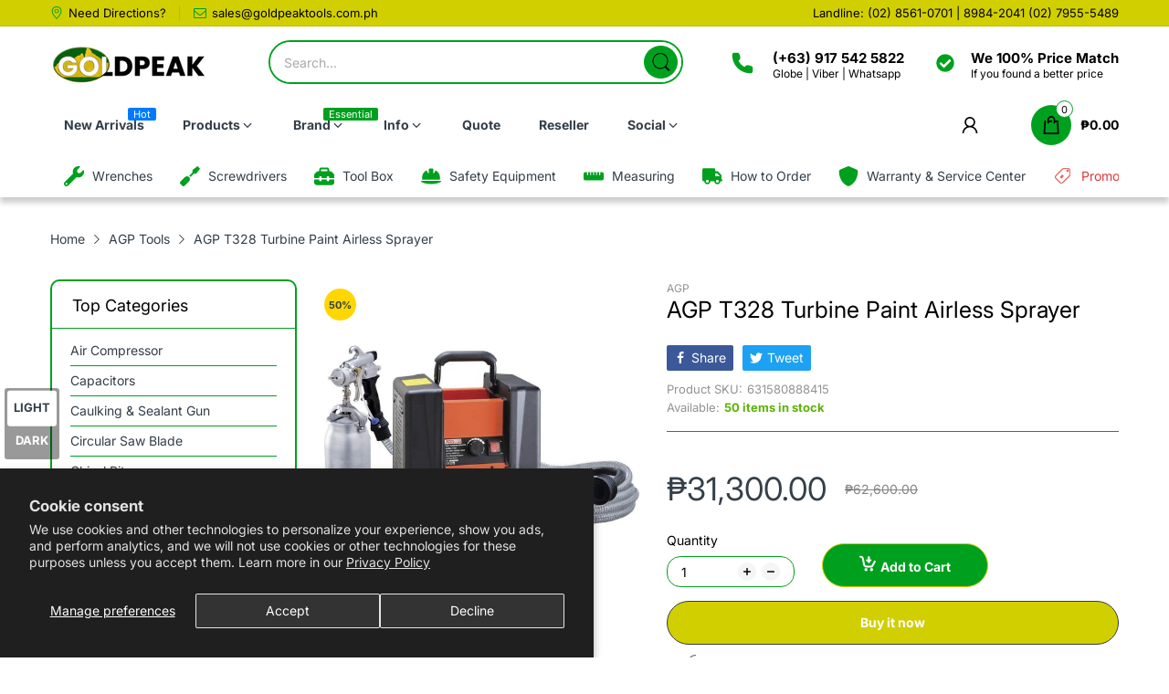

--- FILE ---
content_type: text/html; charset=utf-8
request_url: https://shop.goldpeaktools.com.ph/products/agp-t328-turbine-paint-airless-sprayer
body_size: 46824
content:
<!doctype html>
<html lang="en" class="no-js">
  <head>
    <meta charset="utf-8">
    <meta http-equiv="X-UA-Compatible" content="IE=edge">
    <meta name="viewport" content="width=device-width,initial-scale=1">
    <meta name="theme-color" content="">
    <link rel="canonical" href="https://shop.goldpeaktools.com.ph/products/agp-t328-turbine-paint-airless-sprayer"><link rel="preconnect" href="https://fonts.shopifycdn.com" crossorigin><link rel="icon" type="image/png" href="//shop.goldpeaktools.com.ph/cdn/shop/files/favicon-32x32_f941180b-5bc7-4e92-98c4-6fbde8a7ea54.png?crop=center&height=128&v=1614327985&width=128"><title>
      AGP T328 Turbine Paint Airless Sprayer
 &ndash; Goldpeak Tools PH</title>

    
      <meta name="description" content="  TAIWAN Professional Tools The T-328 HVLP turbine uses an industrial grade 3-stage turbine powered by a 1400W motor to meet the performance needs of professional painters.The variable airflow goes to a maximum of 2800 L/min and pressure of 0.41 bar for doing big jobs quickly. Our purpose-built non-bleeder type gun giv">
    


<meta property="og:site_name" content="Goldpeak Tools PH">
<meta property="og:url" content="https://shop.goldpeaktools.com.ph/products/agp-t328-turbine-paint-airless-sprayer">
<meta property="og:title" content="AGP T328 Turbine Paint Airless Sprayer">
<meta property="og:type" content="product">
<meta property="og:description" content="  TAIWAN Professional Tools The T-328 HVLP turbine uses an industrial grade 3-stage turbine powered by a 1400W motor to meet the performance needs of professional painters.The variable airflow goes to a maximum of 2800 L/min and pressure of 0.41 bar for doing big jobs quickly. Our purpose-built non-bleeder type gun giv"><meta property="og:image" content="http://shop.goldpeaktools.com.ph/cdn/shop/files/T328_e8c3fec4-85a6-4a68-9b8f-511b8b2e83dc.jpg?v=1756725131">
  <meta property="og:image:secure_url" content="https://shop.goldpeaktools.com.ph/cdn/shop/files/T328_e8c3fec4-85a6-4a68-9b8f-511b8b2e83dc.jpg?v=1756725131">
  <meta property="og:image:width" content="1000">
  <meta property="og:image:height" content="1000"><meta property="og:price:amount" content="31,300.00">
  <meta property="og:price:currency" content="PHP"><meta name="twitter:card" content="summary_large_image">
<meta name="twitter:title" content="AGP T328 Turbine Paint Airless Sprayer">
<meta name="twitter:description" content="  TAIWAN Professional Tools The T-328 HVLP turbine uses an industrial grade 3-stage turbine powered by a 1400W motor to meet the performance needs of professional painters.The variable airflow goes to a maximum of 2800 L/min and pressure of 0.41 bar for doing big jobs quickly. Our purpose-built non-bleeder type gun giv"><script>document.documentElement.className = document.documentElement.className.replace('no-js', 'js');</script><script type="application/javascript">
  EventTarget.prototype.addEvent = EventTarget.prototype.addEventListener;
  EventTarget.prototype.removeEvent = EventTarget.prototype.removeEventListener;

  window.theme = Object.assign( window.theme || {}, {product: {"id":1574371000419,"title":"AGP T328 Turbine Paint Airless Sprayer","handle":"agp-t328-turbine-paint-airless-sprayer","description":"\u003cp\u003e\u003cstrong\u003e\u003cimg src=\"https:\/\/cdn.shopify.com\/s\/files\/1\/1543\/2323\/files\/agp_logo_large.JPG?v=1507553417\" alt=\"\" width=\"117\" height=\"46\"\u003e  TAIWAN Professional Tools\u003c\/strong\u003e\u003c\/p\u003e\n\u003chr\u003e\n\u003cdiv\u003e\n\u003cdiv\u003e\n\u003cdiv\u003e\n\u003cdiv\u003eThe T-328 HVLP turbine uses an industrial grade 3-stage turbine powered by a 1400W motor to meet the performance needs of professional painters.\u003cbr\u003e\u003cbr\u003eThe variable airflow goes to a maximum of 2800 L\/min and pressure of 0.41 bar for doing big jobs quickly.\u003c\/div\u003e\n\u003cdiv\u003e\n\u003cbr\u003eOur purpose-built non-bleeder type gun gives excellent atomization for controlled results.\u003c\/div\u003e\n\u003cdiv\u003e\n\u003cbr\u003eWe also thought about convenience. The top has a compartment for carrying extra tips and needles.\u003cbr\u003e\u003cbr\u003eThe air filter is easy to access.\u003cbr\u003e\u003cbr\u003eThe carry handle is at the perfect balance point and all hose connections are quick release.\u003cbr\u003e\u003cbr\u003e\n\u003c\/div\u003e\n\u003c\/div\u003e\n\u003c\/div\u003e\n\u003c\/div\u003e\n\u003cdiv\u003e\u003c\/div\u003e\n\u003cdiv\u003e\u003c\/div\u003e\n\u003cdiv\u003e\u003c\/div\u003e\n\u003cdiv\u003e\n\u003cstrong\u003eSpecifications\u003cbr\u003e\u003c\/strong\u003e\u003cbr\u003e\n\u003cdiv class=\"table\"\u003e\n\u003ctable\u003e\n\u003ctbody\u003e\n\u003ctr\u003e\n\u003cth\u003eModel\u003c\/th\u003e\n\u003ctd\u003eT328\u003c\/td\u003e\n\u003c\/tr\u003e\n\u003ctr\u003e\n\u003cth\u003eVoltage\u003c\/th\u003e\n\u003ctd\u003e220-240V~ 50-60Hz or 110-120V~ 50-60Hz\u003c\/td\u003e\n\u003c\/tr\u003e\n\u003ctr\u003e\n\u003cth\u003ePower Input\u003c\/th\u003e\n\u003ctd\u003e1400W\u003c\/td\u003e\n\u003c\/tr\u003e\n\u003ctr\u003e\n\u003cth\u003eTurbine\u003c\/th\u003e\n\u003ctd\u003e3 Stage\u003c\/td\u003e\n\u003c\/tr\u003e\n\u003ctr\u003e\n\u003cth\u003eAirflow\u003c\/th\u003e\n\u003ctd\u003e2800 l\/min\u003c\/td\u003e\n\u003c\/tr\u003e\n\u003ctr\u003e\n\u003cth\u003eMax. Pressure\u003c\/th\u003e\n\u003ctd\u003e0.41 bar (6 psi)\u003c\/td\u003e\n\u003c\/tr\u003e\n\u003ctr\u003e\n\u003cth\u003eSoft Start\u003c\/th\u003e\n\u003ctd\u003eWith\u003c\/td\u003e\n\u003c\/tr\u003e\n\u003ctr\u003e\n\u003cth\u003eTurbine Dimensions\u003c\/th\u003e\n\u003ctd\u003e325mm x 250mm  x 325mm\u003c\/td\u003e\n\u003c\/tr\u003e\n\u003ctr\u003e\n\u003cth\u003eNet Weight\u003c\/th\u003e\n\u003ctd\u003e8.9kg (19.62Lbs)\u003c\/td\u003e\n\u003c\/tr\u003e\n\u003c\/tbody\u003e\n\u003c\/table\u003e\n\u003c\/div\u003e\n\u003cbr\u003e\u003cbr\u003e\u003cstrong\u003e\u003cimg src=\"https:\/\/cdn.shopify.com\/s\/files\/1\/1543\/2323\/files\/dremel-cutting_large.jpg?v=1488536732\" alt=\"\"\u003e Standard Accessories\u003cbr\u003e\u003c\/strong\u003e\n\u003cul\u003e\n\u003cli\u003eAir Hose 6M x1\u003c\/li\u003e\n\u003cli\u003eGun with 1.3mm x1\u003c\/li\u003e\n\u003cli\u003eNeedle Nozzle Set x1\u003c\/li\u003e\n\u003c\/ul\u003e\n\u003cul\u003e\u003c\/ul\u003e\n\u003cstrong\u003e \u003c\/strong\u003e \u003cstrong\u003e \u003c\/strong\u003e\n\u003c\/div\u003e\n\u003cdiv\u003e\u003c\/div\u003e\n\u003cdiv\u003e\u003cstrong\u003e\u003cem\u003e6 Months Service Warranty\u003c\/em\u003e\u003c\/strong\u003e\u003c\/div\u003e","published_at":"2019-04-03T10:58:35+08:00","created_at":"2019-04-03T11:00:23+08:00","vendor":"AGP","type":"Airless Sprayer","tags":["Air Hose","Airless Sprayer","Hose","Tool Set"],"price":3130000,"price_min":3130000,"price_max":3130000,"available":true,"price_varies":false,"compare_at_price":6260000,"compare_at_price_min":6260000,"compare_at_price_max":6260000,"compare_at_price_varies":false,"variants":[{"id":13337862045795,"title":"Default Title","option1":"Default Title","option2":null,"option3":null,"sku":"631580888415","requires_shipping":true,"taxable":true,"featured_image":null,"available":true,"name":"AGP T328 Turbine Paint Airless Sprayer","public_title":null,"options":["Default Title"],"price":3130000,"weight":500000,"compare_at_price":6260000,"inventory_quantity":50,"inventory_management":"shopify","inventory_policy":"continue","barcode":"631580888415","requires_selling_plan":false,"selling_plan_allocations":[]}],"images":["\/\/shop.goldpeaktools.com.ph\/cdn\/shop\/files\/T328_e8c3fec4-85a6-4a68-9b8f-511b8b2e83dc.jpg?v=1756725131"],"featured_image":"\/\/shop.goldpeaktools.com.ph\/cdn\/shop\/files\/T328_e8c3fec4-85a6-4a68-9b8f-511b8b2e83dc.jpg?v=1756725131","options":["Title"],"media":[{"alt":"AGP T328 Turbine Paint Airless Sprayer - Goldpeak Tools PH AGP","id":42124827787539,"position":1,"preview_image":{"aspect_ratio":1.0,"height":1000,"width":1000,"src":"\/\/shop.goldpeaktools.com.ph\/cdn\/shop\/files\/T328_e8c3fec4-85a6-4a68-9b8f-511b8b2e83dc.jpg?v=1756725131"},"aspect_ratio":1.0,"height":1000,"media_type":"image","src":"\/\/shop.goldpeaktools.com.ph\/cdn\/shop\/files\/T328_e8c3fec4-85a6-4a68-9b8f-511b8b2e83dc.jpg?v=1756725131","width":1000}],"requires_selling_plan":false,"selling_plan_groups":[],"content":"\u003cp\u003e\u003cstrong\u003e\u003cimg src=\"https:\/\/cdn.shopify.com\/s\/files\/1\/1543\/2323\/files\/agp_logo_large.JPG?v=1507553417\" alt=\"\" width=\"117\" height=\"46\"\u003e  TAIWAN Professional Tools\u003c\/strong\u003e\u003c\/p\u003e\n\u003chr\u003e\n\u003cdiv\u003e\n\u003cdiv\u003e\n\u003cdiv\u003e\n\u003cdiv\u003eThe T-328 HVLP turbine uses an industrial grade 3-stage turbine powered by a 1400W motor to meet the performance needs of professional painters.\u003cbr\u003e\u003cbr\u003eThe variable airflow goes to a maximum of 2800 L\/min and pressure of 0.41 bar for doing big jobs quickly.\u003c\/div\u003e\n\u003cdiv\u003e\n\u003cbr\u003eOur purpose-built non-bleeder type gun gives excellent atomization for controlled results.\u003c\/div\u003e\n\u003cdiv\u003e\n\u003cbr\u003eWe also thought about convenience. The top has a compartment for carrying extra tips and needles.\u003cbr\u003e\u003cbr\u003eThe air filter is easy to access.\u003cbr\u003e\u003cbr\u003eThe carry handle is at the perfect balance point and all hose connections are quick release.\u003cbr\u003e\u003cbr\u003e\n\u003c\/div\u003e\n\u003c\/div\u003e\n\u003c\/div\u003e\n\u003c\/div\u003e\n\u003cdiv\u003e\u003c\/div\u003e\n\u003cdiv\u003e\u003c\/div\u003e\n\u003cdiv\u003e\u003c\/div\u003e\n\u003cdiv\u003e\n\u003cstrong\u003eSpecifications\u003cbr\u003e\u003c\/strong\u003e\u003cbr\u003e\n\u003cdiv class=\"table\"\u003e\n\u003ctable\u003e\n\u003ctbody\u003e\n\u003ctr\u003e\n\u003cth\u003eModel\u003c\/th\u003e\n\u003ctd\u003eT328\u003c\/td\u003e\n\u003c\/tr\u003e\n\u003ctr\u003e\n\u003cth\u003eVoltage\u003c\/th\u003e\n\u003ctd\u003e220-240V~ 50-60Hz or 110-120V~ 50-60Hz\u003c\/td\u003e\n\u003c\/tr\u003e\n\u003ctr\u003e\n\u003cth\u003ePower Input\u003c\/th\u003e\n\u003ctd\u003e1400W\u003c\/td\u003e\n\u003c\/tr\u003e\n\u003ctr\u003e\n\u003cth\u003eTurbine\u003c\/th\u003e\n\u003ctd\u003e3 Stage\u003c\/td\u003e\n\u003c\/tr\u003e\n\u003ctr\u003e\n\u003cth\u003eAirflow\u003c\/th\u003e\n\u003ctd\u003e2800 l\/min\u003c\/td\u003e\n\u003c\/tr\u003e\n\u003ctr\u003e\n\u003cth\u003eMax. Pressure\u003c\/th\u003e\n\u003ctd\u003e0.41 bar (6 psi)\u003c\/td\u003e\n\u003c\/tr\u003e\n\u003ctr\u003e\n\u003cth\u003eSoft Start\u003c\/th\u003e\n\u003ctd\u003eWith\u003c\/td\u003e\n\u003c\/tr\u003e\n\u003ctr\u003e\n\u003cth\u003eTurbine Dimensions\u003c\/th\u003e\n\u003ctd\u003e325mm x 250mm  x 325mm\u003c\/td\u003e\n\u003c\/tr\u003e\n\u003ctr\u003e\n\u003cth\u003eNet Weight\u003c\/th\u003e\n\u003ctd\u003e8.9kg (19.62Lbs)\u003c\/td\u003e\n\u003c\/tr\u003e\n\u003c\/tbody\u003e\n\u003c\/table\u003e\n\u003c\/div\u003e\n\u003cbr\u003e\u003cbr\u003e\u003cstrong\u003e\u003cimg src=\"https:\/\/cdn.shopify.com\/s\/files\/1\/1543\/2323\/files\/dremel-cutting_large.jpg?v=1488536732\" alt=\"\"\u003e Standard Accessories\u003cbr\u003e\u003c\/strong\u003e\n\u003cul\u003e\n\u003cli\u003eAir Hose 6M x1\u003c\/li\u003e\n\u003cli\u003eGun with 1.3mm x1\u003c\/li\u003e\n\u003cli\u003eNeedle Nozzle Set x1\u003c\/li\u003e\n\u003c\/ul\u003e\n\u003cul\u003e\u003c\/ul\u003e\n\u003cstrong\u003e \u003c\/strong\u003e \u003cstrong\u003e \u003c\/strong\u003e\n\u003c\/div\u003e\n\u003cdiv\u003e\u003c\/div\u003e\n\u003cdiv\u003e\u003cstrong\u003e\u003cem\u003e6 Months Service Warranty\u003c\/em\u003e\u003c\/strong\u003e\u003c\/div\u003e"},routes: {
      rootUrl: "/",
      searchUrl: "/search",
      collectionAllUrl: "/collections/all",
      collectionsUrl: "/collections",
      cartAdd: "/cart/add.js",
      cartGet: "/cart.js",
      cartChange: "/cart/change.js",
      cartUpdate: "/cart/update.js",
      cartClear: "/cart/clear.js"
    },
    settings: {
      shop: {
        reviewApp: "",
        enableAgeVerifiCation: false
      },
      header: {
        sticky: true,
        enableMainMegaMenu: null,
      },
      cart: {
        type: "page",
      },
      search: {
        limit: 5,
        type: "product",
        urlParams: "&resources[type]=product&resources[limit]=5&resources[options][unavailable_products]=show"
      },
    },
    template: "product",
    strings: {
      tags: "Tagged &quot;{{ tags }}&quot;",
      page: "Page {{ page }}",
      shopName: "Goldpeak Tools PH",
      cartNumber: "Translation missing: en.popup.cart_notify.number_in_cart",
      cartNumbers: "Translation missing: en.popup.cart_notify.numbers_in_cart",
      allItemsAreInCart: "All items are in your cart.",
      header: {
        dropdownCart: {
          removing: "Removing"
        }
      },
      shipping: {
        oneRate: "There is one shipping rate available for your address.",
        manyRates: "There are {{number}} shipping rates available for your address.",
        notFoundRate: "Not found shipping rate available for your address"
      },
      product: {
        itemsLowStock: "Only {{quantity}} items in stock",
        itemLowStock: "Only {{quantity}} item in stock",
        itemsStock: "{{quantity}} items in stock",
        itemStock: "{{quantity}} item in stock",
        skuNA: "Translation missing: en.pages.product.sku_na",
        addToCart: "Add to Cart",
        unavailable: "Unavailable",
        soldOut: "Sold out",
        preorder: "PRE-ORDER Now",
        order_until: "Order until",
        order_today_until: "Order today until",
        tomorrow: "tomorrow"
      },
      address: {
        addTitle: "Add a new address",
        editTitle: "Edit address",
        update: "Update address",
        add: "Add address"
      },
      date_formats: {
        hours: "Hours",
        minutes: "Minutes",
        seconds: "Seconds",
        order_until: "Translation missing: en.pages.date_formats.order_until",
        order_today: "Translation missing: en.pages.date_formats.order_today",
        tomorrow: "Translation missing: en.pages.date_formats.tomorrow",
        sunday: "Sunday",
        monday: "Monday",
        tuesday: "Tuesday",
        wednesday: "Wednesday",
        thursday: "Thursday",
        friday: "Friday",
        saturday: "Saturday",
        january: "January",
        february: "February",
        march: "March",
        april: "April",
        may: "May",
        june: "June",
        july: "July",
        august: "August",
        september: "September",
        october: "October",
        november: "November",
        december: "December"
      }
    },
    currency: {
      current: "PHP",
      pattern: "money_format",
      symbol: "₱",
      format: "₱{{amount}}",
    },
    search: {
      "config" : {
        "resources[type]": "product",
        "resources[limit]": "5",
        "resources[options][unavailable_products]": "show"
      },
      strings : {
        product: "Translation missing: en.general.search.product",
        article: "Translation missing: en.general.search.article",
        collection: "Translation missing: en.general.search.collection",
        page: "Translation missing: en.general.search.page",
      }
    },
    assets: {
      search: "//shop.goldpeaktools.com.ph/cdn/shop/t/25/assets/search.js?v=166953130207670160351711637431",
      defaultImage: "//shop.goldpeaktools.com.ph/cdn/shop/t/25/assets/default-image.jpg?v=43200675857319925701711637430",
      popupQuickView: "//shop.goldpeaktools.com.ph/cdn/shop/t/25/assets/quick-view-popup.js?v=88119588995725341251711637431",
      storeLocationPopup: "//shop.goldpeaktools.com.ph/cdn/shop/t/25/assets/store-location-popup.js?v=145343820945474456121711637432",
      mapboxJs: "//shop.goldpeaktools.com.ph/cdn/shop/t/25/assets/mapbox-gl.js?v=59510910642091715811711637430",
      mapboxCss: "//shop.goldpeaktools.com.ph/cdn/shop/t/25/assets/mapbox-gl.css?v=49370751376789533381711637430"
    },
    customElementsList: [],
    sectionRegister: [],
  });Object.assign(window.theme.product.variants[0], {
        inventory_policy: "continue",
        inventory_quantity : 50
      });let jsResources = [
      "//shop.goldpeaktools.com.ph/cdn/shop/t/25/assets/lazysizes.min.js?v=19944551759608041491711637430","//shop.goldpeaktools.com.ph/cdn/shop/t/25/assets/tiny-slider.min.js?v=83794718933834253901711637432","//shop.goldpeaktools.com.ph/cdn/shop/t/25/assets/common.js?v=170247555162322710521711637430","//shop.goldpeaktools.com.ph/cdn/shop/t/25/assets/product-page.js?v=167350315277783333561711637430",];

  jsPreload();

  document.addEvent('DOMContentLoaded', jsLoad, {once: true});

  window.addEvent('load', () => {
    [
      "//shop.goldpeaktools.com.ph/cdn/shop/t/25/assets/search.js?v=166953130207670160351711637431",
      "//shop.goldpeaktools.com.ph/cdn/shop/t/25/assets/quick-view-popup.js?v=88119588995725341251711637431",
    ].forEach( url => {
      let link = document.createElement("link");
      link.as = "script";
      link.href = url;
      link.rel = "preload";
      document.head.append(link);
    });
  })

  function jsPreload(){
    jsResources.forEach( resource =>{
      let link = document.createElement('link');
      link.href = resource;
      link.rel = 'preload';
      link.as = 'script';
      document.head.append(link);
    })
  }

  async function jsLoad(){
    for (const resource of jsResources) {
      await new Promise((reslove, rejcet) => {
        let script = document.createElement("script");
        script.src = resource;
        script.onload = () => {reslove(1);};
        document.body.append(script);
      })
    }
  }
</script>


<script>window.performance && window.performance.mark && window.performance.mark('shopify.content_for_header.start');</script><meta name="google-site-verification" content="5gTQBIQ-1IuGKobMRXy22w2xsf1CGPLtaD7sZcgqruw">
<meta id="shopify-digital-wallet" name="shopify-digital-wallet" content="/15432323/digital_wallets/dialog">
<link rel="alternate" type="application/json+oembed" href="https://shop.goldpeaktools.com.ph/products/agp-t328-turbine-paint-airless-sprayer.oembed">
<script async="async" src="/checkouts/internal/preloads.js?locale=en-PH"></script>
<script id="shopify-features" type="application/json">{"accessToken":"982e8bb167fbb1902a6732aec171fe54","betas":["rich-media-storefront-analytics"],"domain":"shop.goldpeaktools.com.ph","predictiveSearch":true,"shopId":15432323,"locale":"en"}</script>
<script>var Shopify = Shopify || {};
Shopify.shop = "goldpeak-tools-ph.myshopify.com";
Shopify.locale = "en";
Shopify.currency = {"active":"PHP","rate":"1.0"};
Shopify.country = "PH";
Shopify.theme = {"name":"home-14","id":167090127123,"schema_name":"Electro Theme","schema_version":"11.0.0","theme_store_id":null,"role":"main"};
Shopify.theme.handle = "null";
Shopify.theme.style = {"id":null,"handle":null};
Shopify.cdnHost = "shop.goldpeaktools.com.ph/cdn";
Shopify.routes = Shopify.routes || {};
Shopify.routes.root = "/";</script>
<script type="module">!function(o){(o.Shopify=o.Shopify||{}).modules=!0}(window);</script>
<script>!function(o){function n(){var o=[];function n(){o.push(Array.prototype.slice.apply(arguments))}return n.q=o,n}var t=o.Shopify=o.Shopify||{};t.loadFeatures=n(),t.autoloadFeatures=n()}(window);</script>
<script id="shop-js-analytics" type="application/json">{"pageType":"product"}</script>
<script defer="defer" async type="module" src="//shop.goldpeaktools.com.ph/cdn/shopifycloud/shop-js/modules/v2/client.init-shop-cart-sync_C5BV16lS.en.esm.js"></script>
<script defer="defer" async type="module" src="//shop.goldpeaktools.com.ph/cdn/shopifycloud/shop-js/modules/v2/chunk.common_CygWptCX.esm.js"></script>
<script type="module">
  await import("//shop.goldpeaktools.com.ph/cdn/shopifycloud/shop-js/modules/v2/client.init-shop-cart-sync_C5BV16lS.en.esm.js");
await import("//shop.goldpeaktools.com.ph/cdn/shopifycloud/shop-js/modules/v2/chunk.common_CygWptCX.esm.js");

  window.Shopify.SignInWithShop?.initShopCartSync?.({"fedCMEnabled":true,"windoidEnabled":true});

</script>
<script>(function() {
  var isLoaded = false;
  function asyncLoad() {
    if (isLoaded) return;
    isLoaded = true;
    var urls = ["https:\/\/s3-us-west-2.amazonaws.com\/smart-social-login\/smart-social-login.js?shop=goldpeak-tools-ph.myshopify.com","\/\/findify-assets-2bveeb6u8ag.netdna-ssl.com\/search\/prod\/goldpeak-tools-ph.myshopify.com.min.js?shop=goldpeak-tools-ph.myshopify.com","https:\/\/widgetic.com\/sdk\/sdk.js?shop=goldpeak-tools-ph.myshopify.com","\/\/shopify.privy.com\/widget.js?shop=goldpeak-tools-ph.myshopify.com","\/\/d2fyl8x7j0dy0l.cloudfront.net\/chat\/loader?cache=9406278732\u0026user_id=451\u0026shop=goldpeak-tools-ph.myshopify.com"];
    for (var i = 0; i < urls.length; i++) {
      var s = document.createElement('script');
      s.type = 'text/javascript';
      s.async = true;
      s.src = urls[i];
      var x = document.getElementsByTagName('script')[0];
      x.parentNode.insertBefore(s, x);
    }
  };
  if(window.attachEvent) {
    window.attachEvent('onload', asyncLoad);
  } else {
    window.addEventListener('load', asyncLoad, false);
  }
})();</script>
<script id="__st">var __st={"a":15432323,"offset":28800,"reqid":"76da864d-f44a-4a46-a072-99f2c4d012c0-1768724895","pageurl":"shop.goldpeaktools.com.ph\/products\/agp-t328-turbine-paint-airless-sprayer","u":"412e5ac8f39f","p":"product","rtyp":"product","rid":1574371000419};</script>
<script>window.ShopifyPaypalV4VisibilityTracking = true;</script>
<script id="captcha-bootstrap">!function(){'use strict';const t='contact',e='account',n='new_comment',o=[[t,t],['blogs',n],['comments',n],[t,'customer']],c=[[e,'customer_login'],[e,'guest_login'],[e,'recover_customer_password'],[e,'create_customer']],r=t=>t.map((([t,e])=>`form[action*='/${t}']:not([data-nocaptcha='true']) input[name='form_type'][value='${e}']`)).join(','),a=t=>()=>t?[...document.querySelectorAll(t)].map((t=>t.form)):[];function s(){const t=[...o],e=r(t);return a(e)}const i='password',u='form_key',d=['recaptcha-v3-token','g-recaptcha-response','h-captcha-response',i],f=()=>{try{return window.sessionStorage}catch{return}},m='__shopify_v',_=t=>t.elements[u];function p(t,e,n=!1){try{const o=window.sessionStorage,c=JSON.parse(o.getItem(e)),{data:r}=function(t){const{data:e,action:n}=t;return t[m]||n?{data:e,action:n}:{data:t,action:n}}(c);for(const[e,n]of Object.entries(r))t.elements[e]&&(t.elements[e].value=n);n&&o.removeItem(e)}catch(o){console.error('form repopulation failed',{error:o})}}const l='form_type',E='cptcha';function T(t){t.dataset[E]=!0}const w=window,h=w.document,L='Shopify',v='ce_forms',y='captcha';let A=!1;((t,e)=>{const n=(g='f06e6c50-85a8-45c8-87d0-21a2b65856fe',I='https://cdn.shopify.com/shopifycloud/storefront-forms-hcaptcha/ce_storefront_forms_captcha_hcaptcha.v1.5.2.iife.js',D={infoText:'Protected by hCaptcha',privacyText:'Privacy',termsText:'Terms'},(t,e,n)=>{const o=w[L][v],c=o.bindForm;if(c)return c(t,g,e,D).then(n);var r;o.q.push([[t,g,e,D],n]),r=I,A||(h.body.append(Object.assign(h.createElement('script'),{id:'captcha-provider',async:!0,src:r})),A=!0)});var g,I,D;w[L]=w[L]||{},w[L][v]=w[L][v]||{},w[L][v].q=[],w[L][y]=w[L][y]||{},w[L][y].protect=function(t,e){n(t,void 0,e),T(t)},Object.freeze(w[L][y]),function(t,e,n,w,h,L){const[v,y,A,g]=function(t,e,n){const i=e?o:[],u=t?c:[],d=[...i,...u],f=r(d),m=r(i),_=r(d.filter((([t,e])=>n.includes(e))));return[a(f),a(m),a(_),s()]}(w,h,L),I=t=>{const e=t.target;return e instanceof HTMLFormElement?e:e&&e.form},D=t=>v().includes(t);t.addEventListener('submit',(t=>{const e=I(t);if(!e)return;const n=D(e)&&!e.dataset.hcaptchaBound&&!e.dataset.recaptchaBound,o=_(e),c=g().includes(e)&&(!o||!o.value);(n||c)&&t.preventDefault(),c&&!n&&(function(t){try{if(!f())return;!function(t){const e=f();if(!e)return;const n=_(t);if(!n)return;const o=n.value;o&&e.removeItem(o)}(t);const e=Array.from(Array(32),(()=>Math.random().toString(36)[2])).join('');!function(t,e){_(t)||t.append(Object.assign(document.createElement('input'),{type:'hidden',name:u})),t.elements[u].value=e}(t,e),function(t,e){const n=f();if(!n)return;const o=[...t.querySelectorAll(`input[type='${i}']`)].map((({name:t})=>t)),c=[...d,...o],r={};for(const[a,s]of new FormData(t).entries())c.includes(a)||(r[a]=s);n.setItem(e,JSON.stringify({[m]:1,action:t.action,data:r}))}(t,e)}catch(e){console.error('failed to persist form',e)}}(e),e.submit())}));const S=(t,e)=>{t&&!t.dataset[E]&&(n(t,e.some((e=>e===t))),T(t))};for(const o of['focusin','change'])t.addEventListener(o,(t=>{const e=I(t);D(e)&&S(e,y())}));const B=e.get('form_key'),M=e.get(l),P=B&&M;t.addEventListener('DOMContentLoaded',(()=>{const t=y();if(P)for(const e of t)e.elements[l].value===M&&p(e,B);[...new Set([...A(),...v().filter((t=>'true'===t.dataset.shopifyCaptcha))])].forEach((e=>S(e,t)))}))}(h,new URLSearchParams(w.location.search),n,t,e,['guest_login'])})(!0,!0)}();</script>
<script integrity="sha256-4kQ18oKyAcykRKYeNunJcIwy7WH5gtpwJnB7kiuLZ1E=" data-source-attribution="shopify.loadfeatures" defer="defer" src="//shop.goldpeaktools.com.ph/cdn/shopifycloud/storefront/assets/storefront/load_feature-a0a9edcb.js" crossorigin="anonymous"></script>
<script data-source-attribution="shopify.dynamic_checkout.dynamic.init">var Shopify=Shopify||{};Shopify.PaymentButton=Shopify.PaymentButton||{isStorefrontPortableWallets:!0,init:function(){window.Shopify.PaymentButton.init=function(){};var t=document.createElement("script");t.src="https://shop.goldpeaktools.com.ph/cdn/shopifycloud/portable-wallets/latest/portable-wallets.en.js",t.type="module",document.head.appendChild(t)}};
</script>
<script data-source-attribution="shopify.dynamic_checkout.buyer_consent">
  function portableWalletsHideBuyerConsent(e){var t=document.getElementById("shopify-buyer-consent"),n=document.getElementById("shopify-subscription-policy-button");t&&n&&(t.classList.add("hidden"),t.setAttribute("aria-hidden","true"),n.removeEventListener("click",e))}function portableWalletsShowBuyerConsent(e){var t=document.getElementById("shopify-buyer-consent"),n=document.getElementById("shopify-subscription-policy-button");t&&n&&(t.classList.remove("hidden"),t.removeAttribute("aria-hidden"),n.addEventListener("click",e))}window.Shopify?.PaymentButton&&(window.Shopify.PaymentButton.hideBuyerConsent=portableWalletsHideBuyerConsent,window.Shopify.PaymentButton.showBuyerConsent=portableWalletsShowBuyerConsent);
</script>
<script>
  function portableWalletsCleanup(e){e&&e.src&&console.error("Failed to load portable wallets script "+e.src);var t=document.querySelectorAll("shopify-accelerated-checkout .shopify-payment-button__skeleton, shopify-accelerated-checkout-cart .wallet-cart-button__skeleton"),e=document.getElementById("shopify-buyer-consent");for(let e=0;e<t.length;e++)t[e].remove();e&&e.remove()}function portableWalletsNotLoadedAsModule(e){e instanceof ErrorEvent&&"string"==typeof e.message&&e.message.includes("import.meta")&&"string"==typeof e.filename&&e.filename.includes("portable-wallets")&&(window.removeEventListener("error",portableWalletsNotLoadedAsModule),window.Shopify.PaymentButton.failedToLoad=e,"loading"===document.readyState?document.addEventListener("DOMContentLoaded",window.Shopify.PaymentButton.init):window.Shopify.PaymentButton.init())}window.addEventListener("error",portableWalletsNotLoadedAsModule);
</script>

<script type="module" src="https://shop.goldpeaktools.com.ph/cdn/shopifycloud/portable-wallets/latest/portable-wallets.en.js" onError="portableWalletsCleanup(this)" crossorigin="anonymous"></script>
<script nomodule>
  document.addEventListener("DOMContentLoaded", portableWalletsCleanup);
</script>

<script id='scb4127' type='text/javascript' async='' src='https://shop.goldpeaktools.com.ph/cdn/shopifycloud/privacy-banner/storefront-banner.js'></script><link id="shopify-accelerated-checkout-styles" rel="stylesheet" media="screen" href="https://shop.goldpeaktools.com.ph/cdn/shopifycloud/portable-wallets/latest/accelerated-checkout-backwards-compat.css" crossorigin="anonymous">
<style id="shopify-accelerated-checkout-cart">
        #shopify-buyer-consent {
  margin-top: 1em;
  display: inline-block;
  width: 100%;
}

#shopify-buyer-consent.hidden {
  display: none;
}

#shopify-subscription-policy-button {
  background: none;
  border: none;
  padding: 0;
  text-decoration: underline;
  font-size: inherit;
  cursor: pointer;
}

#shopify-subscription-policy-button::before {
  box-shadow: none;
}

      </style>

<script>window.performance && window.performance.mark && window.performance.mark('shopify.content_for_header.end');</script>
<style data-shopify>@font-face {
  font-family: Inter;
  font-weight: 400;
  font-style: normal;
  font-display: swap;
  src: url("//shop.goldpeaktools.com.ph/cdn/fonts/inter/inter_n4.b2a3f24c19b4de56e8871f609e73ca7f6d2e2bb9.woff2") format("woff2"),
       url("//shop.goldpeaktools.com.ph/cdn/fonts/inter/inter_n4.af8052d517e0c9ffac7b814872cecc27ae1fa132.woff") format("woff");
}

      @font-face {
  font-family: Inter;
  font-weight: 700;
  font-style: normal;
  font-display: swap;
  src: url("//shop.goldpeaktools.com.ph/cdn/fonts/inter/inter_n7.02711e6b374660cfc7915d1afc1c204e633421e4.woff2") format("woff2"),
       url("//shop.goldpeaktools.com.ph/cdn/fonts/inter/inter_n7.6dab87426f6b8813070abd79972ceaf2f8d3b012.woff") format("woff");
}

      @font-face {
  font-family: Inter;
  font-weight: 400;
  font-style: italic;
  font-display: swap;
  src: url("//shop.goldpeaktools.com.ph/cdn/fonts/inter/inter_i4.feae1981dda792ab80d117249d9c7e0f1017e5b3.woff2") format("woff2"),
       url("//shop.goldpeaktools.com.ph/cdn/fonts/inter/inter_i4.62773b7113d5e5f02c71486623cf828884c85c6e.woff") format("woff");
}

      @font-face {
  font-family: Inter;
  font-weight: 700;
  font-style: italic;
  font-display: swap;
  src: url("//shop.goldpeaktools.com.ph/cdn/fonts/inter/inter_i7.b377bcd4cc0f160622a22d638ae7e2cd9b86ea4c.woff2") format("woff2"),
       url("//shop.goldpeaktools.com.ph/cdn/fonts/inter/inter_i7.7c69a6a34e3bb44fcf6f975857e13b9a9b25beb4.woff") format("woff");
}

      @font-face {
  font-family: Inter;
  font-weight: 400;
  font-style: normal;
  font-display: swap;
  src: url("//shop.goldpeaktools.com.ph/cdn/fonts/inter/inter_n4.b2a3f24c19b4de56e8871f609e73ca7f6d2e2bb9.woff2") format("woff2"),
       url("//shop.goldpeaktools.com.ph/cdn/fonts/inter/inter_n4.af8052d517e0c9ffac7b814872cecc27ae1fa132.woff") format("woff");
}


      :root {
        --heading-font: Inter, sans-serif;
        --body-font: Inter, sans-serif;
      }</style><link rel="preload" as="font" href="//shop.goldpeaktools.com.ph/cdn/fonts/inter/inter_n4.b2a3f24c19b4de56e8871f609e73ca7f6d2e2bb9.woff2" type="font/woff2" crossorigin><link rel="preload" as="font" href="//shop.goldpeaktools.com.ph/cdn/fonts/inter/inter_n4.b2a3f24c19b4de56e8871f609e73ca7f6d2e2bb9.woff2" type="font/woff2" crossorigin><link rel="preload" href="//shop.goldpeaktools.com.ph/cdn/shop/t/25/assets/header.css?v=18816300285043081411711637430" as="style">
<link rel="stylesheet" href="//shop.goldpeaktools.com.ph/cdn/shop/t/25/assets/header.css?v=18816300285043081411711637430" media="all">

<link rel="preload" href="//shop.goldpeaktools.com.ph/cdn/shop/t/25/assets/themes.min.css?v=170770185637312170881711637432" as="style">
<link rel="stylesheet" href="//shop.goldpeaktools.com.ph/cdn/shop/t/25/assets/themes.min.css?v=170770185637312170881711637432" media="all">



<link rel="stylesheet" href="//shop.goldpeaktools.com.ph/cdn/shop/t/25/assets/product-items.css?v=102879151783752048451711637430" media="print" onload="this.media='all'">
<noscript><link href="//shop.goldpeaktools.com.ph/cdn/shop/t/25/assets/product-items.css?v=102879151783752048451711637430" rel="stylesheet" type="text/css" media="all" /></noscript><link rel="stylesheet" href="//shop.goldpeaktools.com.ph/cdn/shop/t/25/assets/product-page.css?v=54785790031870867941711637430" media="print" onload="this.media='all'">
  <link rel="stylesheet" href="//shop.goldpeaktools.com.ph/cdn/shop/t/25/assets/fancybox.css?v=127376591535617937711711637430" media="print" onload="this.media='all'">
  <noscript><link href="//shop.goldpeaktools.com.ph/cdn/shop/t/25/assets/product-page.css?v=54785790031870867941711637430" rel="stylesheet" type="text/css" media="all" /></noscript>
  <noscript><link href="//shop.goldpeaktools.com.ph/cdn/shop/t/25/assets/fancybox.css?v=127376591535617937711711637430" rel="stylesheet" type="text/css" media="all" /></noscript><link rel="stylesheet" href="//shop.goldpeaktools.com.ph/cdn/shop/t/25/assets/cart.css?v=46370055894686595491711637430" media="print" onload="this.media='all'">
<link rel="stylesheet" href="//shop.goldpeaktools.com.ph/cdn/shop/t/25/assets/popup-style.css?v=129430030277884820751711637430" media="print" onload="this.media='all'">
<noscript><link href="//shop.goldpeaktools.com.ph/cdn/shop/t/25/assets/cart.css?v=46370055894686595491711637430" rel="stylesheet" type="text/css" media="all" /></noscript>
<noscript><link href="//shop.goldpeaktools.com.ph/cdn/shop/t/25/assets/popup-style.css?v=129430030277884820751711637430" rel="stylesheet" type="text/css" media="all" /></noscript>

<style id="test">
  :root {
    --font-body-weight: 400;
    --heading-size-h1:  36px;
    --heading-size-h2:  30px;
    --heading-size-h3:  22px;
    --heading-size-h4:  20px;
    --heading-size-h5:  18px;
    --heading-size-h6:  16px;
    --heading-1-weight: 600;
    --heading-2-weight: 600;
    --heading-3-weight: 600;
    --heading-4-weight: 600;
    --heading-5-weight: 600;
    --heading-6-weight: 600;
    
    --topbar-bg-color:             #d2cf00;
    --topbar-text-color:           #000000;
    --topbar-text-color-rgba:      0, 0, 0;
    --header-bg-color:             #ffffff;
    --text-header-color:           #000000;
    --text-header-color-rgba:      0, 0, 0;
    --header-text-color-hover:     #00a01f;
    --bg-number-icon:              #ffffff;
    --text-number-icon:            #000000;
    
    --header-bg-mobile-color:      #d2cf00;  
    --header-mobile-text-color:    #333e48;
    --bg-color-mobile-number-icon: #00a01f;
    --color-mobile-number-icon:    #ffffff;
  
    --nav-font-size:               14px;
    --nav-sub-font-size:           14px;
    --nav-link-color:              #333e48; 
    --nav-link-hover-color:        #00a01f;
    --nav-dropdown-background:     #ffffff; 
    --nav-dropdown-link-color:     #334141; 
    --nav-dropdown-link-hover-color: #fed700;
    --nav-bg-nav-link-hover:        #d2cf00;
      
    --menu-label-color-1:          #ffffff;
    --menu-label-bg-1:             #00a01f;
    --menu-label-color-2:          #ffffff;
    --menu-label-bg-2:             #007aff;
  	--menu-label-color-3:          #ffffff;
    --menu-label-bg-3:             #ff3b30;
  
    --main-color:                  #00a01f;
    --main-color-rgba:             0, 160, 31;  
    --body-font-size:              14px;
    --body-border-color:           #00a01f;
    --body-bg-color:               #ffffff;
    --second-bg-color:             #f5f5f5;
    --body-color:                  #000000;
    --body-color-rgba:             0, 0, 0;
    --body-link:                   #333e48;
    --body-link-hover:             #fed700;
    --body-color-2:                #929292;
    
    --section-heading-margin:      0 0 15px 0;
    --section-heading-cl:          #333e48;
    --section-heading-fs:          24px;
    --section-heading-fw:          500;

    --sale-lb-cl:                  #343f49;
    --sale-lb-bgcl:                #fed700;
    --hot-lb-cl:                   #ffffff;
    --hot-lb-bgcl:                 #F00000;
    --new-lb-cl:                   #ffffff;
    --new-lb-bgcl:                 #12A05C;


    --btn1-fs:                     14px;	
    --btn1-fw:                     700;
    --btn1-cl:                     #ffffff;
    --btn1-bg-cl:                  #00a01f;
    --btn1-hover-cl:               #ffffff;
    --btn1-hover-bg-cl:            #d2cf00;
    --btn1-border-width:           1px;
    --btn1-border-cl:              #d2cf00;
    --btn1-hover-border-cl:        #333e48;

    --btn2-fs:                     14px;
    --btn2-fw:                     700;
    --btn2-cl:                     #333e48;
    --btn2-bg-cl:                  #fed700;
    --btn2-hover-cl:               #ffffff;
    --btn2-hover-bg-cl:            #00a01f;
    --btn2-border-width:           1px;
    --btn2-border-cl:              #e6e6e6;
    --btn2-hover-border-cl:        #f5f5f5;

    --price-color:                 #343f49;
    --price-compare-color:         #848484;
    --price-sale-color:            #dc3545;
    --rating-star-color:           #fed700;
    --rating-star-empty-color:     #848484;

    --footer-bg:                   ;
    --footer-text-cl:              ;
  
    --product-bg-color:            #ffffff;
    --product-card-title-cl:       #0062bd;
    --product-card-title-fs:       14px;
    --product-card-vendor-fs:      12px;
    --product-card-price-fs:       20px;
    --product-card-price-sale-fs:  20px;
    --product-card-price-compare-fs: 12px;

    --breadcrumb-bg-color:         #ffffff;
    --breadcrumb-color-1:          #333e48;
    --breadcrumb-color-2:          #333e48;

    --newsletter-popup-background:      #ffffff;
    --newsletter-popup-heading-color:   #333e48;
    --newsletter-popup-subtext-color:   #878787;
    --newsletter-popup-subtext-2-color: #333e48;
    
    --button-cart-bg:   #e6e6e6;
  	--button-cart-hover-bg: #fed700;
    --button-cart-cl:   #ffffff;
    --button-cart-hover-cl:   #ffffff;
    --bg-deal-section:  #e6e6e6;
    --text-deal-text:   #383838;
  
    --bg-dark: #181818;
    --color-dark: #d9d9d9;
    --border-dark: #2f3336;
    --button-cart-bg-dark:  #495057;
  	--button-cart-hover-bg-dark: #fed700;
    --button-cart-cl-dark:  #d9d9d9;
    --button-cart-hover-cl-dark:  #181818;
  
    --font-bold:        700;
    --gutter-xlg:       40px;
    --gutter-lg:        30px;
    --gutter-md:        25px;
    --gutter-sm:        20px;
    --gutter-xs:        15px;
    --gutter-xxs:       10px;
  }
</style>

<style data-shopify>content-visibility: auto;.custom-color[data-custom-color="white"],.custom-color[data-custom-color="white"] a{
              background: #fff !important;
            }.custom-color[data-custom-color="black"],.custom-color[data-custom-color="black"] a{
              background: #000 !important;
            }</style><link href="https://monorail-edge.shopifysvc.com" rel="dns-prefetch">
<script>(function(){if ("sendBeacon" in navigator && "performance" in window) {try {var session_token_from_headers = performance.getEntriesByType('navigation')[0].serverTiming.find(x => x.name == '_s').description;} catch {var session_token_from_headers = undefined;}var session_cookie_matches = document.cookie.match(/_shopify_s=([^;]*)/);var session_token_from_cookie = session_cookie_matches && session_cookie_matches.length === 2 ? session_cookie_matches[1] : "";var session_token = session_token_from_headers || session_token_from_cookie || "";function handle_abandonment_event(e) {var entries = performance.getEntries().filter(function(entry) {return /monorail-edge.shopifysvc.com/.test(entry.name);});if (!window.abandonment_tracked && entries.length === 0) {window.abandonment_tracked = true;var currentMs = Date.now();var navigation_start = performance.timing.navigationStart;var payload = {shop_id: 15432323,url: window.location.href,navigation_start,duration: currentMs - navigation_start,session_token,page_type: "product"};window.navigator.sendBeacon("https://monorail-edge.shopifysvc.com/v1/produce", JSON.stringify({schema_id: "online_store_buyer_site_abandonment/1.1",payload: payload,metadata: {event_created_at_ms: currentMs,event_sent_at_ms: currentMs}}));}}window.addEventListener('pagehide', handle_abandonment_event);}}());</script>
<script id="web-pixels-manager-setup">(function e(e,d,r,n,o){if(void 0===o&&(o={}),!Boolean(null===(a=null===(i=window.Shopify)||void 0===i?void 0:i.analytics)||void 0===a?void 0:a.replayQueue)){var i,a;window.Shopify=window.Shopify||{};var t=window.Shopify;t.analytics=t.analytics||{};var s=t.analytics;s.replayQueue=[],s.publish=function(e,d,r){return s.replayQueue.push([e,d,r]),!0};try{self.performance.mark("wpm:start")}catch(e){}var l=function(){var e={modern:/Edge?\/(1{2}[4-9]|1[2-9]\d|[2-9]\d{2}|\d{4,})\.\d+(\.\d+|)|Firefox\/(1{2}[4-9]|1[2-9]\d|[2-9]\d{2}|\d{4,})\.\d+(\.\d+|)|Chrom(ium|e)\/(9{2}|\d{3,})\.\d+(\.\d+|)|(Maci|X1{2}).+ Version\/(15\.\d+|(1[6-9]|[2-9]\d|\d{3,})\.\d+)([,.]\d+|)( \(\w+\)|)( Mobile\/\w+|) Safari\/|Chrome.+OPR\/(9{2}|\d{3,})\.\d+\.\d+|(CPU[ +]OS|iPhone[ +]OS|CPU[ +]iPhone|CPU IPhone OS|CPU iPad OS)[ +]+(15[._]\d+|(1[6-9]|[2-9]\d|\d{3,})[._]\d+)([._]\d+|)|Android:?[ /-](13[3-9]|1[4-9]\d|[2-9]\d{2}|\d{4,})(\.\d+|)(\.\d+|)|Android.+Firefox\/(13[5-9]|1[4-9]\d|[2-9]\d{2}|\d{4,})\.\d+(\.\d+|)|Android.+Chrom(ium|e)\/(13[3-9]|1[4-9]\d|[2-9]\d{2}|\d{4,})\.\d+(\.\d+|)|SamsungBrowser\/([2-9]\d|\d{3,})\.\d+/,legacy:/Edge?\/(1[6-9]|[2-9]\d|\d{3,})\.\d+(\.\d+|)|Firefox\/(5[4-9]|[6-9]\d|\d{3,})\.\d+(\.\d+|)|Chrom(ium|e)\/(5[1-9]|[6-9]\d|\d{3,})\.\d+(\.\d+|)([\d.]+$|.*Safari\/(?![\d.]+ Edge\/[\d.]+$))|(Maci|X1{2}).+ Version\/(10\.\d+|(1[1-9]|[2-9]\d|\d{3,})\.\d+)([,.]\d+|)( \(\w+\)|)( Mobile\/\w+|) Safari\/|Chrome.+OPR\/(3[89]|[4-9]\d|\d{3,})\.\d+\.\d+|(CPU[ +]OS|iPhone[ +]OS|CPU[ +]iPhone|CPU IPhone OS|CPU iPad OS)[ +]+(10[._]\d+|(1[1-9]|[2-9]\d|\d{3,})[._]\d+)([._]\d+|)|Android:?[ /-](13[3-9]|1[4-9]\d|[2-9]\d{2}|\d{4,})(\.\d+|)(\.\d+|)|Mobile Safari.+OPR\/([89]\d|\d{3,})\.\d+\.\d+|Android.+Firefox\/(13[5-9]|1[4-9]\d|[2-9]\d{2}|\d{4,})\.\d+(\.\d+|)|Android.+Chrom(ium|e)\/(13[3-9]|1[4-9]\d|[2-9]\d{2}|\d{4,})\.\d+(\.\d+|)|Android.+(UC? ?Browser|UCWEB|U3)[ /]?(15\.([5-9]|\d{2,})|(1[6-9]|[2-9]\d|\d{3,})\.\d+)\.\d+|SamsungBrowser\/(5\.\d+|([6-9]|\d{2,})\.\d+)|Android.+MQ{2}Browser\/(14(\.(9|\d{2,})|)|(1[5-9]|[2-9]\d|\d{3,})(\.\d+|))(\.\d+|)|K[Aa][Ii]OS\/(3\.\d+|([4-9]|\d{2,})\.\d+)(\.\d+|)/},d=e.modern,r=e.legacy,n=navigator.userAgent;return n.match(d)?"modern":n.match(r)?"legacy":"unknown"}(),u="modern"===l?"modern":"legacy",c=(null!=n?n:{modern:"",legacy:""})[u],f=function(e){return[e.baseUrl,"/wpm","/b",e.hashVersion,"modern"===e.buildTarget?"m":"l",".js"].join("")}({baseUrl:d,hashVersion:r,buildTarget:u}),m=function(e){var d=e.version,r=e.bundleTarget,n=e.surface,o=e.pageUrl,i=e.monorailEndpoint;return{emit:function(e){var a=e.status,t=e.errorMsg,s=(new Date).getTime(),l=JSON.stringify({metadata:{event_sent_at_ms:s},events:[{schema_id:"web_pixels_manager_load/3.1",payload:{version:d,bundle_target:r,page_url:o,status:a,surface:n,error_msg:t},metadata:{event_created_at_ms:s}}]});if(!i)return console&&console.warn&&console.warn("[Web Pixels Manager] No Monorail endpoint provided, skipping logging."),!1;try{return self.navigator.sendBeacon.bind(self.navigator)(i,l)}catch(e){}var u=new XMLHttpRequest;try{return u.open("POST",i,!0),u.setRequestHeader("Content-Type","text/plain"),u.send(l),!0}catch(e){return console&&console.warn&&console.warn("[Web Pixels Manager] Got an unhandled error while logging to Monorail."),!1}}}}({version:r,bundleTarget:l,surface:e.surface,pageUrl:self.location.href,monorailEndpoint:e.monorailEndpoint});try{o.browserTarget=l,function(e){var d=e.src,r=e.async,n=void 0===r||r,o=e.onload,i=e.onerror,a=e.sri,t=e.scriptDataAttributes,s=void 0===t?{}:t,l=document.createElement("script"),u=document.querySelector("head"),c=document.querySelector("body");if(l.async=n,l.src=d,a&&(l.integrity=a,l.crossOrigin="anonymous"),s)for(var f in s)if(Object.prototype.hasOwnProperty.call(s,f))try{l.dataset[f]=s[f]}catch(e){}if(o&&l.addEventListener("load",o),i&&l.addEventListener("error",i),u)u.appendChild(l);else{if(!c)throw new Error("Did not find a head or body element to append the script");c.appendChild(l)}}({src:f,async:!0,onload:function(){if(!function(){var e,d;return Boolean(null===(d=null===(e=window.Shopify)||void 0===e?void 0:e.analytics)||void 0===d?void 0:d.initialized)}()){var d=window.webPixelsManager.init(e)||void 0;if(d){var r=window.Shopify.analytics;r.replayQueue.forEach((function(e){var r=e[0],n=e[1],o=e[2];d.publishCustomEvent(r,n,o)})),r.replayQueue=[],r.publish=d.publishCustomEvent,r.visitor=d.visitor,r.initialized=!0}}},onerror:function(){return m.emit({status:"failed",errorMsg:"".concat(f," has failed to load")})},sri:function(e){var d=/^sha384-[A-Za-z0-9+/=]+$/;return"string"==typeof e&&d.test(e)}(c)?c:"",scriptDataAttributes:o}),m.emit({status:"loading"})}catch(e){m.emit({status:"failed",errorMsg:(null==e?void 0:e.message)||"Unknown error"})}}})({shopId: 15432323,storefrontBaseUrl: "https://shop.goldpeaktools.com.ph",extensionsBaseUrl: "https://extensions.shopifycdn.com/cdn/shopifycloud/web-pixels-manager",monorailEndpoint: "https://monorail-edge.shopifysvc.com/unstable/produce_batch",surface: "storefront-renderer",enabledBetaFlags: ["2dca8a86"],webPixelsConfigList: [{"id":"880083219","configuration":"{\"config\":\"{\\\"google_tag_ids\\\":[\\\"AW-873826903\\\",\\\"GT-KT49P3M\\\"],\\\"target_country\\\":\\\"PH\\\",\\\"gtag_events\\\":[{\\\"type\\\":\\\"begin_checkout\\\",\\\"action_label\\\":\\\"AW-873826903\\\/usd8CILtgKoBENeU1qAD\\\"},{\\\"type\\\":\\\"search\\\",\\\"action_label\\\":\\\"AW-873826903\\\/k9FoCIXtgKoBENeU1qAD\\\"},{\\\"type\\\":\\\"view_item\\\",\\\"action_label\\\":[\\\"AW-873826903\\\/nGyTCPzsgKoBENeU1qAD\\\",\\\"MC-K0QS9RX7K0\\\"]},{\\\"type\\\":\\\"purchase\\\",\\\"action_label\\\":[\\\"AW-873826903\\\/NUieCPnsgKoBENeU1qAD\\\",\\\"MC-K0QS9RX7K0\\\"]},{\\\"type\\\":\\\"page_view\\\",\\\"action_label\\\":[\\\"AW-873826903\\\/OmLJCPbsgKoBENeU1qAD\\\",\\\"MC-K0QS9RX7K0\\\"]},{\\\"type\\\":\\\"add_payment_info\\\",\\\"action_label\\\":\\\"AW-873826903\\\/dnlJCIjtgKoBENeU1qAD\\\"},{\\\"type\\\":\\\"add_to_cart\\\",\\\"action_label\\\":\\\"AW-873826903\\\/wfLiCP_sgKoBENeU1qAD\\\"}],\\\"enable_monitoring_mode\\\":false}\"}","eventPayloadVersion":"v1","runtimeContext":"OPEN","scriptVersion":"b2a88bafab3e21179ed38636efcd8a93","type":"APP","apiClientId":1780363,"privacyPurposes":[],"dataSharingAdjustments":{"protectedCustomerApprovalScopes":["read_customer_address","read_customer_email","read_customer_name","read_customer_personal_data","read_customer_phone"]}},{"id":"410878227","configuration":"{\"pixel_id\":\"278629842582928\",\"pixel_type\":\"facebook_pixel\",\"metaapp_system_user_token\":\"-\"}","eventPayloadVersion":"v1","runtimeContext":"OPEN","scriptVersion":"ca16bc87fe92b6042fbaa3acc2fbdaa6","type":"APP","apiClientId":2329312,"privacyPurposes":["ANALYTICS","MARKETING","SALE_OF_DATA"],"dataSharingAdjustments":{"protectedCustomerApprovalScopes":["read_customer_address","read_customer_email","read_customer_name","read_customer_personal_data","read_customer_phone"]}},{"id":"153911571","eventPayloadVersion":"v1","runtimeContext":"LAX","scriptVersion":"1","type":"CUSTOM","privacyPurposes":["ANALYTICS"],"name":"Google Analytics tag (migrated)"},{"id":"shopify-app-pixel","configuration":"{}","eventPayloadVersion":"v1","runtimeContext":"STRICT","scriptVersion":"0450","apiClientId":"shopify-pixel","type":"APP","privacyPurposes":["ANALYTICS","MARKETING"]},{"id":"shopify-custom-pixel","eventPayloadVersion":"v1","runtimeContext":"LAX","scriptVersion":"0450","apiClientId":"shopify-pixel","type":"CUSTOM","privacyPurposes":["ANALYTICS","MARKETING"]}],isMerchantRequest: false,initData: {"shop":{"name":"Goldpeak Tools PH","paymentSettings":{"currencyCode":"PHP"},"myshopifyDomain":"goldpeak-tools-ph.myshopify.com","countryCode":"PH","storefrontUrl":"https:\/\/shop.goldpeaktools.com.ph"},"customer":null,"cart":null,"checkout":null,"productVariants":[{"price":{"amount":31300.0,"currencyCode":"PHP"},"product":{"title":"AGP T328 Turbine Paint Airless Sprayer","vendor":"AGP","id":"1574371000419","untranslatedTitle":"AGP T328 Turbine Paint Airless Sprayer","url":"\/products\/agp-t328-turbine-paint-airless-sprayer","type":"Airless Sprayer"},"id":"13337862045795","image":{"src":"\/\/shop.goldpeaktools.com.ph\/cdn\/shop\/files\/T328_e8c3fec4-85a6-4a68-9b8f-511b8b2e83dc.jpg?v=1756725131"},"sku":"631580888415","title":"Default Title","untranslatedTitle":"Default Title"}],"purchasingCompany":null},},"https://shop.goldpeaktools.com.ph/cdn","fcfee988w5aeb613cpc8e4bc33m6693e112",{"modern":"","legacy":""},{"shopId":"15432323","storefrontBaseUrl":"https:\/\/shop.goldpeaktools.com.ph","extensionBaseUrl":"https:\/\/extensions.shopifycdn.com\/cdn\/shopifycloud\/web-pixels-manager","surface":"storefront-renderer","enabledBetaFlags":"[\"2dca8a86\"]","isMerchantRequest":"false","hashVersion":"fcfee988w5aeb613cpc8e4bc33m6693e112","publish":"custom","events":"[[\"page_viewed\",{}],[\"product_viewed\",{\"productVariant\":{\"price\":{\"amount\":31300.0,\"currencyCode\":\"PHP\"},\"product\":{\"title\":\"AGP T328 Turbine Paint Airless Sprayer\",\"vendor\":\"AGP\",\"id\":\"1574371000419\",\"untranslatedTitle\":\"AGP T328 Turbine Paint Airless Sprayer\",\"url\":\"\/products\/agp-t328-turbine-paint-airless-sprayer\",\"type\":\"Airless Sprayer\"},\"id\":\"13337862045795\",\"image\":{\"src\":\"\/\/shop.goldpeaktools.com.ph\/cdn\/shop\/files\/T328_e8c3fec4-85a6-4a68-9b8f-511b8b2e83dc.jpg?v=1756725131\"},\"sku\":\"631580888415\",\"title\":\"Default Title\",\"untranslatedTitle\":\"Default Title\"}}]]"});</script><script>
  window.ShopifyAnalytics = window.ShopifyAnalytics || {};
  window.ShopifyAnalytics.meta = window.ShopifyAnalytics.meta || {};
  window.ShopifyAnalytics.meta.currency = 'PHP';
  var meta = {"product":{"id":1574371000419,"gid":"gid:\/\/shopify\/Product\/1574371000419","vendor":"AGP","type":"Airless Sprayer","handle":"agp-t328-turbine-paint-airless-sprayer","variants":[{"id":13337862045795,"price":3130000,"name":"AGP T328 Turbine Paint Airless Sprayer","public_title":null,"sku":"631580888415"}],"remote":false},"page":{"pageType":"product","resourceType":"product","resourceId":1574371000419,"requestId":"76da864d-f44a-4a46-a072-99f2c4d012c0-1768724895"}};
  for (var attr in meta) {
    window.ShopifyAnalytics.meta[attr] = meta[attr];
  }
</script>
<script class="analytics">
  (function () {
    var customDocumentWrite = function(content) {
      var jquery = null;

      if (window.jQuery) {
        jquery = window.jQuery;
      } else if (window.Checkout && window.Checkout.$) {
        jquery = window.Checkout.$;
      }

      if (jquery) {
        jquery('body').append(content);
      }
    };

    var hasLoggedConversion = function(token) {
      if (token) {
        return document.cookie.indexOf('loggedConversion=' + token) !== -1;
      }
      return false;
    }

    var setCookieIfConversion = function(token) {
      if (token) {
        var twoMonthsFromNow = new Date(Date.now());
        twoMonthsFromNow.setMonth(twoMonthsFromNow.getMonth() + 2);

        document.cookie = 'loggedConversion=' + token + '; expires=' + twoMonthsFromNow;
      }
    }

    var trekkie = window.ShopifyAnalytics.lib = window.trekkie = window.trekkie || [];
    if (trekkie.integrations) {
      return;
    }
    trekkie.methods = [
      'identify',
      'page',
      'ready',
      'track',
      'trackForm',
      'trackLink'
    ];
    trekkie.factory = function(method) {
      return function() {
        var args = Array.prototype.slice.call(arguments);
        args.unshift(method);
        trekkie.push(args);
        return trekkie;
      };
    };
    for (var i = 0; i < trekkie.methods.length; i++) {
      var key = trekkie.methods[i];
      trekkie[key] = trekkie.factory(key);
    }
    trekkie.load = function(config) {
      trekkie.config = config || {};
      trekkie.config.initialDocumentCookie = document.cookie;
      var first = document.getElementsByTagName('script')[0];
      var script = document.createElement('script');
      script.type = 'text/javascript';
      script.onerror = function(e) {
        var scriptFallback = document.createElement('script');
        scriptFallback.type = 'text/javascript';
        scriptFallback.onerror = function(error) {
                var Monorail = {
      produce: function produce(monorailDomain, schemaId, payload) {
        var currentMs = new Date().getTime();
        var event = {
          schema_id: schemaId,
          payload: payload,
          metadata: {
            event_created_at_ms: currentMs,
            event_sent_at_ms: currentMs
          }
        };
        return Monorail.sendRequest("https://" + monorailDomain + "/v1/produce", JSON.stringify(event));
      },
      sendRequest: function sendRequest(endpointUrl, payload) {
        // Try the sendBeacon API
        if (window && window.navigator && typeof window.navigator.sendBeacon === 'function' && typeof window.Blob === 'function' && !Monorail.isIos12()) {
          var blobData = new window.Blob([payload], {
            type: 'text/plain'
          });

          if (window.navigator.sendBeacon(endpointUrl, blobData)) {
            return true;
          } // sendBeacon was not successful

        } // XHR beacon

        var xhr = new XMLHttpRequest();

        try {
          xhr.open('POST', endpointUrl);
          xhr.setRequestHeader('Content-Type', 'text/plain');
          xhr.send(payload);
        } catch (e) {
          console.log(e);
        }

        return false;
      },
      isIos12: function isIos12() {
        return window.navigator.userAgent.lastIndexOf('iPhone; CPU iPhone OS 12_') !== -1 || window.navigator.userAgent.lastIndexOf('iPad; CPU OS 12_') !== -1;
      }
    };
    Monorail.produce('monorail-edge.shopifysvc.com',
      'trekkie_storefront_load_errors/1.1',
      {shop_id: 15432323,
      theme_id: 167090127123,
      app_name: "storefront",
      context_url: window.location.href,
      source_url: "//shop.goldpeaktools.com.ph/cdn/s/trekkie.storefront.cd680fe47e6c39ca5d5df5f0a32d569bc48c0f27.min.js"});

        };
        scriptFallback.async = true;
        scriptFallback.src = '//shop.goldpeaktools.com.ph/cdn/s/trekkie.storefront.cd680fe47e6c39ca5d5df5f0a32d569bc48c0f27.min.js';
        first.parentNode.insertBefore(scriptFallback, first);
      };
      script.async = true;
      script.src = '//shop.goldpeaktools.com.ph/cdn/s/trekkie.storefront.cd680fe47e6c39ca5d5df5f0a32d569bc48c0f27.min.js';
      first.parentNode.insertBefore(script, first);
    };
    trekkie.load(
      {"Trekkie":{"appName":"storefront","development":false,"defaultAttributes":{"shopId":15432323,"isMerchantRequest":null,"themeId":167090127123,"themeCityHash":"1974986629403118240","contentLanguage":"en","currency":"PHP"},"isServerSideCookieWritingEnabled":true,"monorailRegion":"shop_domain","enabledBetaFlags":["65f19447"]},"Session Attribution":{},"S2S":{"facebookCapiEnabled":true,"source":"trekkie-storefront-renderer","apiClientId":580111}}
    );

    var loaded = false;
    trekkie.ready(function() {
      if (loaded) return;
      loaded = true;

      window.ShopifyAnalytics.lib = window.trekkie;

      var originalDocumentWrite = document.write;
      document.write = customDocumentWrite;
      try { window.ShopifyAnalytics.merchantGoogleAnalytics.call(this); } catch(error) {};
      document.write = originalDocumentWrite;

      window.ShopifyAnalytics.lib.page(null,{"pageType":"product","resourceType":"product","resourceId":1574371000419,"requestId":"76da864d-f44a-4a46-a072-99f2c4d012c0-1768724895","shopifyEmitted":true});

      var match = window.location.pathname.match(/checkouts\/(.+)\/(thank_you|post_purchase)/)
      var token = match? match[1]: undefined;
      if (!hasLoggedConversion(token)) {
        setCookieIfConversion(token);
        window.ShopifyAnalytics.lib.track("Viewed Product",{"currency":"PHP","variantId":13337862045795,"productId":1574371000419,"productGid":"gid:\/\/shopify\/Product\/1574371000419","name":"AGP T328 Turbine Paint Airless Sprayer","price":"31300.00","sku":"631580888415","brand":"AGP","variant":null,"category":"Airless Sprayer","nonInteraction":true,"remote":false},undefined,undefined,{"shopifyEmitted":true});
      window.ShopifyAnalytics.lib.track("monorail:\/\/trekkie_storefront_viewed_product\/1.1",{"currency":"PHP","variantId":13337862045795,"productId":1574371000419,"productGid":"gid:\/\/shopify\/Product\/1574371000419","name":"AGP T328 Turbine Paint Airless Sprayer","price":"31300.00","sku":"631580888415","brand":"AGP","variant":null,"category":"Airless Sprayer","nonInteraction":true,"remote":false,"referer":"https:\/\/shop.goldpeaktools.com.ph\/products\/agp-t328-turbine-paint-airless-sprayer"});
      }
    });


        var eventsListenerScript = document.createElement('script');
        eventsListenerScript.async = true;
        eventsListenerScript.src = "//shop.goldpeaktools.com.ph/cdn/shopifycloud/storefront/assets/shop_events_listener-3da45d37.js";
        document.getElementsByTagName('head')[0].appendChild(eventsListenerScript);

})();</script>
  <script>
  if (!window.ga || (window.ga && typeof window.ga !== 'function')) {
    window.ga = function ga() {
      (window.ga.q = window.ga.q || []).push(arguments);
      if (window.Shopify && window.Shopify.analytics && typeof window.Shopify.analytics.publish === 'function') {
        window.Shopify.analytics.publish("ga_stub_called", {}, {sendTo: "google_osp_migration"});
      }
      console.error("Shopify's Google Analytics stub called with:", Array.from(arguments), "\nSee https://help.shopify.com/manual/promoting-marketing/pixels/pixel-migration#google for more information.");
    };
    if (window.Shopify && window.Shopify.analytics && typeof window.Shopify.analytics.publish === 'function') {
      window.Shopify.analytics.publish("ga_stub_initialized", {}, {sendTo: "google_osp_migration"});
    }
  }
</script>
<script
  defer
  src="https://shop.goldpeaktools.com.ph/cdn/shopifycloud/perf-kit/shopify-perf-kit-3.0.4.min.js"
  data-application="storefront-renderer"
  data-shop-id="15432323"
  data-render-region="gcp-us-central1"
  data-page-type="product"
  data-theme-instance-id="167090127123"
  data-theme-name="Electro Theme"
  data-theme-version="11.0.0"
  data-monorail-region="shop_domain"
  data-resource-timing-sampling-rate="10"
  data-shs="true"
  data-shs-beacon="true"
  data-shs-export-with-fetch="true"
  data-shs-logs-sample-rate="1"
  data-shs-beacon-endpoint="https://shop.goldpeaktools.com.ph/api/collect"
></script>
</head>

  <body class="template-product template-product--default cart-type-page">
    <div class="body-main-content"><div class="header-group">
        <header class="header" id="header" data-sticky="true" data-section-id="header-container" data-section-type="header"><!-- BEGIN sections: group-header -->
<section id="shopify-section-sections--22434593014035__topbar_iJUTzK" class="shopify-section shopify-section-group-group-header"><div class="topbar-container border-bottom-true" id="section-sections--22434593014035__topbar_iJUTzK">
  <div class="container">
    <div class="topbar-wrapper"><div class="topbar-block topbar_left">
            <ul class="topbar-items"><li class="tb-item tb-item-location">
                      <a href="/pages/directions-to-goldpeak">
                        <span class="icon"><svg version="1.1" xmlns="http://www.w3.org/2000/svg" width="14" height="14" viewbox="0 0 49 64">
<path d="M22.912 0h3.84c6.848 0.896 13.632 3.968 17.92 9.536 2.752 3.52 4.224 7.872 4.544 12.288v3.072c-0.512 5.824-2.688 11.328-5.504 16.32-4.928 8.64-11.968 15.808-18.944 22.784h-0.128c-7.424-6.464-13.44-14.4-18.752-22.656-3.136-4.928-5.44-10.56-5.888-16.448v-2.624c0.512-8.384 5.888-16.192 13.44-19.648 2.944-1.472 6.208-2.176 9.472-2.624M14.336 6.976c-4.928 2.688-8.768 7.616-9.664 13.184-0.704 4.8 0.576 9.6 2.496 13.888 4.096 9.216 10.688 16.896 17.472 24.192 0.192-0.128 0.512-0.32 0.64-0.448 6.016-6.72 11.904-13.76 16.256-21.696 2.496-4.736 3.968-10.112 3.2-15.488-0.832-6.144-5.248-11.456-10.752-14.208-6.144-3.136-13.696-2.688-19.648 0.576zM23.296 12.992c4.288-0.512 9.024 1.408 11.2 5.248 2.304 4.48 1.28 10.752-2.944 13.696-5.504 3.968-14.592 1.984-17.344-4.352-1.472-3.136-0.704-6.72 0.832-9.6 1.728-2.88 4.992-4.608 8.256-4.992M22.336 17.472c-1.92 0.64-3.648 2.112-4.224 4.16-1.152 3.776 1.984 8.256 6.016 8.192 3.776 0.384 7.808-2.688 7.36-6.72 0-4.48-5.184-7.168-9.152-5.632z"></path>
</svg></span>
                        <span class="text">Need Directions?</span>
                      </a>
                    </li><li class="tb-item tb-item-email">
                      <span class="icon"><svg version="1.1" xmlns="http://www.w3.org/2000/svg" width="14" height="14" viewbox="0 0 64 64">
<path d="M59.456 53.696v-27.392q-1.152 1.28-2.496 2.304-9.536 7.36-15.232 12.096-1.792 1.536-2.944 2.368t-3.072 1.792-3.648 0.832h-0.128q-1.664 0-3.648-0.832t-3.072-1.792-2.944-2.368q-5.632-4.736-15.232-12.096-1.344-1.024-2.496-2.304v27.392q0 0.448 0.384 0.832t0.768 0.32h52.608q0.448 0 0.768-0.32t0.384-0.832zM59.456 16.192v-0.896t-0.064-0.448-0.064-0.448-0.192-0.32-0.32-0.256-0.512-0.128h-52.608q-0.448 0-0.768 0.384t-0.384 0.768q0 6.016 5.312 10.176 6.848 5.376 14.272 11.264 0.256 0.192 1.28 1.088t1.6 1.344 1.6 1.088 1.792 1.024 1.536 0.32h0.128q0.704 0 1.536-0.32t1.792-1.024 1.6-1.088 1.6-1.344 1.28-1.088q7.424-5.888 14.336-11.264 1.92-1.536 3.584-4.16t1.664-4.672zM64 14.848v38.848q0 2.368-1.664 4.032t-4.032 1.728h-52.608q-2.304 0-4.032-1.728t-1.664-4.032v-38.848q0-2.368 1.664-4.032t4.032-1.664h52.608q2.368 0 4.032 1.664t1.664 4.032z"></path>
</svg></span>
                      <span class="text">sales@goldpeaktools.com.ph</span>
                    </li></ul>
          </div><div class="topbar-block topbar_right">
            <ul class="topbar-items"><li class="tb-item tb-item-phone">
                      <span class="icon"><svg xmlns="http://www.w3.org/2000/svg" viewbox="0 0 384 512"><!--!Font Awesome Free 6.5.1 by @fontawesome - https://fontawesome.com License - https://fontawesome.com/license/free Copyright 2024 Fonticons, Inc.--><path d="M97.3 507c-129.9-129.9-129.7-340.3 0-469.9 5.7-5.7 14.5-6.6 21.3-2.4l64.8 40.5a17.2 17.2 0 0 1 6.8 21l-32.4 81a17.2 17.2 0 0 1 -17.7 10.7l-55.8-5.6c-21.1 58.3-20.6 122.5 0 179.5l55.8-5.6a17.2 17.2 0 0 1 17.7 10.7l32.4 81a17.2 17.2 0 0 1 -6.8 21l-64.8 40.5a17.2 17.2 0 0 1 -21.3-2.4zM247.1 95.5c11.8 20 11.8 45 0 65.1-4 6.7-13.1 8-18.7 2.6l-6-5.7c-3.9-3.7-4.8-9.6-2.3-14.4a32.1 32.1 0 0 0 0-29.9c-2.5-4.8-1.7-10.7 2.3-14.4l6-5.7c5.6-5.4 14.8-4.1 18.7 2.6zm91.8-91.2c60.1 71.6 60.1 175.9 0 247.4-4.5 5.3-12.5 5.7-17.6 .9l-5.8-5.6c-4.6-4.4-5-11.5-.9-16.4 49.7-59.5 49.6-145.9 0-205.4-4-4.9-3.6-12 .9-16.4l5.8-5.6c5-4.8 13.1-4.4 17.6 .9zm-46 44.9c36.1 46.3 36.1 111.1 0 157.5-4.4 5.6-12.7 6.3-17.9 1.3l-5.8-5.6c-4.4-4.2-5-11.1-1.3-15.9 26.5-34.6 26.5-82.6 0-117.1-3.7-4.8-3.1-11.7 1.3-15.9l5.8-5.6c5.2-4.9 13.5-4.3 17.9 1.3z"></path></svg></span>
                      <span class="text">Landline: (02) 8561-0701 | 8984-2041 (02) 7955-5489</span>
                    </li></ul>
          </div></div>
  </div>
</div></section><section id="shopify-section-sections--22434593014035__header_style_11_gAgXAc" class="shopify-section shopify-section-group-group-header"><div class="header-container header-style-11" id="section-sections--22434593014035__header_style_11_gAgXAc">
  <div class="header-wrapper" id="header-wrapper">
    <template id="desk-header-template"><div class="header-desk d-none d-lg-block">
      <div class="header-top">
        <div class="container">
          <div class="header-top_wrapper d-flex justify-content-between"><div class="header-logo">
      <a href="/" aria-label="Goldpeak Tools PH"><img class="logo-desk w-100"
            loading="lazy"
            src="//shop.goldpeaktools.com.ph/cdn/shop/files/GOLDPEAK-LOGO-NEW.png?v=1711887386&width=175"
            srcset="//shop.goldpeaktools.com.ph/cdn/shop/files/GOLDPEAK-LOGO-NEW.png?v=1711887386&width=175 1x, //shop.goldpeaktools.com.ph/cdn/shop/files/GOLDPEAK-LOGO-NEW.png?v=1711887386&width=350 2x"
            width="250"
            height="64"
            style="height: auto;width: 175px"
            alt="Goldpeak Tools PH"/>
</a>
    </div><script type="application/ld+json">
      {
        "@context": "http://schema.org",
        "@type": "Organization",
        "name": "Goldpeak Tools PH","logo": "https:\/\/shop.goldpeaktools.com.ph\/cdn\/shop\/files\/GOLDPEAK-LOGO-NEW_250x.png?v=1711887386","sameAs": ["https:\/\/www.facebook.com\/goldpeaktoolsPH","https:\/\/www.youtube.com\/user\/goldpeaktoolsPH"],
        "url": "https:\/\/shop.goldpeaktools.com.ph"
      }
    </script>
<div class="header-search d-header-search js-header-search">
      <search-form>
        <form action="/search" class="search-form" methos="get">
          <input type="hidden" value="product" name="type">
          <input type="hidden" value="show" name="options[unavailable_products]">
          <input type="hidden" value="last" name="options[prefix]">

          <input type="text" name="q" placeholder="Search..." autocomplete="off">
          <button type="submit" class="btn btn-1" aria-label="Translation missing: en.section.breadcrumb.search"><svg version="1.1" xmlns="http://www.w3.org/2000/svg" width="20" height="20" viewBox="0 0 61 64">
		<path d="M16.64 2.24c5.888-2.56 12.672-2.88 18.816-0.96 6.016 1.92 11.2 6.080 14.592 11.392 3.648 5.568 5.12 12.48 4.224 19.072-0.64 5.312-2.944 10.368-6.336 14.464 4.288 4.416 8.64 8.768 12.864 13.184-1.408 1.536-3.072 2.944-4.288 4.608h-0.32c-0.064-0.448-0.576-0.64-0.768-0.96-4.096-4.16-8.128-8.32-12.16-12.416-4.672 3.456-10.496 5.376-16.384 5.312-6.080-0.064-12.096-2.368-16.768-6.208-6.272-5.184-9.984-13.184-10.112-21.312v-0.832c0.064-4.736 1.344-9.536 3.712-13.632 2.88-5.184 7.488-9.408 12.928-11.712M26.048 3.328c-8.448 0.384-16.32 5.696-20.096 13.184-2.816 5.504-3.456 12.096-1.856 18.112 1.472 5.44 4.864 10.304 9.472 13.632 3.84 2.752 8.576 4.288 13.312 4.352 5.056 0.128 10.112-1.472 14.208-4.48 3.776-2.688 6.72-6.464 8.384-10.752 2.432-5.888 2.432-12.8 0.064-18.752-1.92-4.864-5.504-9.088-9.984-11.84-4.032-2.496-8.832-3.712-13.504-3.456z"></path>
		</svg><svg class="svg-loading" xmlns="http://www.w3.org/2000/svg" width="120" height="30" viewBox="0 0 120 30" fill="#000000">
		    <circle cx="15" cy="15" r="15">
		        <animate attributeName="r" from="15" to="15" begin="0s" dur="0.8s" values="15;9;15" calcMode="linear" repeatCount="indefinite"/>
		        <animate attributeName="fill-opacity" from="1" to="1" begin="0s" dur="0.8s" values="1;.5;1" calcMode="linear" repeatCount="indefinite"/>
		    </circle>
		    <circle cx="60" cy="15" r="9" fill-opacity="0.3">
		        <animate attributeName="r" from="9" to="9" begin="0s" dur="0.8s" values="9;15;9" calcMode="linear" repeatCount="indefinite"/>
		        <animate attributeName="fill-opacity" from="0.5" to="0.5" begin="0s" dur="0.8s" values=".5;1;.5" calcMode="linear" repeatCount="indefinite"/>
		    </circle>
		    <circle cx="105" cy="15" r="15">
		        <animate attributeName="r" from="15" to="15" begin="0s" dur="0.8s" values="15;9;15" calcMode="linear" repeatCount="indefinite"/>
		        <animate attributeName="fill-opacity" from="1" to="1" begin="0s" dur="0.8s" values="1;.5;1" calcMode="linear" repeatCount="indefinite"/>
		    </circle>
		</svg></button>
        </form>
        <div class="search-results">
          <div class="search-results_list">
            <div class="search-results_list-inner js-results-container"></div>
            <button class="btn btn-1 w-100 js-view-all">View All</button>
          </div>
          <div class="search-results_empty text-center">No result found for your search.</div>
          <div class="search-results_loading w-100 text-center"><svg class="svg-loading" xmlns="http://www.w3.org/2000/svg" width="120" height="30" viewBox="0 0 120 30" fill="#000000">
		    <circle cx="15" cy="15" r="15">
		        <animate attributeName="r" from="15" to="15" begin="0s" dur="0.8s" values="15;9;15" calcMode="linear" repeatCount="indefinite"/>
		        <animate attributeName="fill-opacity" from="1" to="1" begin="0s" dur="0.8s" values="1;.5;1" calcMode="linear" repeatCount="indefinite"/>
		    </circle>
		    <circle cx="60" cy="15" r="9" fill-opacity="0.3">
		        <animate attributeName="r" from="9" to="9" begin="0s" dur="0.8s" values="9;15;9" calcMode="linear" repeatCount="indefinite"/>
		        <animate attributeName="fill-opacity" from="0.5" to="0.5" begin="0s" dur="0.8s" values=".5;1;.5" calcMode="linear" repeatCount="indefinite"/>
		    </circle>
		    <circle cx="105" cy="15" r="15">
		        <animate attributeName="r" from="15" to="15" begin="0s" dur="0.8s" values="15;9;15" calcMode="linear" repeatCount="indefinite"/>
		        <animate attributeName="fill-opacity" from="1" to="1" begin="0s" dur="0.8s" values="1;.5;1" calcMode="linear" repeatCount="indefinite"/>
		    </circle>
		</svg></div>
        </div>
      </search-form>
    </div>
  
<div class="header-bottom_right header-textbox"><div class="header-textbox-1"><span class="icon"><svg width="30px" height="30px" viewbox="0 0 24 24" fill="none" xmlns="http://www.w3.org/2000/svg">
<path fill="#00a01f" d="M20.9995 19.1864V16.4767C21.0105 16.0337 20.858 15.6021 20.5709 15.264C19.7615 14.3106 16.9855 13.7008 15.8851 13.935C15.0274 14.1176 14.4272 14.9788 13.8405 15.5644C11.5747 14.2785 9.69864 12.4062 8.41026 10.1448C8.99696 9.55929 9.85994 8.96036 10.0429 8.10428C10.2772 7.00777 9.66819 4.24949 8.72138 3.43684C8.38835 3.151 7.96253 2.99577 7.52331 3.00009H4.80817C3.77364 3.00106 2.91294 3.92895 3.00713 4.96919C3.00006 13.935 10.0001 21 19.0265 20.9929C20.0723 21.0873 21.0037 20.2223 20.9995 19.1864Z"></path>
</svg></span><div class="textbox"><p><strong>(+63) 917 542 5822</strong></p><p>Globe | Viber | Whatsapp</p></div>
                  </div><div class="header-textbox-1"><span class="icon"><svg xmlns="http://www.w3.org/2000/svg" width="20px" height="50px" viewbox="0 0 512 512"><!--!Font Awesome Free 6.5.1 by @fontawesome - https://fontawesome.com License - https://fontawesome.com/license/free Copyright 2024 Fonticons, Inc.--><path fill="#00a01f" d="M504 256c0 137-111 248-248 248S8 393 8 256 119 8 256 8s248 111 248 248zM227.3 387.3l184-184c6.2-6.2 6.2-16.4 0-22.6l-22.6-22.6c-6.2-6.2-16.4-6.2-22.6 0L216 308.1l-70.1-70.1c-6.2-6.2-16.4-6.2-22.6 0l-22.6 22.6c-6.2 6.2-6.2 16.4 0 22.6l104 104c6.2 6.2 16.4 6.2 22.6 0z"></path></svg></span><div class="textbox"><p><strong>We 100% Price Match</strong></p><p>If you found a better price</p></div>
                  </div></div></div>
        </div>
      </div>

      <div class="header-bottom">
        <div class="container">
          <div class="header-bottom_wrapper d-flex"><div class="header-bottom-lr">
              <div class="header-bottom_left"><div class="header-menu">
      <ul class="menu-list"><li class="menu-item"><a href="/collections/newest-products">
                  <span>New Arrivals</span>
                  
                  <span class="labels-wrapper">
                    
                    <span class="menu-label label-2">Hot</span>
                    
                  </span>
                </a></li><li class="menu-item mega-menu-item position-unset">
              <div class="menu-item_wrapper">
                <a href="/collections/all">
                  <span>Products</span>
                  
                  
                </a><svg version="1.1" xmlns="http://www.w3.org/2000/svg" width="16" height="16" viewBox="0 0 41 64">
	    <path d="M38.4 26.304q0 0.448-0.384 0.768l-16.64 16.704q-0.32 0.32-0.832 0.32t-0.768-0.32l-16.64-16.704q-0.384-0.32-0.384-0.768t0.384-0.832l1.792-1.792q0.32-0.384 0.768-0.384t0.832 0.384l14.016 14.016 14.080-14.016q0.32-0.384 0.832-0.384t0.768 0.384l1.792 1.792q0.384 0.32 0.384 0.832z"></path>
	    </svg></div>
              <template class="temp-id"><div class="dropdown-menu dropdown-menu--mega mega-menu " style="width: 100%; background-color: #ffffff;" >
      <div class="dropdown-menu_wrapper"><div class="mega-menu_widget widget-mega-product"  style="width: 25%"><h4>100 pcs. Screwdriver Bit Set</h4><div class="d-grid">
          <div class="widget-product_item"><product-card>
		<section class="product-card balance-row-auto effect-overlay object-fit-cover">
			<header class="product-card_header">
				<div class="product-card_media position-relative">
					<a href="/products/100-pcs-screwdriver-bit-set">
<span class="image__style position-relative " style="padding-top: 100%;">
		<img class="overlay-ui w-100 h-100 lazyload"
			loading="lazy"
			src="[data-uri]"
			data-srcset="//shop.goldpeaktools.com.ph/cdn/shop/files/screwdriver-bits_1fb4b7dc-93f2-42d9-9364-40d34a7f03c9.jpg?v=1756719491 1000w"
			data-widths="[100,180,360,540]"
			data-aspectratio="1.0"
			width="1000"
			height="1000"
			data-sizes="auto"
			data-optimumx="1.5"
			data-expand="30"
			data-parent-fit="cover"
			alt="100 pcs. Screwdriver Bit Set - Goldpeak Tools PH Generic"
			title="100 pcs. Screwdriver Bit Set - Goldpeak Tools PH Generic"/>
	</span></a></div>
			</header>
			<footer class="product-card_footer">
				<div class="product-card_price_action">
					<div class="product-price"><div class="price">₱558.00</div></div>
				</div>
				<div class="product-card_actions d-none">
					<form method="post" action="/cart/add" accept-charset="UTF-8" class="product-form js-form-add-to-cart" enctype="multipart/form-data" novalidate="novalidate">
			<input type="hidden" name="form_type" value="product"/>
			<input type="hidden" name="utf8" value="✓"/>
			<input type="hidden" name="id" value="28462802961"><button type="submit" name="add" class="btn-add-to-cart js-atc-btn" aria-label="Add To Cart"><svg version="1.1" xmlns="http://www.w3.org/2000/svg" width="18" height="18" viewBox="0 0 68 64"><path d="M2.24 0.576c3.52-0.704 7.168 0.192 10.24 1.792 2.624 1.344 4.224 4.096 5.056 6.848 0.96 3.008 1.344 6.144 1.92 9.216 0.96 5.056 2.304 10.048 3.072 15.104 0.384 2.048 0.704 4.224 2.112 5.888 1.408 1.6 3.776 1.664 5.824 1.728 5.376 0 10.816-0.256 16.192 0.128 1.344 0.064 2.88 0 3.648-1.344 3.52-5.312 6.464-11.008 9.28-16.768 0.576-1.152 1.28-2.368 2.56-2.816 1.344-0.448 3.008-0.256 4.032 0.768 1.152 1.28 1.344 3.2 0.704 4.736-2.688 5.376-5.184 10.816-8.512 15.872-1.472 2.176-3.008 4.544-5.184 6.144-1.792 1.28-4.096 0.832-6.144 0.768-6.272-0.064-12.544 0.384-18.752 0-4.16-0.32-8.256-2.368-10.624-5.888-1.728-2.752-2.368-6.080-3.008-9.216-1.28-6.784-2.624-13.504-3.904-20.288-0.384-1.6-0.896-3.392-2.304-4.352-2.24-1.6-5.376-0.256-7.552-1.984-1.344-0.96-0.704-2.688-0.832-4.096-0.128-1.216 1.152-1.984 2.176-2.24zM34.432 4.928c-0.064-1.216 1.408-1.536 2.368-1.792 2.048-0.32 4.608-0.384 6.208 1.152 0.448 3.776 0.64 7.616 0.768 11.392 1.92 0.128 3.84-0.256 5.76-0.064 0.704 0.064 1.536 0.512 1.472 1.344-0.32 1.472-1.472 2.56-2.368 3.712-2.688 3.456-5.76 6.528-8.832 9.536-0.448 0.448-1.024 0.704-1.6 0.448-1.216-0.512-1.984-1.728-2.88-2.688-2.112-2.304-4.224-4.544-6.144-6.912-0.96-1.216-2.176-2.24-2.624-3.712-0.256-0.832 0.512-1.6 1.344-1.664 1.92-0.256 3.84 0.128 5.76 0 0.256-3.584 0.384-7.168 0.768-10.752zM25.28 51.584c2.432-0.704 5.184 0 6.784 1.856 2.368 2.624 1.984 7.232-0.96 9.216-3.136 2.304-8.448 1.216-9.92-2.56-1.664-3.328 0.64-7.616 4.096-8.512zM45.376 53.504c2.432-2.88 7.36-2.944 9.856-0.128 2.112 2.304 2.048 6.208-0.064 8.512-1.216 1.28-2.944 2.048-4.672 2.112h-0.128c-1.856-0.064-3.776-0.832-4.928-2.24-2.048-2.304-2.112-6.016-0.064-8.256z"></path></svg><span class="text">Add To Cart</span>
					</button></form>
				</div>
			</footer>

		</section>
	</product-card></div>
        </div>
</div><div class="mega-menu_widget widget-mega-product"  style="width: 25%"><h4>Bosch GWS 700 Angle Grinder 4" 710W [Contractor's Choice]</h4><div class="d-grid">
          <div class="widget-product_item"><product-card>
		<section class="product-card balance-row-auto effect-overlay object-fit-cover">
			<header class="product-card_header">
				<div class="product-card_media position-relative">
					<a href="/products/bosch-gws-700-angle-grinder-4-710w-contractors-choice">
<span class="image__style position-relative " style="padding-top: 100%;">
		<img class="overlay-ui w-100 h-100 lazyload"
			loading="lazy"
			src="[data-uri]"
			data-srcset="//shop.goldpeaktools.com.ph/cdn/shop/files/gws-700-1_de9437f5-ef34-45f9-ad6a-da7e1c7c8134.png?v=1759471773 1000w"
			data-widths="[100,180,360,540]"
			data-aspectratio="1.0"
			width="1000"
			height="1000"
			data-sizes="auto"
			data-optimumx="1.5"
			data-expand="30"
			data-parent-fit="cover"
			alt="Bosch GWS 700 Angle Grinder 4" 710W [Contractor's Choice] - KHM Megatools Corp."
			title="Bosch GWS 700 Angle Grinder 4" 710W [Contractor's Choice] - KHM Megatools Corp."/>
	</span></a><div class="product-card_labels"><div class="label label-sale">
				
				14%
</div></div></div>
			</header>
			<footer class="product-card_footer">
				<div class="product-card_price_action">
					<div class="product-price"><div class="price-sale">₱1,815.00</div>
					<del class="price-compare">₱2,100.00</del></div>
				</div>
				<div class="product-card_actions d-none">
					<form method="post" action="/cart/add" accept-charset="UTF-8" class="product-form js-form-add-to-cart" enctype="multipart/form-data" novalidate="novalidate">
			<input type="hidden" name="form_type" value="product"/>
			<input type="hidden" name="utf8" value="✓"/>
			<input type="hidden" name="id" value="46468136993043"><button type="submit" name="add" class="btn-add-to-cart js-atc-btn" aria-label="Add To Cart"><svg version="1.1" xmlns="http://www.w3.org/2000/svg" width="18" height="18" viewBox="0 0 68 64"><path d="M2.24 0.576c3.52-0.704 7.168 0.192 10.24 1.792 2.624 1.344 4.224 4.096 5.056 6.848 0.96 3.008 1.344 6.144 1.92 9.216 0.96 5.056 2.304 10.048 3.072 15.104 0.384 2.048 0.704 4.224 2.112 5.888 1.408 1.6 3.776 1.664 5.824 1.728 5.376 0 10.816-0.256 16.192 0.128 1.344 0.064 2.88 0 3.648-1.344 3.52-5.312 6.464-11.008 9.28-16.768 0.576-1.152 1.28-2.368 2.56-2.816 1.344-0.448 3.008-0.256 4.032 0.768 1.152 1.28 1.344 3.2 0.704 4.736-2.688 5.376-5.184 10.816-8.512 15.872-1.472 2.176-3.008 4.544-5.184 6.144-1.792 1.28-4.096 0.832-6.144 0.768-6.272-0.064-12.544 0.384-18.752 0-4.16-0.32-8.256-2.368-10.624-5.888-1.728-2.752-2.368-6.080-3.008-9.216-1.28-6.784-2.624-13.504-3.904-20.288-0.384-1.6-0.896-3.392-2.304-4.352-2.24-1.6-5.376-0.256-7.552-1.984-1.344-0.96-0.704-2.688-0.832-4.096-0.128-1.216 1.152-1.984 2.176-2.24zM34.432 4.928c-0.064-1.216 1.408-1.536 2.368-1.792 2.048-0.32 4.608-0.384 6.208 1.152 0.448 3.776 0.64 7.616 0.768 11.392 1.92 0.128 3.84-0.256 5.76-0.064 0.704 0.064 1.536 0.512 1.472 1.344-0.32 1.472-1.472 2.56-2.368 3.712-2.688 3.456-5.76 6.528-8.832 9.536-0.448 0.448-1.024 0.704-1.6 0.448-1.216-0.512-1.984-1.728-2.88-2.688-2.112-2.304-4.224-4.544-6.144-6.912-0.96-1.216-2.176-2.24-2.624-3.712-0.256-0.832 0.512-1.6 1.344-1.664 1.92-0.256 3.84 0.128 5.76 0 0.256-3.584 0.384-7.168 0.768-10.752zM25.28 51.584c2.432-0.704 5.184 0 6.784 1.856 2.368 2.624 1.984 7.232-0.96 9.216-3.136 2.304-8.448 1.216-9.92-2.56-1.664-3.328 0.64-7.616 4.096-8.512zM45.376 53.504c2.432-2.88 7.36-2.944 9.856-0.128 2.112 2.304 2.048 6.208-0.064 8.512-1.216 1.28-2.944 2.048-4.672 2.112h-0.128c-1.856-0.064-3.776-0.832-4.928-2.24-2.048-2.304-2.112-6.016-0.064-8.256z"></path></svg><span class="text">Add To Cart</span>
					</button></form>
				</div>
			</footer>

		</section>
	</product-card></div>
        </div>
</div><div class="mega-menu_widget widget-mega-product"  style="width: 25%"><h4>Makita 9556HN Angle Grinder 4" 840W</h4><div class="d-grid">
          <div class="widget-product_item"><product-card>
		<section class="product-card balance-row-auto effect-overlay object-fit-cover">
			<header class="product-card_header">
				<div class="product-card_media position-relative">
					<a href="/products/makita-9556hn-angle-grinder">
<span class="image__style position-relative " style="padding-top: 100%;">
		<img class="overlay-ui w-100 h-100 lazyload"
			loading="lazy"
			src="[data-uri]"
			data-srcset="//shop.goldpeaktools.com.ph/cdn/shop/files/9556hn.jpg?v=1756723690 1000w"
			data-widths="[100,180,360,540]"
			data-aspectratio="1.0"
			width="1000"
			height="1000"
			data-sizes="auto"
			data-optimumx="1.5"
			data-expand="30"
			data-parent-fit="cover"
			alt="Makita 9556HN Angle Grinder | Makita by KHM Megatools Corp."
			title="Makita 9556HN Angle Grinder | Makita by KHM Megatools Corp."/>
	</span></a></div>
			</header>
			<footer class="product-card_footer">
				<div class="product-card_price_action">
					<div class="product-price"><div class="price">₱4,250.00</div></div>
				</div>
				<div class="product-card_actions d-none">
					<form method="post" action="/cart/add" accept-charset="UTF-8" class="product-form js-form-add-to-cart" enctype="multipart/form-data" novalidate="novalidate">
			<input type="hidden" name="form_type" value="product"/>
			<input type="hidden" name="utf8" value="✓"/>
			<input type="hidden" name="id" value="39411383042147"><a href="/products/makita-9556hn-angle-grinder" class="btn-add-to-cart" aria-label="Select Options"><svg version="1.1" xmlns="http://www.w3.org/2000/svg" width="14" height="14" viewBox="0 0 64 64">
	    <path d="M61.696 31.872q0 0.512-0.32 0.896l-13.76 12.608q-0.512 0.512-1.216 0.256-0.704-0.32-0.704-1.088v-8h-44.544q-0.512 0-0.832-0.32t-0.32-0.768v-6.912q0-0.448 0.32-0.768t0.832-0.32h44.544v-8q0-0.768 0.704-1.088t1.216 0.192l13.76 12.48q0.32 0.384 0.32 0.832z"></path>
	    </svg><span class="text">Select Options</span>
					</a></form>
				</div>
			</footer>

		</section>
	</product-card></div>
        </div>
</div><div class="mega-menu_widget widget-mega-product"  style="width: 25%"><h4>Golden Agin Tungho SA-16 Stainless Knapsack Sprayer</h4><div class="d-grid">
          <div class="widget-product_item"><product-card>
		<section class="product-card balance-row-auto effect-overlay object-fit-cover">
			<header class="product-card_header">
				<div class="product-card_media position-relative">
					<a href="/products/golden-agin-tungho-sa-16-stainless-knapsack-sprayer">
<span class="image__style position-relative " style="padding-top: 100%;">
		<img class="overlay-ui w-100 h-100 lazyload"
			loading="lazy"
			src="[data-uri]"
			data-srcset="//shop.goldpeaktools.com.ph/cdn/shop/files/golden-agin-3_c21354b9-178f-4634-a9a1-f8473d3a6e4e.jpg?v=1756717987 1000w"
			data-widths="[100,180,360,540]"
			data-aspectratio="1.0"
			width="1000"
			height="1000"
			data-sizes="auto"
			data-optimumx="1.5"
			data-expand="30"
			data-parent-fit="cover"
			alt="Golden Agin Tungho SA-16 Stainless Knapsack Sprayer | Golden Agin by KHM Megatools Corp."
			title="Golden Agin Tungho SA-16 Stainless Knapsack Sprayer | Golden Agin by KHM Megatools Corp."/>
	</span></a></div>
			</header>
			<footer class="product-card_footer">
				<div class="product-card_price_action">
					<div class="product-price"><div class="price">₱2,020.00</div></div>
				</div>
				<div class="product-card_actions d-none">
					<form method="post" action="/cart/add" accept-charset="UTF-8" class="product-form js-form-add-to-cart" enctype="multipart/form-data" novalidate="novalidate">
			<input type="hidden" name="form_type" value="product"/>
			<input type="hidden" name="utf8" value="✓"/>
			<input type="hidden" name="id" value="26199795336"><button type="submit" name="add" class="btn-add-to-cart js-atc-btn" aria-label="Add To Cart"><svg version="1.1" xmlns="http://www.w3.org/2000/svg" width="18" height="18" viewBox="0 0 68 64"><path d="M2.24 0.576c3.52-0.704 7.168 0.192 10.24 1.792 2.624 1.344 4.224 4.096 5.056 6.848 0.96 3.008 1.344 6.144 1.92 9.216 0.96 5.056 2.304 10.048 3.072 15.104 0.384 2.048 0.704 4.224 2.112 5.888 1.408 1.6 3.776 1.664 5.824 1.728 5.376 0 10.816-0.256 16.192 0.128 1.344 0.064 2.88 0 3.648-1.344 3.52-5.312 6.464-11.008 9.28-16.768 0.576-1.152 1.28-2.368 2.56-2.816 1.344-0.448 3.008-0.256 4.032 0.768 1.152 1.28 1.344 3.2 0.704 4.736-2.688 5.376-5.184 10.816-8.512 15.872-1.472 2.176-3.008 4.544-5.184 6.144-1.792 1.28-4.096 0.832-6.144 0.768-6.272-0.064-12.544 0.384-18.752 0-4.16-0.32-8.256-2.368-10.624-5.888-1.728-2.752-2.368-6.080-3.008-9.216-1.28-6.784-2.624-13.504-3.904-20.288-0.384-1.6-0.896-3.392-2.304-4.352-2.24-1.6-5.376-0.256-7.552-1.984-1.344-0.96-0.704-2.688-0.832-4.096-0.128-1.216 1.152-1.984 2.176-2.24zM34.432 4.928c-0.064-1.216 1.408-1.536 2.368-1.792 2.048-0.32 4.608-0.384 6.208 1.152 0.448 3.776 0.64 7.616 0.768 11.392 1.92 0.128 3.84-0.256 5.76-0.064 0.704 0.064 1.536 0.512 1.472 1.344-0.32 1.472-1.472 2.56-2.368 3.712-2.688 3.456-5.76 6.528-8.832 9.536-0.448 0.448-1.024 0.704-1.6 0.448-1.216-0.512-1.984-1.728-2.88-2.688-2.112-2.304-4.224-4.544-6.144-6.912-0.96-1.216-2.176-2.24-2.624-3.712-0.256-0.832 0.512-1.6 1.344-1.664 1.92-0.256 3.84 0.128 5.76 0 0.256-3.584 0.384-7.168 0.768-10.752zM25.28 51.584c2.432-0.704 5.184 0 6.784 1.856 2.368 2.624 1.984 7.232-0.96 9.216-3.136 2.304-8.448 1.216-9.92-2.56-1.664-3.328 0.64-7.616 4.096-8.512zM45.376 53.504c2.432-2.88 7.36-2.944 9.856-0.128 2.112 2.304 2.048 6.208-0.064 8.512-1.216 1.28-2.944 2.048-4.672 2.112h-0.128c-1.856-0.064-3.776-0.832-4.928-2.24-2.048-2.304-2.112-6.016-0.064-8.256z"></path></svg><span class="text">Add To Cart</span>
					</button></form>
				</div>
			</footer>

		</section>
	</product-card></div>
        </div>
</div></div>
    </div></template>
            </li><li class="menu-item mega-menu-item"><div class="menu-item_wrapper">
                  <a href="/pages/by-brand">
                    <span>Brand</span>
                    
                    <span class="labels-wrapper">
                      <span class="menu-label label-1">Essential</span>
                      
                      
                    </span>
                  </a><svg version="1.1" xmlns="http://www.w3.org/2000/svg" width="16" height="16" viewBox="0 0 41 64">
	    <path d="M38.4 26.304q0 0.448-0.384 0.768l-16.64 16.704q-0.32 0.32-0.832 0.32t-0.768-0.32l-16.64-16.704q-0.384-0.32-0.384-0.768t0.384-0.832l1.792-1.792q0.32-0.384 0.768-0.384t0.832 0.384l14.016 14.016 14.080-14.016q0.32-0.384 0.832-0.384t0.768 0.384l1.792 1.792q0.384 0.32 0.384 0.832z"></path>
	    </svg></div>
                <template class="temp-id"><div class="dropdown-menu dropdown-menu--sublinks">
    <ul class="menu-list"><li class="menu-item dropdown"><div class="menu-item_wrapper">
              <a href="/pages/by-brand">Powertools</a><svg class="svg-anlge-right" width="10" height="18" viewBox="0 0 10 18" fill="none" xmlns="http://www.w3.org/2000/svg">
			<path d="M9.69217 8.35754L1.59765 0.265714C1.24247 -0.0885713 0.667021 -0.0885713 0.310942 0.265714C-0.0442398 0.619999 -0.0442398 1.19545 0.310942 1.54974L7.76341 8.99951L0.311839 16.4493C-0.0433428 16.8036 -0.0433428 17.379 0.311839 17.7342C0.667021 18.0885 1.24337 18.0885 1.59855 17.7342L9.69307 9.64238C10.0429 9.29176 10.0429 8.70727 9.69217 8.35754Z" fill="currentColor"/>
		</svg></div>
            <div class="dropdown-menu dropdown-menu--child-sublinks">
              <ul class="menu-list"><li class="menu-item">
                    <a href="/collections/agp-powertools">AGP Tools</a>
                  </li><li class="menu-item">
                    <a href="/collections/bosch-professional-pricelist">Bosch Powertools</a>
                  </li><li class="menu-item">
                    <a href="/collections/dewalt">Dewalt</a>
                  </li><li class="menu-item">
                    <a href="/collections/dca-professional-powertools-pricelist">DCA Professional</a>
                  </li><li class="menu-item">
                    <a href="/collections/versatile-tools">Dremel Tools</a>
                  </li><li class="menu-item">
                    <a href="/collections/hitachi-brand">Hitachi</a>
                  </li><li class="menu-item">
                    <a href="/collections/hokage-brand">Hokage</a>
                  </li><li class="menu-item">
                    <a href="/collections/hoyoma-brand">Hoyoma</a>
                  </li><li class="menu-item">
                    <a href="/collections/jc-kawasaki-brand">Jc Kawasaki</a>
                  </li><li class="menu-item">
                    <a href="/collections/ken-brand">Ken Professional</a>
                  </li><li class="menu-item">
                    <a href="/collections/kress-elektrowerkzeuge-tools-philippines">Kress Powertools</a>
                  </li><li class="menu-item">
                    <a href="/collections/makita-brand">Makita Professional</a>
                  </li><li class="menu-item">
                    <a href="/collections/makita-mt-pricelist">Makita MT</a>
                  </li><li class="menu-item">
                    <a href="/collections/mailtank-tools-pricelist">Mailtank</a>
                  </li><li class="menu-item">
                    <a href="/collections/milwaukee">Milwaukee</a>
                  </li><li class="menu-item">
                    <a href="/collections/powerhouse-brand">Powerhouse</a>
                  </li><li class="menu-item">
                    <a href="/collections/worx-tools">Worx</a>
                  </li><li class="menu-item">
                    <a href="/collections/zekoki-brand">Zekoki Tools</a>
                  </li></ul>
            </div></li><li class="menu-item dropdown"><div class="menu-item_wrapper">
              <a href="/collections/all">Power Accessories</a><svg class="svg-anlge-right" width="10" height="18" viewBox="0 0 10 18" fill="none" xmlns="http://www.w3.org/2000/svg">
			<path d="M9.69217 8.35754L1.59765 0.265714C1.24247 -0.0885713 0.667021 -0.0885713 0.310942 0.265714C-0.0442398 0.619999 -0.0442398 1.19545 0.310942 1.54974L7.76341 8.99951L0.311839 16.4493C-0.0433428 16.8036 -0.0433428 17.379 0.311839 17.7342C0.667021 18.0885 1.24337 18.0885 1.59855 17.7342L9.69307 9.64238C10.0429 9.29176 10.0429 8.70727 9.69217 8.35754Z" fill="currentColor"/>
		</svg></div>
            <div class="dropdown-menu dropdown-menu--child-sublinks">
              <ul class="menu-list"><li class="menu-item">
                    <a href="/pages/3m-abrasives">3M Abrasives</a>
                  </li><li class="menu-item">
                    <a href="/pages/brand-bosch-accessories">Bosch Accessories</a>
                  </li><li class="menu-item">
                    <a href="/collections/bosun-abrasives">Bosun Abrasives</a>
                  </li><li class="menu-item">
                    <a href="/pages/crocodile-abrasives">Crocodile</a>
                  </li><li class="menu-item">
                    <a href="/collections/domore-abrasives">Domore Abrasives</a>
                  </li><li class="menu-item">
                    <a href="/collections/dormer-drill-bits">Dormer Drill bits</a>
                  </li><li class="menu-item">
                    <a href="/pages/dremel-accessories">Dremel Accessories</a>
                  </li><li class="menu-item">
                    <a href="/pages/dsk-diamond-blade-japan">DSK Japan</a>
                  </li><li class="menu-item">
                    <a href="/pages/hippo">Hippo</a>
                  </li><li class="menu-item">
                    <a href="/pages/brand-ks-japan">KS Japan</a>
                  </li><li class="menu-item">
                    <a href="/pages/brand-microtex">Microtex Buffing</a>
                  </li><li class="menu-item">
                    <a href="/collections/proxxon-germany">Proxxon Germany</a>
                  </li><li class="menu-item">
                    <a href="/pages/brand-tatara">Tatara Japan</a>
                  </li><li class="menu-item">
                    <a href="/collections/toka-abrasives">Toka Abrasives</a>
                  </li><li class="menu-item">
                    <a href="/pages/tyrolit-abrasives">Tyrolit Abrasives</a>
                  </li></ul>
            </div></li><li class="menu-item dropdown"><div class="menu-item_wrapper">
              <a href="/collections/welding-needs">Welding</a><svg class="svg-anlge-right" width="10" height="18" viewBox="0 0 10 18" fill="none" xmlns="http://www.w3.org/2000/svg">
			<path d="M9.69217 8.35754L1.59765 0.265714C1.24247 -0.0885713 0.667021 -0.0885713 0.310942 0.265714C-0.0442398 0.619999 -0.0442398 1.19545 0.310942 1.54974L7.76341 8.99951L0.311839 16.4493C-0.0433428 16.8036 -0.0433428 17.379 0.311839 17.7342C0.667021 18.0885 1.24337 18.0885 1.59855 17.7342L9.69307 9.64238C10.0429 9.29176 10.0429 8.70727 9.69217 8.35754Z" fill="currentColor"/>
		</svg></div>
            <div class="dropdown-menu dropdown-menu--child-sublinks">
              <ul class="menu-list"><li class="menu-item">
                    <a href="/collections/arcsmith-welding-pricelist">Arcsmith</a>
                  </li><li class="menu-item">
                    <a href="/collections/daiden">Daiden</a>
                  </li><li class="menu-item">
                    <a href="/pages/brand-hitronic">HiTronic</a>
                  </li><li class="menu-item">
                    <a href="/pages/harris-welding">Harris</a>
                  </li><li class="menu-item">
                    <a href="/collections/hokage-brand">Hokage</a>
                  </li><li class="menu-item">
                    <a href="/search">Mitsuden</a>
                  </li><li class="menu-item">
                    <a href="/collections/mailtank-tools-pricelist">Mailtank</a>
                  </li><li class="menu-item">
                    <a href="/collections/morweld-welding-pricelist">Morweld</a>
                  </li><li class="menu-item">
                    <a href="/products/procut-cutting-welding-outfit-harris-type">Procut</a>
                  </li><li class="menu-item">
                    <a href="/collections/powerhouse-brand">Powerhouse</a>
                  </li><li class="menu-item">
                    <a href="/collections/powerstar-welding-pricelist">Powerstar</a>
                  </li><li class="menu-item">
                    <a href="/collections/rilon-welding-pricelist">Rilon</a>
                  </li><li class="menu-item">
                    <a href="/collections/riland-welding-pricelist">Riland</a>
                  </li><li class="menu-item">
                    <a href="/collections/seiko">Seiko</a>
                  </li><li class="menu-item">
                    <a href="/collections/victor-welding-pricelist">Victor</a>
                  </li><li class="menu-item">
                    <a href="/pages/yamato-welding">Yamato</a>
                  </li><li class="menu-item">
                    <a href="/collections/tyler">Tyler</a>
                  </li></ul>
            </div></li><li class="menu-item dropdown"><div class="menu-item_wrapper">
              <a href="/collections">Hand tools</a><svg class="svg-anlge-right" width="10" height="18" viewBox="0 0 10 18" fill="none" xmlns="http://www.w3.org/2000/svg">
			<path d="M9.69217 8.35754L1.59765 0.265714C1.24247 -0.0885713 0.667021 -0.0885713 0.310942 0.265714C-0.0442398 0.619999 -0.0442398 1.19545 0.310942 1.54974L7.76341 8.99951L0.311839 16.4493C-0.0433428 16.8036 -0.0433428 17.379 0.311839 17.7342C0.667021 18.0885 1.24337 18.0885 1.59855 17.7342L9.69307 9.64238C10.0429 9.29176 10.0429 8.70727 9.69217 8.35754Z" fill="currentColor"/>
		</svg></div>
            <div class="dropdown-menu dropdown-menu--child-sublinks">
              <ul class="menu-list"><li class="menu-item">
                    <a href="/pages/butterflytools">Butterfly Tools</a>
                  </li><li class="menu-item">
                    <a href="/pages/brand-bernmann">Bernmann Tools</a>
                  </li><li class="menu-item">
                    <a href="/collections/flag-japan-pricelist">Flag Automotive</a>
                  </li><li class="menu-item">
                    <a href="/collections/irwin-brand">Irwin</a>
                  </li><li class="menu-item">
                    <a href="/collections/klein">Klein</a>
                  </li><li class="menu-item">
                    <a href="/collections/licota">Licota</a>
                  </li><li class="menu-item">
                    <a href="/collections/ridgid-tools-pricelist">Ridgid</a>
                  </li><li class="menu-item">
                    <a href="/collections/miller">Miller</a>
                  </li><li class="menu-item">
                    <a href="/pages/brand-mitutoyo">Mitutoyo Japan</a>
                  </li><li class="menu-item">
                    <a href="/collections/orex">Orex</a>
                  </li><li class="menu-item">
                    <a href="/collections/stanley-brand">Stanley</a>
                  </li><li class="menu-item">
                    <a href="/pages/brand-skc-hand-taps">SKC Japan</a>
                  </li><li class="menu-item">
                    <a href="/collections/sks-tools-pricelist">S-Ks Tools USA</a>
                  </li><li class="menu-item">
                    <a href="/collections/sanwa-japan-pricelist">Sanwa</a>
                  </li><li class="menu-item">
                    <a href="/collections/total-brand">Total</a>
                  </li><li class="menu-item">
                    <a href="/collections/viking-tools">Viking Tools</a>
                  </li></ul>
            </div></li><li class="menu-item dropdown"><div class="menu-item_wrapper">
              <a href="/collections/all">Others</a><svg class="svg-anlge-right" width="10" height="18" viewBox="0 0 10 18" fill="none" xmlns="http://www.w3.org/2000/svg">
			<path d="M9.69217 8.35754L1.59765 0.265714C1.24247 -0.0885713 0.667021 -0.0885713 0.310942 0.265714C-0.0442398 0.619999 -0.0442398 1.19545 0.310942 1.54974L7.76341 8.99951L0.311839 16.4493C-0.0433428 16.8036 -0.0433428 17.379 0.311839 17.7342C0.667021 18.0885 1.24337 18.0885 1.59855 17.7342L9.69307 9.64238C10.0429 9.29176 10.0429 8.70727 9.69217 8.35754Z" fill="currentColor"/>
		</svg></div>
            <div class="dropdown-menu dropdown-menu--child-sublinks">
              <ul class="menu-list"><li class="menu-item">
                    <a href="/collections/abloy-padlocks">Abloy</a>
                  </li><li class="menu-item">
                    <a href="/collections/adela-protective-equipments">Adela</a>
                  </li><li class="menu-item">
                    <a href="/collections/blue-eagle-pricelist">Blue Eagle</a>
                  </li><li class="menu-item">
                    <a href="/pages/brand-bosch-measuring-tools">Bosch Measuring Tools</a>
                  </li><li class="menu-item">
                    <a href="/pages/gentos-flashlights">Gentos Lights</a>
                  </li><li class="menu-item">
                    <a href="/collections/jackson">Jackson</a>
                  </li><li class="menu-item">
                    <a href="/collections/meiho-brand">Meiho</a>
                  </li><li class="menu-item">
                    <a href="/collections/pioneer">Pioneer</a>
                  </li><li class="menu-item">
                    <a href="/collections/safety-jogger">Safety Jogger</a>
                  </li><li class="menu-item">
                    <a href="/collections/sakae-fuji-machineries">Sakae Fuji</a>
                  </li><li class="menu-item">
                    <a href="/collections/shimge">Shimge</a>
                  </li><li class="menu-item">
                    <a href="/collections/showfou">Showfou</a>
                  </li><li class="menu-item">
                    <a href="/collections/tasin">Tasin</a>
                  </li><li class="menu-item">
                    <a href="/pages/vespa-air-compressor">Vespa Air Compressor</a>
                  </li><li class="menu-item">
                    <a href="/pages/yohino-machineries">Yohino</a>
                  </li><li class="menu-item">
                    <a href="/pages/brand-zacchi">Zacchi Italy</a>
                  </li><li class="menu-item">
                    <a href="/pages/by-brand">SEE ALL CATEGORIES</a>
                  </li></ul>
            </div></li></ul>
  </div></template></li><li class="menu-item mega-menu-item"><div class="menu-item_wrapper">
                  <a href="/pages/aboutgoldpeaktools">
                    <span>Info</span>
                    
                    
                  </a><svg version="1.1" xmlns="http://www.w3.org/2000/svg" width="16" height="16" viewBox="0 0 41 64">
	    <path d="M38.4 26.304q0 0.448-0.384 0.768l-16.64 16.704q-0.32 0.32-0.832 0.32t-0.768-0.32l-16.64-16.704q-0.384-0.32-0.384-0.768t0.384-0.832l1.792-1.792q0.32-0.384 0.768-0.384t0.832 0.384l14.016 14.016 14.080-14.016q0.32-0.384 0.832-0.384t0.768 0.384l1.792 1.792q0.384 0.32 0.384 0.832z"></path>
	    </svg></div>
                <template class="temp-id"><div class="dropdown-menu dropdown-menu--sublinks">
    <ul class="menu-list"><li class="menu-item"><a href="/pages/aboutgoldpeaktools">About us</a></li><li class="menu-item"><a href="/pages/contact-us-goldpeak-tools-hardware">Contact us</a></li><li class="menu-item"><a href="/pages/careers-at-goldpeak-tools">Careers</a></li><li class="menu-item"><a href="/pages/directions-to-goldpeak">Directions to Goldpeak</a></li><li class="menu-item"><a href="/pages/how-to-order">How to Order</a></li><li class="menu-item"><a href="/pages/how-to-spot-fake-powertools-in-the-philippine-market">How to spot FAKE Tools?</a></li><li class="menu-item"><a href="/pages/buyer-guide-of-the-brand-hierarchy-of-power-tools-in-the-philippines">Powertool Brand Hierarchy</a></li><li class="menu-item"><a href="/pages/price-match-program-best-deal-guarantee">Price Match Program</a></li><li class="menu-item"><a href="/pages/same-day-delivery-process">Same Day Delivery Process</a></li><li class="menu-item"><a href="/pages/why-buy-from-goldpeak-tools">Why buy from Goldpeak?</a></li><li class="menu-item"><a href="/pages/warranty">Warranty & Support</a></li><li class="menu-item"><a href="/pages/terms-conditions-for-company-order">Terms & Conditions for Company Order</a></li><li class="menu-item"><a href="/pages/order-tracking">Track my order</a></li></ul>
  </div></template></li><li class="menu-item"><a href="/pages/terms-conditions-for-company-order">
                  <span>Quote</span>
                  
                  
                </a></li><li class="menu-item"><a href="/pages/how-to-be-a-reseller-dealer-of-powertools-in-the-philippines">
                  <span>Reseller</span>
                  
                  
                </a></li><li class="menu-item mega-menu-item"><div class="menu-item_wrapper">
                  <a href="https://www.facebook.com/goldpeaktoolsPH">
                    <span>Social</span>
                    
                    
                  </a><svg version="1.1" xmlns="http://www.w3.org/2000/svg" width="16" height="16" viewBox="0 0 41 64">
	    <path d="M38.4 26.304q0 0.448-0.384 0.768l-16.64 16.704q-0.32 0.32-0.832 0.32t-0.768-0.32l-16.64-16.704q-0.384-0.32-0.384-0.768t0.384-0.832l1.792-1.792q0.32-0.384 0.768-0.384t0.832 0.384l14.016 14.016 14.080-14.016q0.32-0.384 0.832-0.384t0.768 0.384l1.792 1.792q0.384 0.32 0.384 0.832z"></path>
	    </svg></div>
                <template class="temp-id"><div class="dropdown-menu dropdown-menu--sublinks">
    <ul class="menu-list"><li class="menu-item"><a href="https://www.facebook.com/goldpeaktoolsPH">Facebook</a></li><li class="menu-item"><a href="https://www.youtube.com/user/goldpeaktoolsPH">Youtube</a></li><li class="menu-item"><a href="https://invite.viber.com/?g2=AQB%2FV5f0lW79ClCKhuA0ffor5her%2Bnoxt1s3vBQfPg49pvNLEpg3gHVwMvDv5Fio">Viber</a></li></ul>
  </div></template></li></ul>
    </div>
  
</div>
            </div>

            <div class="header-action-list d-flex"><div class="account-target">
                  <a href="https://shopify.com/15432323/account?locale=en&region_country=PH "><svg version="1.1" xmlns="http://www.w3.org/2000/svg" width="13" height="13" viewBox="0 0 59 64">
		<path d="M28.224 0h2.496c4.544 0.256 9.088 1.984 12.48 5.056 5.568 4.928 8.256 13.056 6.336 20.288-1.216 4.864-4.416 9.024-8.384 12.032 6.4 2.944 12.16 7.744 15.040 14.272 1.728 3.712 2.56 7.744 2.88 11.776v0.576h-5.888c-0.064-5.568-2.112-11.2-5.824-15.36-4.864-5.568-12.416-8.576-19.776-7.872-7.296 0.576-14.144 4.864-18.176 11.008-2.368 3.584-3.328 7.936-3.52 12.224h-5.888v-0.64c0.384-4.032 1.216-8 2.88-11.712 2.88-6.528 8.64-11.328 15.040-14.272-6.144-4.16-9.536-11.776-8.832-19.072 0.704-9.728 9.472-17.792 19.136-18.304M26.304 6.208c-5.44 0.96-9.92 5.376-11.136 10.752-1.92 7.040 2.56 15.168 9.6 17.216 6.848 2.24 14.976-1.024 18.176-7.552 2.88-5.696 1.216-13.056-3.648-17.216-3.456-3.136-8.448-4.16-12.992-3.2z"></path>
		</svg></a>
                </div><div class="wishlist-target">
                  <button class="st-wishlist-details-button" data-type="manually"></button>
                </div><div class="header-action-item header-cart position-relative">
      <a href="/cart" class="d-flex js-header-cart-icon--desktop effect-popup">
        <div class="header-action-item_group header-cart_icon position-relative"><svg version="1.1" xmlns="http://www.w3.org/2000/svg" width="24" height="24" viewBox="0 0 54 64">
		<path d="M26.496 0h1.664c4.992 0.256 9.792 3.456 11.648 8.128 1.152 2.496 1.088 5.248 1.088 7.872 3.52 0 7.040 0 10.56 0 0.96 15.872 1.92 31.744 2.944 47.616v0.384h-54.4v-0.512c1.152-15.808 2.176-31.68 3.264-47.488 1.728 0 3.392 0 5.12 0 0 1.152 0 2.368 0 3.52 0.128 1.28-0.448 2.56-0.384 3.84-0.64 11.776-1.344 23.552-2.048 35.328 14.336 0 28.672 0 43.008 0-0.768-12.48-1.6-24.896-2.368-37.376-1.92 0-3.84 0-5.696 0 0 1.792 0 3.584 0 5.376-1.856 0-3.648 0-5.44 0 0-4.416 0-8.832 0-13.312 0-2.304-0.96-4.608-2.752-6.080-2.496-2.24-6.464-2.56-9.408-0.96-1.792 0.96-3.136 2.624-3.712 4.608-0.512 1.664-0.32 3.392-0.384 5.056 3.648 0 7.232 0 10.816 0 0 1.792 0 3.584 0 5.312-3.584 0-7.168 0-10.816 0 0 1.792 0 3.584 0 5.376-1.792 0-3.584 0-5.376 0 0-4.544-0.064-9.088 0-13.568 0-3.456 1.408-6.784 3.84-9.216 2.304-2.304 5.568-3.648 8.832-3.904z"></path>
		</svg><div class="number position-absolute js-cart-item-count">0</div>
        </div>
        <div class="header-action-item_group">
          <div class="header-action-item_label header-cart_label js-cart-item-total">₱0.00</div>
        </div>
      </a>
    </div>
  
</div>

          </div>
        </div>
      </div>
    </div>
  
</template>

    <noscript><div class="header-desk d-none d-lg-block">
      <div class="header-top">
        <div class="container">
          <div class="header-top_wrapper d-flex justify-content-between"><div class="header-logo">
      <a href="/" aria-label="Goldpeak Tools PH"><img class="logo-desk w-100"
            loading="lazy"
            src="//shop.goldpeaktools.com.ph/cdn/shop/files/GOLDPEAK-LOGO-NEW.png?v=1711887386&width=175"
            srcset="//shop.goldpeaktools.com.ph/cdn/shop/files/GOLDPEAK-LOGO-NEW.png?v=1711887386&width=175 1x, //shop.goldpeaktools.com.ph/cdn/shop/files/GOLDPEAK-LOGO-NEW.png?v=1711887386&width=350 2x"
            width="250"
            height="64"
            style="height: auto;width: 175px"
            alt="Goldpeak Tools PH"/>
</a>
    </div><script type="application/ld+json">
      {
        "@context": "http://schema.org",
        "@type": "Organization",
        "name": "Goldpeak Tools PH","logo": "https:\/\/shop.goldpeaktools.com.ph\/cdn\/shop\/files\/GOLDPEAK-LOGO-NEW_250x.png?v=1711887386","sameAs": ["https:\/\/www.facebook.com\/goldpeaktoolsPH","https:\/\/www.youtube.com\/user\/goldpeaktoolsPH"],
        "url": "https:\/\/shop.goldpeaktools.com.ph"
      }
    </script>
<div class="header-search d-header-search js-header-search">
      <search-form>
        <form action="/search" class="search-form" methos="get">
          <input type="hidden" value="product" name="type">
          <input type="hidden" value="show" name="options[unavailable_products]">
          <input type="hidden" value="last" name="options[prefix]">

          <input type="text" name="q" placeholder="Search..." autocomplete="off">
          <button type="submit" class="btn btn-1" aria-label="Translation missing: en.section.breadcrumb.search"><svg version="1.1" xmlns="http://www.w3.org/2000/svg" width="20" height="20" viewBox="0 0 61 64">
		<path d="M16.64 2.24c5.888-2.56 12.672-2.88 18.816-0.96 6.016 1.92 11.2 6.080 14.592 11.392 3.648 5.568 5.12 12.48 4.224 19.072-0.64 5.312-2.944 10.368-6.336 14.464 4.288 4.416 8.64 8.768 12.864 13.184-1.408 1.536-3.072 2.944-4.288 4.608h-0.32c-0.064-0.448-0.576-0.64-0.768-0.96-4.096-4.16-8.128-8.32-12.16-12.416-4.672 3.456-10.496 5.376-16.384 5.312-6.080-0.064-12.096-2.368-16.768-6.208-6.272-5.184-9.984-13.184-10.112-21.312v-0.832c0.064-4.736 1.344-9.536 3.712-13.632 2.88-5.184 7.488-9.408 12.928-11.712M26.048 3.328c-8.448 0.384-16.32 5.696-20.096 13.184-2.816 5.504-3.456 12.096-1.856 18.112 1.472 5.44 4.864 10.304 9.472 13.632 3.84 2.752 8.576 4.288 13.312 4.352 5.056 0.128 10.112-1.472 14.208-4.48 3.776-2.688 6.72-6.464 8.384-10.752 2.432-5.888 2.432-12.8 0.064-18.752-1.92-4.864-5.504-9.088-9.984-11.84-4.032-2.496-8.832-3.712-13.504-3.456z"></path>
		</svg><svg class="svg-loading" xmlns="http://www.w3.org/2000/svg" width="120" height="30" viewBox="0 0 120 30" fill="#000000">
		    <circle cx="15" cy="15" r="15">
		        <animate attributeName="r" from="15" to="15" begin="0s" dur="0.8s" values="15;9;15" calcMode="linear" repeatCount="indefinite"/>
		        <animate attributeName="fill-opacity" from="1" to="1" begin="0s" dur="0.8s" values="1;.5;1" calcMode="linear" repeatCount="indefinite"/>
		    </circle>
		    <circle cx="60" cy="15" r="9" fill-opacity="0.3">
		        <animate attributeName="r" from="9" to="9" begin="0s" dur="0.8s" values="9;15;9" calcMode="linear" repeatCount="indefinite"/>
		        <animate attributeName="fill-opacity" from="0.5" to="0.5" begin="0s" dur="0.8s" values=".5;1;.5" calcMode="linear" repeatCount="indefinite"/>
		    </circle>
		    <circle cx="105" cy="15" r="15">
		        <animate attributeName="r" from="15" to="15" begin="0s" dur="0.8s" values="15;9;15" calcMode="linear" repeatCount="indefinite"/>
		        <animate attributeName="fill-opacity" from="1" to="1" begin="0s" dur="0.8s" values="1;.5;1" calcMode="linear" repeatCount="indefinite"/>
		    </circle>
		</svg></button>
        </form>
        <div class="search-results">
          <div class="search-results_list">
            <div class="search-results_list-inner js-results-container"></div>
            <button class="btn btn-1 w-100 js-view-all">View All</button>
          </div>
          <div class="search-results_empty text-center">No result found for your search.</div>
          <div class="search-results_loading w-100 text-center"><svg class="svg-loading" xmlns="http://www.w3.org/2000/svg" width="120" height="30" viewBox="0 0 120 30" fill="#000000">
		    <circle cx="15" cy="15" r="15">
		        <animate attributeName="r" from="15" to="15" begin="0s" dur="0.8s" values="15;9;15" calcMode="linear" repeatCount="indefinite"/>
		        <animate attributeName="fill-opacity" from="1" to="1" begin="0s" dur="0.8s" values="1;.5;1" calcMode="linear" repeatCount="indefinite"/>
		    </circle>
		    <circle cx="60" cy="15" r="9" fill-opacity="0.3">
		        <animate attributeName="r" from="9" to="9" begin="0s" dur="0.8s" values="9;15;9" calcMode="linear" repeatCount="indefinite"/>
		        <animate attributeName="fill-opacity" from="0.5" to="0.5" begin="0s" dur="0.8s" values=".5;1;.5" calcMode="linear" repeatCount="indefinite"/>
		    </circle>
		    <circle cx="105" cy="15" r="15">
		        <animate attributeName="r" from="15" to="15" begin="0s" dur="0.8s" values="15;9;15" calcMode="linear" repeatCount="indefinite"/>
		        <animate attributeName="fill-opacity" from="1" to="1" begin="0s" dur="0.8s" values="1;.5;1" calcMode="linear" repeatCount="indefinite"/>
		    </circle>
		</svg></div>
        </div>
      </search-form>
    </div>
  
<div class="header-bottom_right header-textbox"><div class="header-textbox-1"><span class="icon"><svg width="30px" height="30px" viewbox="0 0 24 24" fill="none" xmlns="http://www.w3.org/2000/svg">
<path fill="#00a01f" d="M20.9995 19.1864V16.4767C21.0105 16.0337 20.858 15.6021 20.5709 15.264C19.7615 14.3106 16.9855 13.7008 15.8851 13.935C15.0274 14.1176 14.4272 14.9788 13.8405 15.5644C11.5747 14.2785 9.69864 12.4062 8.41026 10.1448C8.99696 9.55929 9.85994 8.96036 10.0429 8.10428C10.2772 7.00777 9.66819 4.24949 8.72138 3.43684C8.38835 3.151 7.96253 2.99577 7.52331 3.00009H4.80817C3.77364 3.00106 2.91294 3.92895 3.00713 4.96919C3.00006 13.935 10.0001 21 19.0265 20.9929C20.0723 21.0873 21.0037 20.2223 20.9995 19.1864Z"></path>
</svg></span><div class="textbox"><p><strong>(+63) 917 542 5822</strong></p><p>Globe | Viber | Whatsapp</p></div>
                  </div><div class="header-textbox-1"><span class="icon"><svg xmlns="http://www.w3.org/2000/svg" width="20px" height="50px" viewbox="0 0 512 512"><!--!Font Awesome Free 6.5.1 by @fontawesome - https://fontawesome.com License - https://fontawesome.com/license/free Copyright 2024 Fonticons, Inc.--><path fill="#00a01f" d="M504 256c0 137-111 248-248 248S8 393 8 256 119 8 256 8s248 111 248 248zM227.3 387.3l184-184c6.2-6.2 6.2-16.4 0-22.6l-22.6-22.6c-6.2-6.2-16.4-6.2-22.6 0L216 308.1l-70.1-70.1c-6.2-6.2-16.4-6.2-22.6 0l-22.6 22.6c-6.2 6.2-6.2 16.4 0 22.6l104 104c6.2 6.2 16.4 6.2 22.6 0z"></path></svg></span><div class="textbox"><p><strong>We 100% Price Match</strong></p><p>If you found a better price</p></div>
                  </div></div></div>
        </div>
      </div>

      <div class="header-bottom">
        <div class="container">
          <div class="header-bottom_wrapper d-flex"><div class="header-bottom-lr">
              <div class="header-bottom_left"><div class="header-menu">
      <ul class="menu-list"><li class="menu-item"><a href="/collections/newest-products">
                  <span>New Arrivals</span>
                  
                  <span class="labels-wrapper">
                    
                    <span class="menu-label label-2">Hot</span>
                    
                  </span>
                </a></li><li class="menu-item mega-menu-item position-unset">
              <div class="menu-item_wrapper">
                <a href="/collections/all">
                  <span>Products</span>
                  
                  
                </a><svg version="1.1" xmlns="http://www.w3.org/2000/svg" width="16" height="16" viewBox="0 0 41 64">
	    <path d="M38.4 26.304q0 0.448-0.384 0.768l-16.64 16.704q-0.32 0.32-0.832 0.32t-0.768-0.32l-16.64-16.704q-0.384-0.32-0.384-0.768t0.384-0.832l1.792-1.792q0.32-0.384 0.768-0.384t0.832 0.384l14.016 14.016 14.080-14.016q0.32-0.384 0.832-0.384t0.768 0.384l1.792 1.792q0.384 0.32 0.384 0.832z"></path>
	    </svg></div>
              <template class="temp-id"><div class="dropdown-menu dropdown-menu--mega mega-menu " style="width: 100%; background-color: #ffffff;" >
      <div class="dropdown-menu_wrapper"><div class="mega-menu_widget widget-mega-product"  style="width: 25%"><h4>100 pcs. Screwdriver Bit Set</h4><div class="d-grid">
          <div class="widget-product_item"><product-card>
		<section class="product-card balance-row-auto effect-overlay object-fit-cover">
			<header class="product-card_header">
				<div class="product-card_media position-relative">
					<a href="/products/100-pcs-screwdriver-bit-set">
<span class="image__style position-relative " style="padding-top: 100%;">
		<img class="overlay-ui w-100 h-100 lazyload"
			loading="lazy"
			src="[data-uri]"
			data-srcset="//shop.goldpeaktools.com.ph/cdn/shop/files/screwdriver-bits_1fb4b7dc-93f2-42d9-9364-40d34a7f03c9.jpg?v=1756719491 1000w"
			data-widths="[100,180,360,540]"
			data-aspectratio="1.0"
			width="1000"
			height="1000"
			data-sizes="auto"
			data-optimumx="1.5"
			data-expand="30"
			data-parent-fit="cover"
			alt="100 pcs. Screwdriver Bit Set - Goldpeak Tools PH Generic"
			title="100 pcs. Screwdriver Bit Set - Goldpeak Tools PH Generic"/>
	</span></a></div>
			</header>
			<footer class="product-card_footer">
				<div class="product-card_price_action">
					<div class="product-price"><div class="price">₱558.00</div></div>
				</div>
				<div class="product-card_actions d-none">
					<form method="post" action="/cart/add" accept-charset="UTF-8" class="product-form js-form-add-to-cart" enctype="multipart/form-data" novalidate="novalidate">
			<input type="hidden" name="form_type" value="product"/>
			<input type="hidden" name="utf8" value="✓"/>
			<input type="hidden" name="id" value="28462802961"><button type="submit" name="add" class="btn-add-to-cart js-atc-btn" aria-label="Add To Cart"><svg version="1.1" xmlns="http://www.w3.org/2000/svg" width="18" height="18" viewBox="0 0 68 64"><path d="M2.24 0.576c3.52-0.704 7.168 0.192 10.24 1.792 2.624 1.344 4.224 4.096 5.056 6.848 0.96 3.008 1.344 6.144 1.92 9.216 0.96 5.056 2.304 10.048 3.072 15.104 0.384 2.048 0.704 4.224 2.112 5.888 1.408 1.6 3.776 1.664 5.824 1.728 5.376 0 10.816-0.256 16.192 0.128 1.344 0.064 2.88 0 3.648-1.344 3.52-5.312 6.464-11.008 9.28-16.768 0.576-1.152 1.28-2.368 2.56-2.816 1.344-0.448 3.008-0.256 4.032 0.768 1.152 1.28 1.344 3.2 0.704 4.736-2.688 5.376-5.184 10.816-8.512 15.872-1.472 2.176-3.008 4.544-5.184 6.144-1.792 1.28-4.096 0.832-6.144 0.768-6.272-0.064-12.544 0.384-18.752 0-4.16-0.32-8.256-2.368-10.624-5.888-1.728-2.752-2.368-6.080-3.008-9.216-1.28-6.784-2.624-13.504-3.904-20.288-0.384-1.6-0.896-3.392-2.304-4.352-2.24-1.6-5.376-0.256-7.552-1.984-1.344-0.96-0.704-2.688-0.832-4.096-0.128-1.216 1.152-1.984 2.176-2.24zM34.432 4.928c-0.064-1.216 1.408-1.536 2.368-1.792 2.048-0.32 4.608-0.384 6.208 1.152 0.448 3.776 0.64 7.616 0.768 11.392 1.92 0.128 3.84-0.256 5.76-0.064 0.704 0.064 1.536 0.512 1.472 1.344-0.32 1.472-1.472 2.56-2.368 3.712-2.688 3.456-5.76 6.528-8.832 9.536-0.448 0.448-1.024 0.704-1.6 0.448-1.216-0.512-1.984-1.728-2.88-2.688-2.112-2.304-4.224-4.544-6.144-6.912-0.96-1.216-2.176-2.24-2.624-3.712-0.256-0.832 0.512-1.6 1.344-1.664 1.92-0.256 3.84 0.128 5.76 0 0.256-3.584 0.384-7.168 0.768-10.752zM25.28 51.584c2.432-0.704 5.184 0 6.784 1.856 2.368 2.624 1.984 7.232-0.96 9.216-3.136 2.304-8.448 1.216-9.92-2.56-1.664-3.328 0.64-7.616 4.096-8.512zM45.376 53.504c2.432-2.88 7.36-2.944 9.856-0.128 2.112 2.304 2.048 6.208-0.064 8.512-1.216 1.28-2.944 2.048-4.672 2.112h-0.128c-1.856-0.064-3.776-0.832-4.928-2.24-2.048-2.304-2.112-6.016-0.064-8.256z"></path></svg><span class="text">Add To Cart</span>
					</button></form>
				</div>
			</footer>

		</section>
	</product-card></div>
        </div>
</div><div class="mega-menu_widget widget-mega-product"  style="width: 25%"><h4>Bosch GWS 700 Angle Grinder 4" 710W [Contractor's Choice]</h4><div class="d-grid">
          <div class="widget-product_item"><product-card>
		<section class="product-card balance-row-auto effect-overlay object-fit-cover">
			<header class="product-card_header">
				<div class="product-card_media position-relative">
					<a href="/products/bosch-gws-700-angle-grinder-4-710w-contractors-choice">
<span class="image__style position-relative " style="padding-top: 100%;">
		<img class="overlay-ui w-100 h-100 lazyload"
			loading="lazy"
			src="[data-uri]"
			data-srcset="//shop.goldpeaktools.com.ph/cdn/shop/files/gws-700-1_de9437f5-ef34-45f9-ad6a-da7e1c7c8134.png?v=1759471773 1000w"
			data-widths="[100,180,360,540]"
			data-aspectratio="1.0"
			width="1000"
			height="1000"
			data-sizes="auto"
			data-optimumx="1.5"
			data-expand="30"
			data-parent-fit="cover"
			alt="Bosch GWS 700 Angle Grinder 4" 710W [Contractor's Choice] - KHM Megatools Corp."
			title="Bosch GWS 700 Angle Grinder 4" 710W [Contractor's Choice] - KHM Megatools Corp."/>
	</span></a><div class="product-card_labels"><div class="label label-sale">
				
				14%
</div></div></div>
			</header>
			<footer class="product-card_footer">
				<div class="product-card_price_action">
					<div class="product-price"><div class="price-sale">₱1,815.00</div>
					<del class="price-compare">₱2,100.00</del></div>
				</div>
				<div class="product-card_actions d-none">
					<form method="post" action="/cart/add" accept-charset="UTF-8" class="product-form js-form-add-to-cart" enctype="multipart/form-data" novalidate="novalidate">
			<input type="hidden" name="form_type" value="product"/>
			<input type="hidden" name="utf8" value="✓"/>
			<input type="hidden" name="id" value="46468136993043"><button type="submit" name="add" class="btn-add-to-cart js-atc-btn" aria-label="Add To Cart"><svg version="1.1" xmlns="http://www.w3.org/2000/svg" width="18" height="18" viewBox="0 0 68 64"><path d="M2.24 0.576c3.52-0.704 7.168 0.192 10.24 1.792 2.624 1.344 4.224 4.096 5.056 6.848 0.96 3.008 1.344 6.144 1.92 9.216 0.96 5.056 2.304 10.048 3.072 15.104 0.384 2.048 0.704 4.224 2.112 5.888 1.408 1.6 3.776 1.664 5.824 1.728 5.376 0 10.816-0.256 16.192 0.128 1.344 0.064 2.88 0 3.648-1.344 3.52-5.312 6.464-11.008 9.28-16.768 0.576-1.152 1.28-2.368 2.56-2.816 1.344-0.448 3.008-0.256 4.032 0.768 1.152 1.28 1.344 3.2 0.704 4.736-2.688 5.376-5.184 10.816-8.512 15.872-1.472 2.176-3.008 4.544-5.184 6.144-1.792 1.28-4.096 0.832-6.144 0.768-6.272-0.064-12.544 0.384-18.752 0-4.16-0.32-8.256-2.368-10.624-5.888-1.728-2.752-2.368-6.080-3.008-9.216-1.28-6.784-2.624-13.504-3.904-20.288-0.384-1.6-0.896-3.392-2.304-4.352-2.24-1.6-5.376-0.256-7.552-1.984-1.344-0.96-0.704-2.688-0.832-4.096-0.128-1.216 1.152-1.984 2.176-2.24zM34.432 4.928c-0.064-1.216 1.408-1.536 2.368-1.792 2.048-0.32 4.608-0.384 6.208 1.152 0.448 3.776 0.64 7.616 0.768 11.392 1.92 0.128 3.84-0.256 5.76-0.064 0.704 0.064 1.536 0.512 1.472 1.344-0.32 1.472-1.472 2.56-2.368 3.712-2.688 3.456-5.76 6.528-8.832 9.536-0.448 0.448-1.024 0.704-1.6 0.448-1.216-0.512-1.984-1.728-2.88-2.688-2.112-2.304-4.224-4.544-6.144-6.912-0.96-1.216-2.176-2.24-2.624-3.712-0.256-0.832 0.512-1.6 1.344-1.664 1.92-0.256 3.84 0.128 5.76 0 0.256-3.584 0.384-7.168 0.768-10.752zM25.28 51.584c2.432-0.704 5.184 0 6.784 1.856 2.368 2.624 1.984 7.232-0.96 9.216-3.136 2.304-8.448 1.216-9.92-2.56-1.664-3.328 0.64-7.616 4.096-8.512zM45.376 53.504c2.432-2.88 7.36-2.944 9.856-0.128 2.112 2.304 2.048 6.208-0.064 8.512-1.216 1.28-2.944 2.048-4.672 2.112h-0.128c-1.856-0.064-3.776-0.832-4.928-2.24-2.048-2.304-2.112-6.016-0.064-8.256z"></path></svg><span class="text">Add To Cart</span>
					</button></form>
				</div>
			</footer>

		</section>
	</product-card></div>
        </div>
</div><div class="mega-menu_widget widget-mega-product"  style="width: 25%"><h4>Makita 9556HN Angle Grinder 4" 840W</h4><div class="d-grid">
          <div class="widget-product_item"><product-card>
		<section class="product-card balance-row-auto effect-overlay object-fit-cover">
			<header class="product-card_header">
				<div class="product-card_media position-relative">
					<a href="/products/makita-9556hn-angle-grinder">
<span class="image__style position-relative " style="padding-top: 100%;">
		<img class="overlay-ui w-100 h-100 lazyload"
			loading="lazy"
			src="[data-uri]"
			data-srcset="//shop.goldpeaktools.com.ph/cdn/shop/files/9556hn.jpg?v=1756723690 1000w"
			data-widths="[100,180,360,540]"
			data-aspectratio="1.0"
			width="1000"
			height="1000"
			data-sizes="auto"
			data-optimumx="1.5"
			data-expand="30"
			data-parent-fit="cover"
			alt="Makita 9556HN Angle Grinder | Makita by KHM Megatools Corp."
			title="Makita 9556HN Angle Grinder | Makita by KHM Megatools Corp."/>
	</span></a></div>
			</header>
			<footer class="product-card_footer">
				<div class="product-card_price_action">
					<div class="product-price"><div class="price">₱4,250.00</div></div>
				</div>
				<div class="product-card_actions d-none">
					<form method="post" action="/cart/add" accept-charset="UTF-8" class="product-form js-form-add-to-cart" enctype="multipart/form-data" novalidate="novalidate">
			<input type="hidden" name="form_type" value="product"/>
			<input type="hidden" name="utf8" value="✓"/>
			<input type="hidden" name="id" value="39411383042147"><a href="/products/makita-9556hn-angle-grinder" class="btn-add-to-cart" aria-label="Select Options"><svg version="1.1" xmlns="http://www.w3.org/2000/svg" width="14" height="14" viewBox="0 0 64 64">
	    <path d="M61.696 31.872q0 0.512-0.32 0.896l-13.76 12.608q-0.512 0.512-1.216 0.256-0.704-0.32-0.704-1.088v-8h-44.544q-0.512 0-0.832-0.32t-0.32-0.768v-6.912q0-0.448 0.32-0.768t0.832-0.32h44.544v-8q0-0.768 0.704-1.088t1.216 0.192l13.76 12.48q0.32 0.384 0.32 0.832z"></path>
	    </svg><span class="text">Select Options</span>
					</a></form>
				</div>
			</footer>

		</section>
	</product-card></div>
        </div>
</div><div class="mega-menu_widget widget-mega-product"  style="width: 25%"><h4>Golden Agin Tungho SA-16 Stainless Knapsack Sprayer</h4><div class="d-grid">
          <div class="widget-product_item"><product-card>
		<section class="product-card balance-row-auto effect-overlay object-fit-cover">
			<header class="product-card_header">
				<div class="product-card_media position-relative">
					<a href="/products/golden-agin-tungho-sa-16-stainless-knapsack-sprayer">
<span class="image__style position-relative " style="padding-top: 100%;">
		<img class="overlay-ui w-100 h-100 lazyload"
			loading="lazy"
			src="[data-uri]"
			data-srcset="//shop.goldpeaktools.com.ph/cdn/shop/files/golden-agin-3_c21354b9-178f-4634-a9a1-f8473d3a6e4e.jpg?v=1756717987 1000w"
			data-widths="[100,180,360,540]"
			data-aspectratio="1.0"
			width="1000"
			height="1000"
			data-sizes="auto"
			data-optimumx="1.5"
			data-expand="30"
			data-parent-fit="cover"
			alt="Golden Agin Tungho SA-16 Stainless Knapsack Sprayer | Golden Agin by KHM Megatools Corp."
			title="Golden Agin Tungho SA-16 Stainless Knapsack Sprayer | Golden Agin by KHM Megatools Corp."/>
	</span></a></div>
			</header>
			<footer class="product-card_footer">
				<div class="product-card_price_action">
					<div class="product-price"><div class="price">₱2,020.00</div></div>
				</div>
				<div class="product-card_actions d-none">
					<form method="post" action="/cart/add" accept-charset="UTF-8" class="product-form js-form-add-to-cart" enctype="multipart/form-data" novalidate="novalidate">
			<input type="hidden" name="form_type" value="product"/>
			<input type="hidden" name="utf8" value="✓"/>
			<input type="hidden" name="id" value="26199795336"><button type="submit" name="add" class="btn-add-to-cart js-atc-btn" aria-label="Add To Cart"><svg version="1.1" xmlns="http://www.w3.org/2000/svg" width="18" height="18" viewBox="0 0 68 64"><path d="M2.24 0.576c3.52-0.704 7.168 0.192 10.24 1.792 2.624 1.344 4.224 4.096 5.056 6.848 0.96 3.008 1.344 6.144 1.92 9.216 0.96 5.056 2.304 10.048 3.072 15.104 0.384 2.048 0.704 4.224 2.112 5.888 1.408 1.6 3.776 1.664 5.824 1.728 5.376 0 10.816-0.256 16.192 0.128 1.344 0.064 2.88 0 3.648-1.344 3.52-5.312 6.464-11.008 9.28-16.768 0.576-1.152 1.28-2.368 2.56-2.816 1.344-0.448 3.008-0.256 4.032 0.768 1.152 1.28 1.344 3.2 0.704 4.736-2.688 5.376-5.184 10.816-8.512 15.872-1.472 2.176-3.008 4.544-5.184 6.144-1.792 1.28-4.096 0.832-6.144 0.768-6.272-0.064-12.544 0.384-18.752 0-4.16-0.32-8.256-2.368-10.624-5.888-1.728-2.752-2.368-6.080-3.008-9.216-1.28-6.784-2.624-13.504-3.904-20.288-0.384-1.6-0.896-3.392-2.304-4.352-2.24-1.6-5.376-0.256-7.552-1.984-1.344-0.96-0.704-2.688-0.832-4.096-0.128-1.216 1.152-1.984 2.176-2.24zM34.432 4.928c-0.064-1.216 1.408-1.536 2.368-1.792 2.048-0.32 4.608-0.384 6.208 1.152 0.448 3.776 0.64 7.616 0.768 11.392 1.92 0.128 3.84-0.256 5.76-0.064 0.704 0.064 1.536 0.512 1.472 1.344-0.32 1.472-1.472 2.56-2.368 3.712-2.688 3.456-5.76 6.528-8.832 9.536-0.448 0.448-1.024 0.704-1.6 0.448-1.216-0.512-1.984-1.728-2.88-2.688-2.112-2.304-4.224-4.544-6.144-6.912-0.96-1.216-2.176-2.24-2.624-3.712-0.256-0.832 0.512-1.6 1.344-1.664 1.92-0.256 3.84 0.128 5.76 0 0.256-3.584 0.384-7.168 0.768-10.752zM25.28 51.584c2.432-0.704 5.184 0 6.784 1.856 2.368 2.624 1.984 7.232-0.96 9.216-3.136 2.304-8.448 1.216-9.92-2.56-1.664-3.328 0.64-7.616 4.096-8.512zM45.376 53.504c2.432-2.88 7.36-2.944 9.856-0.128 2.112 2.304 2.048 6.208-0.064 8.512-1.216 1.28-2.944 2.048-4.672 2.112h-0.128c-1.856-0.064-3.776-0.832-4.928-2.24-2.048-2.304-2.112-6.016-0.064-8.256z"></path></svg><span class="text">Add To Cart</span>
					</button></form>
				</div>
			</footer>

		</section>
	</product-card></div>
        </div>
</div></div>
    </div></template>
            </li><li class="menu-item mega-menu-item"><div class="menu-item_wrapper">
                  <a href="/pages/by-brand">
                    <span>Brand</span>
                    
                    <span class="labels-wrapper">
                      <span class="menu-label label-1">Essential</span>
                      
                      
                    </span>
                  </a><svg version="1.1" xmlns="http://www.w3.org/2000/svg" width="16" height="16" viewBox="0 0 41 64">
	    <path d="M38.4 26.304q0 0.448-0.384 0.768l-16.64 16.704q-0.32 0.32-0.832 0.32t-0.768-0.32l-16.64-16.704q-0.384-0.32-0.384-0.768t0.384-0.832l1.792-1.792q0.32-0.384 0.768-0.384t0.832 0.384l14.016 14.016 14.080-14.016q0.32-0.384 0.832-0.384t0.768 0.384l1.792 1.792q0.384 0.32 0.384 0.832z"></path>
	    </svg></div>
                <template class="temp-id"><div class="dropdown-menu dropdown-menu--sublinks">
    <ul class="menu-list"><li class="menu-item dropdown"><div class="menu-item_wrapper">
              <a href="/pages/by-brand">Powertools</a><svg class="svg-anlge-right" width="10" height="18" viewBox="0 0 10 18" fill="none" xmlns="http://www.w3.org/2000/svg">
			<path d="M9.69217 8.35754L1.59765 0.265714C1.24247 -0.0885713 0.667021 -0.0885713 0.310942 0.265714C-0.0442398 0.619999 -0.0442398 1.19545 0.310942 1.54974L7.76341 8.99951L0.311839 16.4493C-0.0433428 16.8036 -0.0433428 17.379 0.311839 17.7342C0.667021 18.0885 1.24337 18.0885 1.59855 17.7342L9.69307 9.64238C10.0429 9.29176 10.0429 8.70727 9.69217 8.35754Z" fill="currentColor"/>
		</svg></div>
            <div class="dropdown-menu dropdown-menu--child-sublinks">
              <ul class="menu-list"><li class="menu-item">
                    <a href="/collections/agp-powertools">AGP Tools</a>
                  </li><li class="menu-item">
                    <a href="/collections/bosch-professional-pricelist">Bosch Powertools</a>
                  </li><li class="menu-item">
                    <a href="/collections/dewalt">Dewalt</a>
                  </li><li class="menu-item">
                    <a href="/collections/dca-professional-powertools-pricelist">DCA Professional</a>
                  </li><li class="menu-item">
                    <a href="/collections/versatile-tools">Dremel Tools</a>
                  </li><li class="menu-item">
                    <a href="/collections/hitachi-brand">Hitachi</a>
                  </li><li class="menu-item">
                    <a href="/collections/hokage-brand">Hokage</a>
                  </li><li class="menu-item">
                    <a href="/collections/hoyoma-brand">Hoyoma</a>
                  </li><li class="menu-item">
                    <a href="/collections/jc-kawasaki-brand">Jc Kawasaki</a>
                  </li><li class="menu-item">
                    <a href="/collections/ken-brand">Ken Professional</a>
                  </li><li class="menu-item">
                    <a href="/collections/kress-elektrowerkzeuge-tools-philippines">Kress Powertools</a>
                  </li><li class="menu-item">
                    <a href="/collections/makita-brand">Makita Professional</a>
                  </li><li class="menu-item">
                    <a href="/collections/makita-mt-pricelist">Makita MT</a>
                  </li><li class="menu-item">
                    <a href="/collections/mailtank-tools-pricelist">Mailtank</a>
                  </li><li class="menu-item">
                    <a href="/collections/milwaukee">Milwaukee</a>
                  </li><li class="menu-item">
                    <a href="/collections/powerhouse-brand">Powerhouse</a>
                  </li><li class="menu-item">
                    <a href="/collections/worx-tools">Worx</a>
                  </li><li class="menu-item">
                    <a href="/collections/zekoki-brand">Zekoki Tools</a>
                  </li></ul>
            </div></li><li class="menu-item dropdown"><div class="menu-item_wrapper">
              <a href="/collections/all">Power Accessories</a><svg class="svg-anlge-right" width="10" height="18" viewBox="0 0 10 18" fill="none" xmlns="http://www.w3.org/2000/svg">
			<path d="M9.69217 8.35754L1.59765 0.265714C1.24247 -0.0885713 0.667021 -0.0885713 0.310942 0.265714C-0.0442398 0.619999 -0.0442398 1.19545 0.310942 1.54974L7.76341 8.99951L0.311839 16.4493C-0.0433428 16.8036 -0.0433428 17.379 0.311839 17.7342C0.667021 18.0885 1.24337 18.0885 1.59855 17.7342L9.69307 9.64238C10.0429 9.29176 10.0429 8.70727 9.69217 8.35754Z" fill="currentColor"/>
		</svg></div>
            <div class="dropdown-menu dropdown-menu--child-sublinks">
              <ul class="menu-list"><li class="menu-item">
                    <a href="/pages/3m-abrasives">3M Abrasives</a>
                  </li><li class="menu-item">
                    <a href="/pages/brand-bosch-accessories">Bosch Accessories</a>
                  </li><li class="menu-item">
                    <a href="/collections/bosun-abrasives">Bosun Abrasives</a>
                  </li><li class="menu-item">
                    <a href="/pages/crocodile-abrasives">Crocodile</a>
                  </li><li class="menu-item">
                    <a href="/collections/domore-abrasives">Domore Abrasives</a>
                  </li><li class="menu-item">
                    <a href="/collections/dormer-drill-bits">Dormer Drill bits</a>
                  </li><li class="menu-item">
                    <a href="/pages/dremel-accessories">Dremel Accessories</a>
                  </li><li class="menu-item">
                    <a href="/pages/dsk-diamond-blade-japan">DSK Japan</a>
                  </li><li class="menu-item">
                    <a href="/pages/hippo">Hippo</a>
                  </li><li class="menu-item">
                    <a href="/pages/brand-ks-japan">KS Japan</a>
                  </li><li class="menu-item">
                    <a href="/pages/brand-microtex">Microtex Buffing</a>
                  </li><li class="menu-item">
                    <a href="/collections/proxxon-germany">Proxxon Germany</a>
                  </li><li class="menu-item">
                    <a href="/pages/brand-tatara">Tatara Japan</a>
                  </li><li class="menu-item">
                    <a href="/collections/toka-abrasives">Toka Abrasives</a>
                  </li><li class="menu-item">
                    <a href="/pages/tyrolit-abrasives">Tyrolit Abrasives</a>
                  </li></ul>
            </div></li><li class="menu-item dropdown"><div class="menu-item_wrapper">
              <a href="/collections/welding-needs">Welding</a><svg class="svg-anlge-right" width="10" height="18" viewBox="0 0 10 18" fill="none" xmlns="http://www.w3.org/2000/svg">
			<path d="M9.69217 8.35754L1.59765 0.265714C1.24247 -0.0885713 0.667021 -0.0885713 0.310942 0.265714C-0.0442398 0.619999 -0.0442398 1.19545 0.310942 1.54974L7.76341 8.99951L0.311839 16.4493C-0.0433428 16.8036 -0.0433428 17.379 0.311839 17.7342C0.667021 18.0885 1.24337 18.0885 1.59855 17.7342L9.69307 9.64238C10.0429 9.29176 10.0429 8.70727 9.69217 8.35754Z" fill="currentColor"/>
		</svg></div>
            <div class="dropdown-menu dropdown-menu--child-sublinks">
              <ul class="menu-list"><li class="menu-item">
                    <a href="/collections/arcsmith-welding-pricelist">Arcsmith</a>
                  </li><li class="menu-item">
                    <a href="/collections/daiden">Daiden</a>
                  </li><li class="menu-item">
                    <a href="/pages/brand-hitronic">HiTronic</a>
                  </li><li class="menu-item">
                    <a href="/pages/harris-welding">Harris</a>
                  </li><li class="menu-item">
                    <a href="/collections/hokage-brand">Hokage</a>
                  </li><li class="menu-item">
                    <a href="/search">Mitsuden</a>
                  </li><li class="menu-item">
                    <a href="/collections/mailtank-tools-pricelist">Mailtank</a>
                  </li><li class="menu-item">
                    <a href="/collections/morweld-welding-pricelist">Morweld</a>
                  </li><li class="menu-item">
                    <a href="/products/procut-cutting-welding-outfit-harris-type">Procut</a>
                  </li><li class="menu-item">
                    <a href="/collections/powerhouse-brand">Powerhouse</a>
                  </li><li class="menu-item">
                    <a href="/collections/powerstar-welding-pricelist">Powerstar</a>
                  </li><li class="menu-item">
                    <a href="/collections/rilon-welding-pricelist">Rilon</a>
                  </li><li class="menu-item">
                    <a href="/collections/riland-welding-pricelist">Riland</a>
                  </li><li class="menu-item">
                    <a href="/collections/seiko">Seiko</a>
                  </li><li class="menu-item">
                    <a href="/collections/victor-welding-pricelist">Victor</a>
                  </li><li class="menu-item">
                    <a href="/pages/yamato-welding">Yamato</a>
                  </li><li class="menu-item">
                    <a href="/collections/tyler">Tyler</a>
                  </li></ul>
            </div></li><li class="menu-item dropdown"><div class="menu-item_wrapper">
              <a href="/collections">Hand tools</a><svg class="svg-anlge-right" width="10" height="18" viewBox="0 0 10 18" fill="none" xmlns="http://www.w3.org/2000/svg">
			<path d="M9.69217 8.35754L1.59765 0.265714C1.24247 -0.0885713 0.667021 -0.0885713 0.310942 0.265714C-0.0442398 0.619999 -0.0442398 1.19545 0.310942 1.54974L7.76341 8.99951L0.311839 16.4493C-0.0433428 16.8036 -0.0433428 17.379 0.311839 17.7342C0.667021 18.0885 1.24337 18.0885 1.59855 17.7342L9.69307 9.64238C10.0429 9.29176 10.0429 8.70727 9.69217 8.35754Z" fill="currentColor"/>
		</svg></div>
            <div class="dropdown-menu dropdown-menu--child-sublinks">
              <ul class="menu-list"><li class="menu-item">
                    <a href="/pages/butterflytools">Butterfly Tools</a>
                  </li><li class="menu-item">
                    <a href="/pages/brand-bernmann">Bernmann Tools</a>
                  </li><li class="menu-item">
                    <a href="/collections/flag-japan-pricelist">Flag Automotive</a>
                  </li><li class="menu-item">
                    <a href="/collections/irwin-brand">Irwin</a>
                  </li><li class="menu-item">
                    <a href="/collections/klein">Klein</a>
                  </li><li class="menu-item">
                    <a href="/collections/licota">Licota</a>
                  </li><li class="menu-item">
                    <a href="/collections/ridgid-tools-pricelist">Ridgid</a>
                  </li><li class="menu-item">
                    <a href="/collections/miller">Miller</a>
                  </li><li class="menu-item">
                    <a href="/pages/brand-mitutoyo">Mitutoyo Japan</a>
                  </li><li class="menu-item">
                    <a href="/collections/orex">Orex</a>
                  </li><li class="menu-item">
                    <a href="/collections/stanley-brand">Stanley</a>
                  </li><li class="menu-item">
                    <a href="/pages/brand-skc-hand-taps">SKC Japan</a>
                  </li><li class="menu-item">
                    <a href="/collections/sks-tools-pricelist">S-Ks Tools USA</a>
                  </li><li class="menu-item">
                    <a href="/collections/sanwa-japan-pricelist">Sanwa</a>
                  </li><li class="menu-item">
                    <a href="/collections/total-brand">Total</a>
                  </li><li class="menu-item">
                    <a href="/collections/viking-tools">Viking Tools</a>
                  </li></ul>
            </div></li><li class="menu-item dropdown"><div class="menu-item_wrapper">
              <a href="/collections/all">Others</a><svg class="svg-anlge-right" width="10" height="18" viewBox="0 0 10 18" fill="none" xmlns="http://www.w3.org/2000/svg">
			<path d="M9.69217 8.35754L1.59765 0.265714C1.24247 -0.0885713 0.667021 -0.0885713 0.310942 0.265714C-0.0442398 0.619999 -0.0442398 1.19545 0.310942 1.54974L7.76341 8.99951L0.311839 16.4493C-0.0433428 16.8036 -0.0433428 17.379 0.311839 17.7342C0.667021 18.0885 1.24337 18.0885 1.59855 17.7342L9.69307 9.64238C10.0429 9.29176 10.0429 8.70727 9.69217 8.35754Z" fill="currentColor"/>
		</svg></div>
            <div class="dropdown-menu dropdown-menu--child-sublinks">
              <ul class="menu-list"><li class="menu-item">
                    <a href="/collections/abloy-padlocks">Abloy</a>
                  </li><li class="menu-item">
                    <a href="/collections/adela-protective-equipments">Adela</a>
                  </li><li class="menu-item">
                    <a href="/collections/blue-eagle-pricelist">Blue Eagle</a>
                  </li><li class="menu-item">
                    <a href="/pages/brand-bosch-measuring-tools">Bosch Measuring Tools</a>
                  </li><li class="menu-item">
                    <a href="/pages/gentos-flashlights">Gentos Lights</a>
                  </li><li class="menu-item">
                    <a href="/collections/jackson">Jackson</a>
                  </li><li class="menu-item">
                    <a href="/collections/meiho-brand">Meiho</a>
                  </li><li class="menu-item">
                    <a href="/collections/pioneer">Pioneer</a>
                  </li><li class="menu-item">
                    <a href="/collections/safety-jogger">Safety Jogger</a>
                  </li><li class="menu-item">
                    <a href="/collections/sakae-fuji-machineries">Sakae Fuji</a>
                  </li><li class="menu-item">
                    <a href="/collections/shimge">Shimge</a>
                  </li><li class="menu-item">
                    <a href="/collections/showfou">Showfou</a>
                  </li><li class="menu-item">
                    <a href="/collections/tasin">Tasin</a>
                  </li><li class="menu-item">
                    <a href="/pages/vespa-air-compressor">Vespa Air Compressor</a>
                  </li><li class="menu-item">
                    <a href="/pages/yohino-machineries">Yohino</a>
                  </li><li class="menu-item">
                    <a href="/pages/brand-zacchi">Zacchi Italy</a>
                  </li><li class="menu-item">
                    <a href="/pages/by-brand">SEE ALL CATEGORIES</a>
                  </li></ul>
            </div></li></ul>
  </div></template></li><li class="menu-item mega-menu-item"><div class="menu-item_wrapper">
                  <a href="/pages/aboutgoldpeaktools">
                    <span>Info</span>
                    
                    
                  </a><svg version="1.1" xmlns="http://www.w3.org/2000/svg" width="16" height="16" viewBox="0 0 41 64">
	    <path d="M38.4 26.304q0 0.448-0.384 0.768l-16.64 16.704q-0.32 0.32-0.832 0.32t-0.768-0.32l-16.64-16.704q-0.384-0.32-0.384-0.768t0.384-0.832l1.792-1.792q0.32-0.384 0.768-0.384t0.832 0.384l14.016 14.016 14.080-14.016q0.32-0.384 0.832-0.384t0.768 0.384l1.792 1.792q0.384 0.32 0.384 0.832z"></path>
	    </svg></div>
                <template class="temp-id"><div class="dropdown-menu dropdown-menu--sublinks">
    <ul class="menu-list"><li class="menu-item"><a href="/pages/aboutgoldpeaktools">About us</a></li><li class="menu-item"><a href="/pages/contact-us-goldpeak-tools-hardware">Contact us</a></li><li class="menu-item"><a href="/pages/careers-at-goldpeak-tools">Careers</a></li><li class="menu-item"><a href="/pages/directions-to-goldpeak">Directions to Goldpeak</a></li><li class="menu-item"><a href="/pages/how-to-order">How to Order</a></li><li class="menu-item"><a href="/pages/how-to-spot-fake-powertools-in-the-philippine-market">How to spot FAKE Tools?</a></li><li class="menu-item"><a href="/pages/buyer-guide-of-the-brand-hierarchy-of-power-tools-in-the-philippines">Powertool Brand Hierarchy</a></li><li class="menu-item"><a href="/pages/price-match-program-best-deal-guarantee">Price Match Program</a></li><li class="menu-item"><a href="/pages/same-day-delivery-process">Same Day Delivery Process</a></li><li class="menu-item"><a href="/pages/why-buy-from-goldpeak-tools">Why buy from Goldpeak?</a></li><li class="menu-item"><a href="/pages/warranty">Warranty & Support</a></li><li class="menu-item"><a href="/pages/terms-conditions-for-company-order">Terms & Conditions for Company Order</a></li><li class="menu-item"><a href="/pages/order-tracking">Track my order</a></li></ul>
  </div></template></li><li class="menu-item"><a href="/pages/terms-conditions-for-company-order">
                  <span>Quote</span>
                  
                  
                </a></li><li class="menu-item"><a href="/pages/how-to-be-a-reseller-dealer-of-powertools-in-the-philippines">
                  <span>Reseller</span>
                  
                  
                </a></li><li class="menu-item mega-menu-item"><div class="menu-item_wrapper">
                  <a href="https://www.facebook.com/goldpeaktoolsPH">
                    <span>Social</span>
                    
                    
                  </a><svg version="1.1" xmlns="http://www.w3.org/2000/svg" width="16" height="16" viewBox="0 0 41 64">
	    <path d="M38.4 26.304q0 0.448-0.384 0.768l-16.64 16.704q-0.32 0.32-0.832 0.32t-0.768-0.32l-16.64-16.704q-0.384-0.32-0.384-0.768t0.384-0.832l1.792-1.792q0.32-0.384 0.768-0.384t0.832 0.384l14.016 14.016 14.080-14.016q0.32-0.384 0.832-0.384t0.768 0.384l1.792 1.792q0.384 0.32 0.384 0.832z"></path>
	    </svg></div>
                <template class="temp-id"><div class="dropdown-menu dropdown-menu--sublinks">
    <ul class="menu-list"><li class="menu-item"><a href="https://www.facebook.com/goldpeaktoolsPH">Facebook</a></li><li class="menu-item"><a href="https://www.youtube.com/user/goldpeaktoolsPH">Youtube</a></li><li class="menu-item"><a href="https://invite.viber.com/?g2=AQB%2FV5f0lW79ClCKhuA0ffor5her%2Bnoxt1s3vBQfPg49pvNLEpg3gHVwMvDv5Fio">Viber</a></li></ul>
  </div></template></li></ul>
    </div>
  
</div>
            </div>

            <div class="header-action-list d-flex"><div class="account-target">
                  <a href="https://shopify.com/15432323/account?locale=en&region_country=PH "><svg version="1.1" xmlns="http://www.w3.org/2000/svg" width="13" height="13" viewBox="0 0 59 64">
		<path d="M28.224 0h2.496c4.544 0.256 9.088 1.984 12.48 5.056 5.568 4.928 8.256 13.056 6.336 20.288-1.216 4.864-4.416 9.024-8.384 12.032 6.4 2.944 12.16 7.744 15.040 14.272 1.728 3.712 2.56 7.744 2.88 11.776v0.576h-5.888c-0.064-5.568-2.112-11.2-5.824-15.36-4.864-5.568-12.416-8.576-19.776-7.872-7.296 0.576-14.144 4.864-18.176 11.008-2.368 3.584-3.328 7.936-3.52 12.224h-5.888v-0.64c0.384-4.032 1.216-8 2.88-11.712 2.88-6.528 8.64-11.328 15.040-14.272-6.144-4.16-9.536-11.776-8.832-19.072 0.704-9.728 9.472-17.792 19.136-18.304M26.304 6.208c-5.44 0.96-9.92 5.376-11.136 10.752-1.92 7.040 2.56 15.168 9.6 17.216 6.848 2.24 14.976-1.024 18.176-7.552 2.88-5.696 1.216-13.056-3.648-17.216-3.456-3.136-8.448-4.16-12.992-3.2z"></path>
		</svg></a>
                </div><div class="wishlist-target">
                  <button class="st-wishlist-details-button" data-type="manually"></button>
                </div><div class="header-action-item header-cart position-relative">
      <a href="/cart" class="d-flex js-header-cart-icon--desktop effect-popup">
        <div class="header-action-item_group header-cart_icon position-relative"><svg version="1.1" xmlns="http://www.w3.org/2000/svg" width="24" height="24" viewBox="0 0 54 64">
		<path d="M26.496 0h1.664c4.992 0.256 9.792 3.456 11.648 8.128 1.152 2.496 1.088 5.248 1.088 7.872 3.52 0 7.040 0 10.56 0 0.96 15.872 1.92 31.744 2.944 47.616v0.384h-54.4v-0.512c1.152-15.808 2.176-31.68 3.264-47.488 1.728 0 3.392 0 5.12 0 0 1.152 0 2.368 0 3.52 0.128 1.28-0.448 2.56-0.384 3.84-0.64 11.776-1.344 23.552-2.048 35.328 14.336 0 28.672 0 43.008 0-0.768-12.48-1.6-24.896-2.368-37.376-1.92 0-3.84 0-5.696 0 0 1.792 0 3.584 0 5.376-1.856 0-3.648 0-5.44 0 0-4.416 0-8.832 0-13.312 0-2.304-0.96-4.608-2.752-6.080-2.496-2.24-6.464-2.56-9.408-0.96-1.792 0.96-3.136 2.624-3.712 4.608-0.512 1.664-0.32 3.392-0.384 5.056 3.648 0 7.232 0 10.816 0 0 1.792 0 3.584 0 5.312-3.584 0-7.168 0-10.816 0 0 1.792 0 3.584 0 5.376-1.792 0-3.584 0-5.376 0 0-4.544-0.064-9.088 0-13.568 0-3.456 1.408-6.784 3.84-9.216 2.304-2.304 5.568-3.648 8.832-3.904z"></path>
		</svg><div class="number position-absolute js-cart-item-count">0</div>
        </div>
        <div class="header-action-item_group">
          <div class="header-action-item_label header-cart_label js-cart-item-total">₱0.00</div>
        </div>
      </a>
    </div>
  
</div>

          </div>
        </div>
      </div>
    </div>
  
</noscript><div class="header-mobile d-lg-none">
      <div class="container">
        <div class="header-mobile_top">
          <label class="header-hamburger" for="mobile-drawer-input"><svg width="20" height="16" viewBox="0 0 20 16" fill="none" xmlns="http://www.w3.org/2000/svg"><path d="M19 9H1C0.734784 9 0.48043 8.89464 0.292893 8.70711C0.105357 8.51957 0 8.26522 0 8C0 7.73478 0.105357 7.48043 0.292893 7.29289C0.48043 7.10536 0.734784 7 1 7H19C19.2652 7 19.5196 7.10536 19.7071 7.29289C19.8946 7.48043 20 7.73478 20 8C20 8.26522 19.8946 8.51957 19.7071 8.70711C19.5196 8.89464 19.2652 9 19 9ZM19 2H1C0.734784 2 0.48043 1.89464 0.292893 1.70711C0.105357 1.51957 0 1.26522 0 1C0 0.734784 0.105357 0.48043 0.292893 0.292893C0.48043 0.105357 0.734784 0 1 0H19C19.2652 0 19.5196 0.105357 19.7071 0.292893C19.8946 0.48043 20 0.734784 20 1C20 1.26522 19.8946 1.51957 19.7071 1.70711C19.5196 1.89464 19.2652 2 19 2ZM19 16H1C0.734784 16 0.48043 15.8946 0.292893 15.7071C0.105357 15.5196 0 15.2652 0 15C0 14.7348 0.105357 14.4804 0.292893 14.2929C0.48043 14.1054 0.734784 14 1 14H19C19.2652 14 19.5196 14.1054 19.7071 14.2929C19.8946 14.4804 20 14.7348 20 15C20 15.2652 19.8946 15.5196 19.7071 15.7071C19.5196 15.8946 19.2652 16 19 16Z" fill="currentColor"/></svg></label><div class="header-logo">
      <a href="/"><img class="logo-desk w-100"
                  loading="lazy"
                  src="//shop.goldpeaktools.com.ph/cdn/shop/files/GOLDPEAK-LOGO-NEW.png?v=1711887386&width=175"
                  srcset="//shop.goldpeaktools.com.ph/cdn/shop/files/GOLDPEAK-LOGO-NEW.png?v=1711887386&width=175 1x, Liquid error (snippets/header-snippet line 930): Width must be between 1 and 5760 2x"
                  width="250"
                  height="64"
                  style="height: auto;width: 175px"
                  alt="Goldpeak Tools PH"/>
</a>
    </div>
  
<div class="header-icons">
            <ul class="icon-list">
              <li class="icon-item m-icon-search">
                <span class="mis-open"><svg version="1.1" xmlns="http://www.w3.org/2000/svg" width="20" height="20" viewBox="0 0 61 64">
		<path d="M16.64 2.24c5.888-2.56 12.672-2.88 18.816-0.96 6.016 1.92 11.2 6.080 14.592 11.392 3.648 5.568 5.12 12.48 4.224 19.072-0.64 5.312-2.944 10.368-6.336 14.464 4.288 4.416 8.64 8.768 12.864 13.184-1.408 1.536-3.072 2.944-4.288 4.608h-0.32c-0.064-0.448-0.576-0.64-0.768-0.96-4.096-4.16-8.128-8.32-12.16-12.416-4.672 3.456-10.496 5.376-16.384 5.312-6.080-0.064-12.096-2.368-16.768-6.208-6.272-5.184-9.984-13.184-10.112-21.312v-0.832c0.064-4.736 1.344-9.536 3.712-13.632 2.88-5.184 7.488-9.408 12.928-11.712M26.048 3.328c-8.448 0.384-16.32 5.696-20.096 13.184-2.816 5.504-3.456 12.096-1.856 18.112 1.472 5.44 4.864 10.304 9.472 13.632 3.84 2.752 8.576 4.288 13.312 4.352 5.056 0.128 10.112-1.472 14.208-4.48 3.776-2.688 6.72-6.464 8.384-10.752 2.432-5.888 2.432-12.8 0.064-18.752-1.92-4.864-5.504-9.088-9.984-11.84-4.032-2.496-8.832-3.712-13.504-3.456z"></path>
		</svg></span>
                <span class="mis-close"><svg version="1.1" xmlns="http://www.w3.org/2000/svg" width="16" height="16" viewBox="0 0 44 64"><path d="M0 48.64q0-2.304 1.664-3.968l12.48-12.48-12.48-12.544q-1.664-1.6-1.664-3.904t1.664-3.904 3.904-1.6 3.904 1.6l12.544 12.544 12.48-12.544q1.6-1.6 3.904-1.6t3.904 1.6 1.6 3.904-1.6 3.904l-12.48 12.544 12.48 12.48q1.6 1.664 1.6 3.968t-1.6 3.904-3.904 1.6-3.904-1.6l-12.48-12.48-12.544 12.48q-1.6 1.6-3.904 1.6t-3.904-1.6q-1.664-1.664-1.664-3.904z"></path></svg></span>

                <script type="text/javascript">
                  let misOpen = document.querySelector('.mis-open');
                  let mClose = document.querySelector('.mis-close');

                  misOpen.addEventListener("click", (e) => {
                    document.querySelector('.m-icon-search').classList.add('active');
                    document.querySelector('.m-header-search').classList.add('active');
                  });

                  mClose.addEventListener("click", (e) => {
                    document.querySelector('.m-icon-search').classList.remove('active');
                    document.querySelector('.m-header-search').classList.remove('active');
                  });
                </script>
              </li><li class="icon-item icon-user">
                  <a href=" https://shopify.com/15432323/account?locale=en&region_country=PH "><svg version="1.1" xmlns="http://www.w3.org/2000/svg" width="13" height="13" viewBox="0 0 59 64">
		<path d="M28.224 0h2.496c4.544 0.256 9.088 1.984 12.48 5.056 5.568 4.928 8.256 13.056 6.336 20.288-1.216 4.864-4.416 9.024-8.384 12.032 6.4 2.944 12.16 7.744 15.040 14.272 1.728 3.712 2.56 7.744 2.88 11.776v0.576h-5.888c-0.064-5.568-2.112-11.2-5.824-15.36-4.864-5.568-12.416-8.576-19.776-7.872-7.296 0.576-14.144 4.864-18.176 11.008-2.368 3.584-3.328 7.936-3.52 12.224h-5.888v-0.64c0.384-4.032 1.216-8 2.88-11.712 2.88-6.528 8.64-11.328 15.040-14.272-6.144-4.16-9.536-11.776-8.832-19.072 0.704-9.728 9.472-17.792 19.136-18.304M26.304 6.208c-5.44 0.96-9.92 5.376-11.136 10.752-1.92 7.040 2.56 15.168 9.6 17.216 6.848 2.24 14.976-1.024 18.176-7.552 2.88-5.696 1.216-13.056-3.648-17.216-3.456-3.136-8.448-4.16-12.992-3.2z"></path>
		</svg></a>
                </li><li class="icon-item icon-header-cart">
                <a href="/cart" class="position-relative js-header-cart-icon--mobile"><svg version="1.1" xmlns="http://www.w3.org/2000/svg" width="24" height="24" viewBox="0 0 54 64">
		<path d="M26.496 0h1.664c4.992 0.256 9.792 3.456 11.648 8.128 1.152 2.496 1.088 5.248 1.088 7.872 3.52 0 7.040 0 10.56 0 0.96 15.872 1.92 31.744 2.944 47.616v0.384h-54.4v-0.512c1.152-15.808 2.176-31.68 3.264-47.488 1.728 0 3.392 0 5.12 0 0 1.152 0 2.368 0 3.52 0.128 1.28-0.448 2.56-0.384 3.84-0.64 11.776-1.344 23.552-2.048 35.328 14.336 0 28.672 0 43.008 0-0.768-12.48-1.6-24.896-2.368-37.376-1.92 0-3.84 0-5.696 0 0 1.792 0 3.584 0 5.376-1.856 0-3.648 0-5.44 0 0-4.416 0-8.832 0-13.312 0-2.304-0.96-4.608-2.752-6.080-2.496-2.24-6.464-2.56-9.408-0.96-1.792 0.96-3.136 2.624-3.712 4.608-0.512 1.664-0.32 3.392-0.384 5.056 3.648 0 7.232 0 10.816 0 0 1.792 0 3.584 0 5.312-3.584 0-7.168 0-10.816 0 0 1.792 0 3.584 0 5.376-1.792 0-3.584 0-5.376 0 0-4.544-0.064-9.088 0-13.568 0-3.456 1.408-6.784 3.84-9.216 2.304-2.304 5.568-3.648 8.832-3.904z"></path>
		</svg><span class="number position-absolute js-cart-item-count">0</span>
                </a>
              </li>
            </ul>
          </div>
        </div>

        <div class="header-mobile_bottom">
          <div class="header-search m-header-search">
            <search-form>
              <form action="/search" class="search-form" methos="get">
                <input type="hidden" value="product" name="type">
                <input type="hidden" value="show" name="options[unavailable_products]">
                <input type="hidden" value="last" name="options[prefix]">
                <input type="text" name="q" placeholder="Search..." autocomplete="off">
                <button type="submit" class="btn btn-2" aria-label="Translation missing: en.section.breadcrumb.search"><svg version="1.1" xmlns="http://www.w3.org/2000/svg" width="20" height="20" viewBox="0 0 61 64">
		<path d="M16.64 2.24c5.888-2.56 12.672-2.88 18.816-0.96 6.016 1.92 11.2 6.080 14.592 11.392 3.648 5.568 5.12 12.48 4.224 19.072-0.64 5.312-2.944 10.368-6.336 14.464 4.288 4.416 8.64 8.768 12.864 13.184-1.408 1.536-3.072 2.944-4.288 4.608h-0.32c-0.064-0.448-0.576-0.64-0.768-0.96-4.096-4.16-8.128-8.32-12.16-12.416-4.672 3.456-10.496 5.376-16.384 5.312-6.080-0.064-12.096-2.368-16.768-6.208-6.272-5.184-9.984-13.184-10.112-21.312v-0.832c0.064-4.736 1.344-9.536 3.712-13.632 2.88-5.184 7.488-9.408 12.928-11.712M26.048 3.328c-8.448 0.384-16.32 5.696-20.096 13.184-2.816 5.504-3.456 12.096-1.856 18.112 1.472 5.44 4.864 10.304 9.472 13.632 3.84 2.752 8.576 4.288 13.312 4.352 5.056 0.128 10.112-1.472 14.208-4.48 3.776-2.688 6.72-6.464 8.384-10.752 2.432-5.888 2.432-12.8 0.064-18.752-1.92-4.864-5.504-9.088-9.984-11.84-4.032-2.496-8.832-3.712-13.504-3.456z"></path>
		</svg><svg class="svg-loading" xmlns="http://www.w3.org/2000/svg" width="120" height="30" viewBox="0 0 120 30" fill="#000000">
		    <circle cx="15" cy="15" r="15">
		        <animate attributeName="r" from="15" to="15" begin="0s" dur="0.8s" values="15;9;15" calcMode="linear" repeatCount="indefinite"/>
		        <animate attributeName="fill-opacity" from="1" to="1" begin="0s" dur="0.8s" values="1;.5;1" calcMode="linear" repeatCount="indefinite"/>
		    </circle>
		    <circle cx="60" cy="15" r="9" fill-opacity="0.3">
		        <animate attributeName="r" from="9" to="9" begin="0s" dur="0.8s" values="9;15;9" calcMode="linear" repeatCount="indefinite"/>
		        <animate attributeName="fill-opacity" from="0.5" to="0.5" begin="0s" dur="0.8s" values=".5;1;.5" calcMode="linear" repeatCount="indefinite"/>
		    </circle>
		    <circle cx="105" cy="15" r="15">
		        <animate attributeName="r" from="15" to="15" begin="0s" dur="0.8s" values="15;9;15" calcMode="linear" repeatCount="indefinite"/>
		        <animate attributeName="fill-opacity" from="1" to="1" begin="0s" dur="0.8s" values="1;.5;1" calcMode="linear" repeatCount="indefinite"/>
		    </circle>
		</svg></button>
              </form>
              <div class="search-results">
                <div class="search-results_list">
                  <div class="search-results_list-inner js-results-container"></div>
                  <button class="btn btn-1 w-100 js-view-all">View All</button>
                </div>
                <div class="search-results_empty text-center">No result found for your search.</div>
                <div class="search-results_loading w-100 text-center"><svg class="svg-loading" xmlns="http://www.w3.org/2000/svg" width="120" height="30" viewBox="0 0 120 30" fill="#000000">
		    <circle cx="15" cy="15" r="15">
		        <animate attributeName="r" from="15" to="15" begin="0s" dur="0.8s" values="15;9;15" calcMode="linear" repeatCount="indefinite"/>
		        <animate attributeName="fill-opacity" from="1" to="1" begin="0s" dur="0.8s" values="1;.5;1" calcMode="linear" repeatCount="indefinite"/>
		    </circle>
		    <circle cx="60" cy="15" r="9" fill-opacity="0.3">
		        <animate attributeName="r" from="9" to="9" begin="0s" dur="0.8s" values="9;15;9" calcMode="linear" repeatCount="indefinite"/>
		        <animate attributeName="fill-opacity" from="0.5" to="0.5" begin="0s" dur="0.8s" values=".5;1;.5" calcMode="linear" repeatCount="indefinite"/>
		    </circle>
		    <circle cx="105" cy="15" r="15">
		        <animate attributeName="r" from="15" to="15" begin="0s" dur="0.8s" values="15;9;15" calcMode="linear" repeatCount="indefinite"/>
		        <animate attributeName="fill-opacity" from="1" to="1" begin="0s" dur="0.8s" values="1;.5;1" calcMode="linear" repeatCount="indefinite"/>
		    </circle>
		</svg></div>
              </div>
            </search-form>
          </div>
        </div>
      </div>

      <input type="checkbox" class="d-none" id="mobile-drawer-input">
      <template id="header-mobile-drawer-wrapper">
        <div class="drawer drawer--left header-mobile_drawer" id="header-mobile-drawer">
          <div class="mobile-layout-bar">
            <div class="m-block-icons">
              <label class="drawer-close" for="mobile-drawer-input"><svg version="1.1" xmlns="http://www.w3.org/2000/svg" width="16" height="16" viewBox="0 0 44 64"><path d="M0 48.64q0-2.304 1.664-3.968l12.48-12.48-12.48-12.544q-1.664-1.6-1.664-3.904t1.664-3.904 3.904-1.6 3.904 1.6l12.544 12.544 12.48-12.544q1.6-1.6 3.904-1.6t3.904 1.6 1.6 3.904-1.6 3.904l-12.48 12.544 12.48 12.48q1.6 1.664 1.6 3.968t-1.6 3.904-3.904 1.6-3.904-1.6l-12.48-12.48-12.544 12.48q-1.6 1.6-3.904 1.6t-3.904-1.6q-1.664-1.664-1.664-3.904z"></path></svg></label>
              <ul class="icon-list"><li class="wishlist-target">
                    <button class="st-wishlist-details-button" data-type="manually"></button>
                  </li></ul>
            </div>
          </div><div class="drawer-wrapper ">
            <ul class="menu-list menu-mobile-list style-link"><li class="menu-item menu-mobile-item"><a href="/collections/newest-products">New Arrivals</a></li><li class="menu-item menu-mobile-item">
                    <div class="menu-item_wrap">
                      <a href="/collections/all">Products</a>
                      <label for="menu-panel--2"><svg class="svg-anlge-right" width="10" height="18" viewBox="0 0 10 18" fill="none" xmlns="http://www.w3.org/2000/svg">
			<path d="M9.69217 8.35754L1.59765 0.265714C1.24247 -0.0885713 0.667021 -0.0885713 0.310942 0.265714C-0.0442398 0.619999 -0.0442398 1.19545 0.310942 1.54974L7.76341 8.99951L0.311839 16.4493C-0.0433428 16.8036 -0.0433428 17.379 0.311839 17.7342C0.667021 18.0885 1.24337 18.0885 1.59855 17.7342L9.69307 9.64238C10.0429 9.29176 10.0429 8.70727 9.69217 8.35754Z" fill="currentColor"/>
		</svg></label>
                    </div>
                    <input type="checkbox"  id="menu-panel--2" class="d-none menu-checkbox-mobile">
                    <div class="drawer drawer-left drawer-sub-menu menu-mobile-list--lv1" >
    <div class="drawer-wrapper">
      <label for="menu-panel--2" class="btn-back"><svg class="svg-anlge-left" width="18" height="18" version="1.1" id="Capa_1" xmlns="http://www.w3.org/2000/svg" xmlns:xlink="http://www.w3.org/1999/xlink" x="0px" y="0px"viewBox="0 0 240.823 240.823" style="enable-background:new 0 0 240.823 240.823;" xml:space="preserve"><path id="Chevron_Right" d="M57.633,129.007L165.93,237.268c4.752,4.74,12.451,4.74,17.215,0c4.752-4.74,4.752-12.439,0-17.179l-99.707-99.671l99.695-99.671c4.752-4.74,4.752-12.439,0-17.191c-4.752-4.74-12.463-4.74-17.215,0L57.621,111.816C52.942,116.507,52.942,124.327,57.633,129.007z"/></svg>Back
      </label>

      <ul class="menu-list menu-list--lv1"><li class="menu-item menu-mobile-item-2">
            <div class="menu-item_wrap">
              <a href="javascript:void(0);">
                100 pcs. Screwdriver Bit Set
              </a>
              <label for="dropdown-menu-100-pcs-screwdriver-bit-set-1-mega_product_gyenBJ"><svg class="svg-anlge-right" width="10" height="18" viewBox="0 0 10 18" fill="none" xmlns="http://www.w3.org/2000/svg">
			<path d="M9.69217 8.35754L1.59765 0.265714C1.24247 -0.0885713 0.667021 -0.0885713 0.310942 0.265714C-0.0442398 0.619999 -0.0442398 1.19545 0.310942 1.54974L7.76341 8.99951L0.311839 16.4493C-0.0433428 16.8036 -0.0433428 17.379 0.311839 17.7342C0.667021 18.0885 1.24337 18.0885 1.59855 17.7342L9.69307 9.64238C10.0429 9.29176 10.0429 8.70727 9.69217 8.35754Z" fill="currentColor"/>
		</svg></label>
            </div>
            <input type="checkbox" class="d-none menu-checkbox-mobile-2" id="dropdown-menu-100-pcs-screwdriver-bit-set-1-mega_product_gyenBJ">
            <div class="drawer-wrapper drawer-sub-menu">
              <label for="dropdown-menu-100-pcs-screwdriver-bit-set-1-mega_product_gyenBJ" class="btn-back"><svg class="svg-anlge-left" width="18" height="18" version="1.1" id="Capa_1" xmlns="http://www.w3.org/2000/svg" xmlns:xlink="http://www.w3.org/1999/xlink" x="0px" y="0px"viewBox="0 0 240.823 240.823" style="enable-background:new 0 0 240.823 240.823;" xml:space="preserve"><path id="Chevron_Right" d="M57.633,129.007L165.93,237.268c4.752,4.74,12.451,4.74,17.215,0c4.752-4.74,4.752-12.439,0-17.179l-99.707-99.671l99.695-99.671c4.752-4.74,4.752-12.439,0-17.191c-4.752-4.74-12.463-4.74-17.215,0L57.621,111.816C52.942,116.507,52.942,124.327,57.633,129.007z"/></svg>Back
              </label><div class="mega-menu_widget widget-mega-product"  ><div class="d-grid">
          <div class="widget-product_item"><product-card>
		<section class="product-card balance-row-auto effect-overlay object-fit-cover">
			<header class="product-card_header">
				<div class="product-card_media position-relative">
					<a href="/products/100-pcs-screwdriver-bit-set">
<span class="image__style position-relative " style="padding-top: 100%;">
		<img class="overlay-ui w-100 h-100 lazyload"
			loading="lazy"
			src="[data-uri]"
			data-srcset="//shop.goldpeaktools.com.ph/cdn/shop/files/screwdriver-bits_1fb4b7dc-93f2-42d9-9364-40d34a7f03c9.jpg?v=1756719491 1000w"
			data-widths="[100,180,360,540]"
			data-aspectratio="1.0"
			width="1000"
			height="1000"
			data-sizes="auto"
			data-optimumx="1.5"
			data-expand="30"
			data-parent-fit="cover"
			alt="100 pcs. Screwdriver Bit Set - Goldpeak Tools PH Generic"
			title="100 pcs. Screwdriver Bit Set - Goldpeak Tools PH Generic"/>
	</span></a></div>
			</header>
			<footer class="product-card_footer">
				<div class="product-card_price_action">
					<div class="product-price"><div class="price">₱558.00</div></div>
				</div>
				<div class="product-card_actions d-none">
					<form method="post" action="/cart/add" accept-charset="UTF-8" class="product-form js-form-add-to-cart" enctype="multipart/form-data" novalidate="novalidate">
			<input type="hidden" name="form_type" value="product"/>
			<input type="hidden" name="utf8" value="✓"/>
			<input type="hidden" name="id" value="28462802961"><button type="submit" name="add" class="btn-add-to-cart js-atc-btn" aria-label="Add To Cart"><svg version="1.1" xmlns="http://www.w3.org/2000/svg" width="18" height="18" viewBox="0 0 68 64"><path d="M2.24 0.576c3.52-0.704 7.168 0.192 10.24 1.792 2.624 1.344 4.224 4.096 5.056 6.848 0.96 3.008 1.344 6.144 1.92 9.216 0.96 5.056 2.304 10.048 3.072 15.104 0.384 2.048 0.704 4.224 2.112 5.888 1.408 1.6 3.776 1.664 5.824 1.728 5.376 0 10.816-0.256 16.192 0.128 1.344 0.064 2.88 0 3.648-1.344 3.52-5.312 6.464-11.008 9.28-16.768 0.576-1.152 1.28-2.368 2.56-2.816 1.344-0.448 3.008-0.256 4.032 0.768 1.152 1.28 1.344 3.2 0.704 4.736-2.688 5.376-5.184 10.816-8.512 15.872-1.472 2.176-3.008 4.544-5.184 6.144-1.792 1.28-4.096 0.832-6.144 0.768-6.272-0.064-12.544 0.384-18.752 0-4.16-0.32-8.256-2.368-10.624-5.888-1.728-2.752-2.368-6.080-3.008-9.216-1.28-6.784-2.624-13.504-3.904-20.288-0.384-1.6-0.896-3.392-2.304-4.352-2.24-1.6-5.376-0.256-7.552-1.984-1.344-0.96-0.704-2.688-0.832-4.096-0.128-1.216 1.152-1.984 2.176-2.24zM34.432 4.928c-0.064-1.216 1.408-1.536 2.368-1.792 2.048-0.32 4.608-0.384 6.208 1.152 0.448 3.776 0.64 7.616 0.768 11.392 1.92 0.128 3.84-0.256 5.76-0.064 0.704 0.064 1.536 0.512 1.472 1.344-0.32 1.472-1.472 2.56-2.368 3.712-2.688 3.456-5.76 6.528-8.832 9.536-0.448 0.448-1.024 0.704-1.6 0.448-1.216-0.512-1.984-1.728-2.88-2.688-2.112-2.304-4.224-4.544-6.144-6.912-0.96-1.216-2.176-2.24-2.624-3.712-0.256-0.832 0.512-1.6 1.344-1.664 1.92-0.256 3.84 0.128 5.76 0 0.256-3.584 0.384-7.168 0.768-10.752zM25.28 51.584c2.432-0.704 5.184 0 6.784 1.856 2.368 2.624 1.984 7.232-0.96 9.216-3.136 2.304-8.448 1.216-9.92-2.56-1.664-3.328 0.64-7.616 4.096-8.512zM45.376 53.504c2.432-2.88 7.36-2.944 9.856-0.128 2.112 2.304 2.048 6.208-0.064 8.512-1.216 1.28-2.944 2.048-4.672 2.112h-0.128c-1.856-0.064-3.776-0.832-4.928-2.24-2.048-2.304-2.112-6.016-0.064-8.256z"></path></svg><span class="text">Add To Cart</span>
					</button></form>
				</div>
			</footer>

		</section>
	</product-card></div>
        </div>
</div></div>
          </li><li class="menu-item menu-mobile-item-2">
            <div class="menu-item_wrap">
              <a href="javascript:void(0);">
                Bosch GWS 700 Angle Grinder 4" 710W [Contractor's Choice]
              </a>
              <label for="dropdown-menu-bosch-gws-700-angle-grinder-4-710w-contractors-choice-2-mega_product_yFximX"><svg class="svg-anlge-right" width="10" height="18" viewBox="0 0 10 18" fill="none" xmlns="http://www.w3.org/2000/svg">
			<path d="M9.69217 8.35754L1.59765 0.265714C1.24247 -0.0885713 0.667021 -0.0885713 0.310942 0.265714C-0.0442398 0.619999 -0.0442398 1.19545 0.310942 1.54974L7.76341 8.99951L0.311839 16.4493C-0.0433428 16.8036 -0.0433428 17.379 0.311839 17.7342C0.667021 18.0885 1.24337 18.0885 1.59855 17.7342L9.69307 9.64238C10.0429 9.29176 10.0429 8.70727 9.69217 8.35754Z" fill="currentColor"/>
		</svg></label>
            </div>
            <input type="checkbox" class="d-none menu-checkbox-mobile-2" id="dropdown-menu-bosch-gws-700-angle-grinder-4-710w-contractors-choice-2-mega_product_yFximX">
            <div class="drawer-wrapper drawer-sub-menu">
              <label for="dropdown-menu-bosch-gws-700-angle-grinder-4-710w-contractors-choice-2-mega_product_yFximX" class="btn-back"><svg class="svg-anlge-left" width="18" height="18" version="1.1" id="Capa_1" xmlns="http://www.w3.org/2000/svg" xmlns:xlink="http://www.w3.org/1999/xlink" x="0px" y="0px"viewBox="0 0 240.823 240.823" style="enable-background:new 0 0 240.823 240.823;" xml:space="preserve"><path id="Chevron_Right" d="M57.633,129.007L165.93,237.268c4.752,4.74,12.451,4.74,17.215,0c4.752-4.74,4.752-12.439,0-17.179l-99.707-99.671l99.695-99.671c4.752-4.74,4.752-12.439,0-17.191c-4.752-4.74-12.463-4.74-17.215,0L57.621,111.816C52.942,116.507,52.942,124.327,57.633,129.007z"/></svg>Back
              </label><div class="mega-menu_widget widget-mega-product"  ><div class="d-grid">
          <div class="widget-product_item"><product-card>
		<section class="product-card balance-row-auto effect-overlay object-fit-cover">
			<header class="product-card_header">
				<div class="product-card_media position-relative">
					<a href="/products/bosch-gws-700-angle-grinder-4-710w-contractors-choice">
<span class="image__style position-relative " style="padding-top: 100%;">
		<img class="overlay-ui w-100 h-100 lazyload"
			loading="lazy"
			src="[data-uri]"
			data-srcset="//shop.goldpeaktools.com.ph/cdn/shop/files/gws-700-1_de9437f5-ef34-45f9-ad6a-da7e1c7c8134.png?v=1759471773 1000w"
			data-widths="[100,180,360,540]"
			data-aspectratio="1.0"
			width="1000"
			height="1000"
			data-sizes="auto"
			data-optimumx="1.5"
			data-expand="30"
			data-parent-fit="cover"
			alt="Bosch GWS 700 Angle Grinder 4" 710W [Contractor's Choice] - KHM Megatools Corp."
			title="Bosch GWS 700 Angle Grinder 4" 710W [Contractor's Choice] - KHM Megatools Corp."/>
	</span></a><div class="product-card_labels"><div class="label label-sale">
				
				14%
</div></div></div>
			</header>
			<footer class="product-card_footer">
				<div class="product-card_price_action">
					<div class="product-price"><div class="price-sale">₱1,815.00</div>
					<del class="price-compare">₱2,100.00</del></div>
				</div>
				<div class="product-card_actions d-none">
					<form method="post" action="/cart/add" accept-charset="UTF-8" class="product-form js-form-add-to-cart" enctype="multipart/form-data" novalidate="novalidate">
			<input type="hidden" name="form_type" value="product"/>
			<input type="hidden" name="utf8" value="✓"/>
			<input type="hidden" name="id" value="46468136993043"><button type="submit" name="add" class="btn-add-to-cart js-atc-btn" aria-label="Add To Cart"><svg version="1.1" xmlns="http://www.w3.org/2000/svg" width="18" height="18" viewBox="0 0 68 64"><path d="M2.24 0.576c3.52-0.704 7.168 0.192 10.24 1.792 2.624 1.344 4.224 4.096 5.056 6.848 0.96 3.008 1.344 6.144 1.92 9.216 0.96 5.056 2.304 10.048 3.072 15.104 0.384 2.048 0.704 4.224 2.112 5.888 1.408 1.6 3.776 1.664 5.824 1.728 5.376 0 10.816-0.256 16.192 0.128 1.344 0.064 2.88 0 3.648-1.344 3.52-5.312 6.464-11.008 9.28-16.768 0.576-1.152 1.28-2.368 2.56-2.816 1.344-0.448 3.008-0.256 4.032 0.768 1.152 1.28 1.344 3.2 0.704 4.736-2.688 5.376-5.184 10.816-8.512 15.872-1.472 2.176-3.008 4.544-5.184 6.144-1.792 1.28-4.096 0.832-6.144 0.768-6.272-0.064-12.544 0.384-18.752 0-4.16-0.32-8.256-2.368-10.624-5.888-1.728-2.752-2.368-6.080-3.008-9.216-1.28-6.784-2.624-13.504-3.904-20.288-0.384-1.6-0.896-3.392-2.304-4.352-2.24-1.6-5.376-0.256-7.552-1.984-1.344-0.96-0.704-2.688-0.832-4.096-0.128-1.216 1.152-1.984 2.176-2.24zM34.432 4.928c-0.064-1.216 1.408-1.536 2.368-1.792 2.048-0.32 4.608-0.384 6.208 1.152 0.448 3.776 0.64 7.616 0.768 11.392 1.92 0.128 3.84-0.256 5.76-0.064 0.704 0.064 1.536 0.512 1.472 1.344-0.32 1.472-1.472 2.56-2.368 3.712-2.688 3.456-5.76 6.528-8.832 9.536-0.448 0.448-1.024 0.704-1.6 0.448-1.216-0.512-1.984-1.728-2.88-2.688-2.112-2.304-4.224-4.544-6.144-6.912-0.96-1.216-2.176-2.24-2.624-3.712-0.256-0.832 0.512-1.6 1.344-1.664 1.92-0.256 3.84 0.128 5.76 0 0.256-3.584 0.384-7.168 0.768-10.752zM25.28 51.584c2.432-0.704 5.184 0 6.784 1.856 2.368 2.624 1.984 7.232-0.96 9.216-3.136 2.304-8.448 1.216-9.92-2.56-1.664-3.328 0.64-7.616 4.096-8.512zM45.376 53.504c2.432-2.88 7.36-2.944 9.856-0.128 2.112 2.304 2.048 6.208-0.064 8.512-1.216 1.28-2.944 2.048-4.672 2.112h-0.128c-1.856-0.064-3.776-0.832-4.928-2.24-2.048-2.304-2.112-6.016-0.064-8.256z"></path></svg><span class="text">Add To Cart</span>
					</button></form>
				</div>
			</footer>

		</section>
	</product-card></div>
        </div>
</div></div>
          </li><li class="menu-item menu-mobile-item-2">
            <div class="menu-item_wrap">
              <a href="javascript:void(0);">
                Makita 9556HN Angle Grinder 4" 840W
              </a>
              <label for="dropdown-menu-makita-9556hn-angle-grinder-4-840w-3-mega_product_RLTpFM"><svg class="svg-anlge-right" width="10" height="18" viewBox="0 0 10 18" fill="none" xmlns="http://www.w3.org/2000/svg">
			<path d="M9.69217 8.35754L1.59765 0.265714C1.24247 -0.0885713 0.667021 -0.0885713 0.310942 0.265714C-0.0442398 0.619999 -0.0442398 1.19545 0.310942 1.54974L7.76341 8.99951L0.311839 16.4493C-0.0433428 16.8036 -0.0433428 17.379 0.311839 17.7342C0.667021 18.0885 1.24337 18.0885 1.59855 17.7342L9.69307 9.64238C10.0429 9.29176 10.0429 8.70727 9.69217 8.35754Z" fill="currentColor"/>
		</svg></label>
            </div>
            <input type="checkbox" class="d-none menu-checkbox-mobile-2" id="dropdown-menu-makita-9556hn-angle-grinder-4-840w-3-mega_product_RLTpFM">
            <div class="drawer-wrapper drawer-sub-menu">
              <label for="dropdown-menu-makita-9556hn-angle-grinder-4-840w-3-mega_product_RLTpFM" class="btn-back"><svg class="svg-anlge-left" width="18" height="18" version="1.1" id="Capa_1" xmlns="http://www.w3.org/2000/svg" xmlns:xlink="http://www.w3.org/1999/xlink" x="0px" y="0px"viewBox="0 0 240.823 240.823" style="enable-background:new 0 0 240.823 240.823;" xml:space="preserve"><path id="Chevron_Right" d="M57.633,129.007L165.93,237.268c4.752,4.74,12.451,4.74,17.215,0c4.752-4.74,4.752-12.439,0-17.179l-99.707-99.671l99.695-99.671c4.752-4.74,4.752-12.439,0-17.191c-4.752-4.74-12.463-4.74-17.215,0L57.621,111.816C52.942,116.507,52.942,124.327,57.633,129.007z"/></svg>Back
              </label><div class="mega-menu_widget widget-mega-product"  ><div class="d-grid">
          <div class="widget-product_item"><product-card>
		<section class="product-card balance-row-auto effect-overlay object-fit-cover">
			<header class="product-card_header">
				<div class="product-card_media position-relative">
					<a href="/products/makita-9556hn-angle-grinder">
<span class="image__style position-relative " style="padding-top: 100%;">
		<img class="overlay-ui w-100 h-100 lazyload"
			loading="lazy"
			src="[data-uri]"
			data-srcset="//shop.goldpeaktools.com.ph/cdn/shop/files/9556hn.jpg?v=1756723690 1000w"
			data-widths="[100,180,360,540]"
			data-aspectratio="1.0"
			width="1000"
			height="1000"
			data-sizes="auto"
			data-optimumx="1.5"
			data-expand="30"
			data-parent-fit="cover"
			alt="Makita 9556HN Angle Grinder | Makita by KHM Megatools Corp."
			title="Makita 9556HN Angle Grinder | Makita by KHM Megatools Corp."/>
	</span></a></div>
			</header>
			<footer class="product-card_footer">
				<div class="product-card_price_action">
					<div class="product-price"><div class="price">₱4,250.00</div></div>
				</div>
				<div class="product-card_actions d-none">
					<form method="post" action="/cart/add" accept-charset="UTF-8" class="product-form js-form-add-to-cart" enctype="multipart/form-data" novalidate="novalidate">
			<input type="hidden" name="form_type" value="product"/>
			<input type="hidden" name="utf8" value="✓"/>
			<input type="hidden" name="id" value="39411383042147"><a href="/products/makita-9556hn-angle-grinder" class="btn-add-to-cart" aria-label="Select Options"><svg version="1.1" xmlns="http://www.w3.org/2000/svg" width="14" height="14" viewBox="0 0 64 64">
	    <path d="M61.696 31.872q0 0.512-0.32 0.896l-13.76 12.608q-0.512 0.512-1.216 0.256-0.704-0.32-0.704-1.088v-8h-44.544q-0.512 0-0.832-0.32t-0.32-0.768v-6.912q0-0.448 0.32-0.768t0.832-0.32h44.544v-8q0-0.768 0.704-1.088t1.216 0.192l13.76 12.48q0.32 0.384 0.32 0.832z"></path>
	    </svg><span class="text">Select Options</span>
					</a></form>
				</div>
			</footer>

		</section>
	</product-card></div>
        </div>
</div></div>
          </li><li class="menu-item menu-mobile-item-2">
            <div class="menu-item_wrap">
              <a href="javascript:void(0);">
                Golden Agin Tungho SA-16 Stainless Knapsack Sprayer
              </a>
              <label for="dropdown-menu-golden-agin-tungho-sa-16-stainless-knapsack-sprayer-4-mega_product_KfRftA"><svg class="svg-anlge-right" width="10" height="18" viewBox="0 0 10 18" fill="none" xmlns="http://www.w3.org/2000/svg">
			<path d="M9.69217 8.35754L1.59765 0.265714C1.24247 -0.0885713 0.667021 -0.0885713 0.310942 0.265714C-0.0442398 0.619999 -0.0442398 1.19545 0.310942 1.54974L7.76341 8.99951L0.311839 16.4493C-0.0433428 16.8036 -0.0433428 17.379 0.311839 17.7342C0.667021 18.0885 1.24337 18.0885 1.59855 17.7342L9.69307 9.64238C10.0429 9.29176 10.0429 8.70727 9.69217 8.35754Z" fill="currentColor"/>
		</svg></label>
            </div>
            <input type="checkbox" class="d-none menu-checkbox-mobile-2" id="dropdown-menu-golden-agin-tungho-sa-16-stainless-knapsack-sprayer-4-mega_product_KfRftA">
            <div class="drawer-wrapper drawer-sub-menu">
              <label for="dropdown-menu-golden-agin-tungho-sa-16-stainless-knapsack-sprayer-4-mega_product_KfRftA" class="btn-back"><svg class="svg-anlge-left" width="18" height="18" version="1.1" id="Capa_1" xmlns="http://www.w3.org/2000/svg" xmlns:xlink="http://www.w3.org/1999/xlink" x="0px" y="0px"viewBox="0 0 240.823 240.823" style="enable-background:new 0 0 240.823 240.823;" xml:space="preserve"><path id="Chevron_Right" d="M57.633,129.007L165.93,237.268c4.752,4.74,12.451,4.74,17.215,0c4.752-4.74,4.752-12.439,0-17.179l-99.707-99.671l99.695-99.671c4.752-4.74,4.752-12.439,0-17.191c-4.752-4.74-12.463-4.74-17.215,0L57.621,111.816C52.942,116.507,52.942,124.327,57.633,129.007z"/></svg>Back
              </label><div class="mega-menu_widget widget-mega-product"  ><div class="d-grid">
          <div class="widget-product_item"><product-card>
		<section class="product-card balance-row-auto effect-overlay object-fit-cover">
			<header class="product-card_header">
				<div class="product-card_media position-relative">
					<a href="/products/golden-agin-tungho-sa-16-stainless-knapsack-sprayer">
<span class="image__style position-relative " style="padding-top: 100%;">
		<img class="overlay-ui w-100 h-100 lazyload"
			loading="lazy"
			src="[data-uri]"
			data-srcset="//shop.goldpeaktools.com.ph/cdn/shop/files/golden-agin-3_c21354b9-178f-4634-a9a1-f8473d3a6e4e.jpg?v=1756717987 1000w"
			data-widths="[100,180,360,540]"
			data-aspectratio="1.0"
			width="1000"
			height="1000"
			data-sizes="auto"
			data-optimumx="1.5"
			data-expand="30"
			data-parent-fit="cover"
			alt="Golden Agin Tungho SA-16 Stainless Knapsack Sprayer | Golden Agin by KHM Megatools Corp."
			title="Golden Agin Tungho SA-16 Stainless Knapsack Sprayer | Golden Agin by KHM Megatools Corp."/>
	</span></a></div>
			</header>
			<footer class="product-card_footer">
				<div class="product-card_price_action">
					<div class="product-price"><div class="price">₱2,020.00</div></div>
				</div>
				<div class="product-card_actions d-none">
					<form method="post" action="/cart/add" accept-charset="UTF-8" class="product-form js-form-add-to-cart" enctype="multipart/form-data" novalidate="novalidate">
			<input type="hidden" name="form_type" value="product"/>
			<input type="hidden" name="utf8" value="✓"/>
			<input type="hidden" name="id" value="26199795336"><button type="submit" name="add" class="btn-add-to-cart js-atc-btn" aria-label="Add To Cart"><svg version="1.1" xmlns="http://www.w3.org/2000/svg" width="18" height="18" viewBox="0 0 68 64"><path d="M2.24 0.576c3.52-0.704 7.168 0.192 10.24 1.792 2.624 1.344 4.224 4.096 5.056 6.848 0.96 3.008 1.344 6.144 1.92 9.216 0.96 5.056 2.304 10.048 3.072 15.104 0.384 2.048 0.704 4.224 2.112 5.888 1.408 1.6 3.776 1.664 5.824 1.728 5.376 0 10.816-0.256 16.192 0.128 1.344 0.064 2.88 0 3.648-1.344 3.52-5.312 6.464-11.008 9.28-16.768 0.576-1.152 1.28-2.368 2.56-2.816 1.344-0.448 3.008-0.256 4.032 0.768 1.152 1.28 1.344 3.2 0.704 4.736-2.688 5.376-5.184 10.816-8.512 15.872-1.472 2.176-3.008 4.544-5.184 6.144-1.792 1.28-4.096 0.832-6.144 0.768-6.272-0.064-12.544 0.384-18.752 0-4.16-0.32-8.256-2.368-10.624-5.888-1.728-2.752-2.368-6.080-3.008-9.216-1.28-6.784-2.624-13.504-3.904-20.288-0.384-1.6-0.896-3.392-2.304-4.352-2.24-1.6-5.376-0.256-7.552-1.984-1.344-0.96-0.704-2.688-0.832-4.096-0.128-1.216 1.152-1.984 2.176-2.24zM34.432 4.928c-0.064-1.216 1.408-1.536 2.368-1.792 2.048-0.32 4.608-0.384 6.208 1.152 0.448 3.776 0.64 7.616 0.768 11.392 1.92 0.128 3.84-0.256 5.76-0.064 0.704 0.064 1.536 0.512 1.472 1.344-0.32 1.472-1.472 2.56-2.368 3.712-2.688 3.456-5.76 6.528-8.832 9.536-0.448 0.448-1.024 0.704-1.6 0.448-1.216-0.512-1.984-1.728-2.88-2.688-2.112-2.304-4.224-4.544-6.144-6.912-0.96-1.216-2.176-2.24-2.624-3.712-0.256-0.832 0.512-1.6 1.344-1.664 1.92-0.256 3.84 0.128 5.76 0 0.256-3.584 0.384-7.168 0.768-10.752zM25.28 51.584c2.432-0.704 5.184 0 6.784 1.856 2.368 2.624 1.984 7.232-0.96 9.216-3.136 2.304-8.448 1.216-9.92-2.56-1.664-3.328 0.64-7.616 4.096-8.512zM45.376 53.504c2.432-2.88 7.36-2.944 9.856-0.128 2.112 2.304 2.048 6.208-0.064 8.512-1.216 1.28-2.944 2.048-4.672 2.112h-0.128c-1.856-0.064-3.776-0.832-4.928-2.24-2.048-2.304-2.112-6.016-0.064-8.256z"></path></svg><span class="text">Add To Cart</span>
					</button></form>
				</div>
			</footer>

		</section>
	</product-card></div>
        </div>
</div></div>
          </li></ul>

    </div>
  </div>
                  </li><li class="menu-item menu-mobile-item"><div class="menu-item_wrap">
                        <a href="/pages/by-brand">Brand</a>
                        <label for="menu-panel--3"><svg class="svg-anlge-right" width="10" height="18" viewBox="0 0 10 18" fill="none" xmlns="http://www.w3.org/2000/svg">
			<path d="M9.69217 8.35754L1.59765 0.265714C1.24247 -0.0885713 0.667021 -0.0885713 0.310942 0.265714C-0.0442398 0.619999 -0.0442398 1.19545 0.310942 1.54974L7.76341 8.99951L0.311839 16.4493C-0.0433428 16.8036 -0.0433428 17.379 0.311839 17.7342C0.667021 18.0885 1.24337 18.0885 1.59855 17.7342L9.69307 9.64238C10.0429 9.29176 10.0429 8.70727 9.69217 8.35754Z" fill="currentColor"/>
		</svg></label>
                      </div>
                      <input type="checkbox"  id="menu-panel--3" class="d-none menu-checkbox-mobile"><div class="drawer drawer-left drawer-sub-menu menu-mobile-list--lv1">
    <div class="drawer-wrapper">
      <label for="menu-panel--3" class="btn-back"><svg class="svg-anlge-left" width="18" height="18" version="1.1" id="Capa_1" xmlns="http://www.w3.org/2000/svg" xmlns:xlink="http://www.w3.org/1999/xlink" x="0px" y="0px"viewBox="0 0 240.823 240.823" style="enable-background:new 0 0 240.823 240.823;" xml:space="preserve"><path id="Chevron_Right" d="M57.633,129.007L165.93,237.268c4.752,4.74,12.451,4.74,17.215,0c4.752-4.74,4.752-12.439,0-17.179l-99.707-99.671l99.695-99.671c4.752-4.74,4.752-12.439,0-17.191c-4.752-4.74-12.463-4.74-17.215,0L57.621,111.816C52.942,116.507,52.942,124.327,57.633,129.007z"/></svg>Back
      </label>
      <ul class="menu-list menu-list--lv1"><li class="menu-item menu-mobile-item-2"><div class="menu-item_wrap">
                <a href="/pages/by-brand">Powertools</a>
                <label for="dropdown-menu-powertools-1"><svg class="svg-anlge-right" width="10" height="18" viewBox="0 0 10 18" fill="none" xmlns="http://www.w3.org/2000/svg">
			<path d="M9.69217 8.35754L1.59765 0.265714C1.24247 -0.0885713 0.667021 -0.0885713 0.310942 0.265714C-0.0442398 0.619999 -0.0442398 1.19545 0.310942 1.54974L7.76341 8.99951L0.311839 16.4493C-0.0433428 16.8036 -0.0433428 17.379 0.311839 17.7342C0.667021 18.0885 1.24337 18.0885 1.59855 17.7342L9.69307 9.64238C10.0429 9.29176 10.0429 8.70727 9.69217 8.35754Z" fill="currentColor"/>
		</svg></label>
              </div>
              <input type="checkbox" class="d-none menu-checkbox-mobile-2" id="dropdown-menu-powertools-1">
              <div class="drawer-wrapper drawer-sub-menu">
                <label for="dropdown-menu-powertools-1" class="btn-back"><svg class="svg-anlge-left" width="18" height="18" version="1.1" id="Capa_1" xmlns="http://www.w3.org/2000/svg" xmlns:xlink="http://www.w3.org/1999/xlink" x="0px" y="0px"viewBox="0 0 240.823 240.823" style="enable-background:new 0 0 240.823 240.823;" xml:space="preserve"><path id="Chevron_Right" d="M57.633,129.007L165.93,237.268c4.752,4.74,12.451,4.74,17.215,0c4.752-4.74,4.752-12.439,0-17.179l-99.707-99.671l99.695-99.671c4.752-4.74,4.752-12.439,0-17.191c-4.752-4.74-12.463-4.74-17.215,0L57.621,111.816C52.942,116.507,52.942,124.327,57.633,129.007z"/></svg>Back
                </label>
                <ul class="menu-list collapse-menu"><li class="menu-item">
                      <a href="/collections/agp-powertools">AGP Tools</a>
                    </li><li class="menu-item">
                      <a href="/collections/bosch-professional-pricelist">Bosch Powertools</a>
                    </li><li class="menu-item">
                      <a href="/collections/dewalt">Dewalt</a>
                    </li><li class="menu-item">
                      <a href="/collections/dca-professional-powertools-pricelist">DCA Professional</a>
                    </li><li class="menu-item">
                      <a href="/collections/versatile-tools">Dremel Tools</a>
                    </li><li class="menu-item">
                      <a href="/collections/hitachi-brand">Hitachi</a>
                    </li><li class="menu-item">
                      <a href="/collections/hokage-brand">Hokage</a>
                    </li><li class="menu-item">
                      <a href="/collections/hoyoma-brand">Hoyoma</a>
                    </li><li class="menu-item">
                      <a href="/collections/jc-kawasaki-brand">Jc Kawasaki</a>
                    </li><li class="menu-item">
                      <a href="/collections/ken-brand">Ken Professional</a>
                    </li><li class="menu-item">
                      <a href="/collections/kress-elektrowerkzeuge-tools-philippines">Kress Powertools</a>
                    </li><li class="menu-item">
                      <a href="/collections/makita-brand">Makita Professional</a>
                    </li><li class="menu-item">
                      <a href="/collections/makita-mt-pricelist">Makita MT</a>
                    </li><li class="menu-item">
                      <a href="/collections/mailtank-tools-pricelist">Mailtank</a>
                    </li><li class="menu-item">
                      <a href="/collections/milwaukee">Milwaukee</a>
                    </li><li class="menu-item">
                      <a href="/collections/powerhouse-brand">Powerhouse</a>
                    </li><li class="menu-item">
                      <a href="/collections/worx-tools">Worx</a>
                    </li><li class="menu-item">
                      <a href="/collections/zekoki-brand">Zekoki Tools</a>
                    </li></ul>
              </div></li><li class="menu-item menu-mobile-item-2"><div class="menu-item_wrap">
                <a href="/collections/all">Power Accessories</a>
                <label for="dropdown-menu-power-accessories-2"><svg class="svg-anlge-right" width="10" height="18" viewBox="0 0 10 18" fill="none" xmlns="http://www.w3.org/2000/svg">
			<path d="M9.69217 8.35754L1.59765 0.265714C1.24247 -0.0885713 0.667021 -0.0885713 0.310942 0.265714C-0.0442398 0.619999 -0.0442398 1.19545 0.310942 1.54974L7.76341 8.99951L0.311839 16.4493C-0.0433428 16.8036 -0.0433428 17.379 0.311839 17.7342C0.667021 18.0885 1.24337 18.0885 1.59855 17.7342L9.69307 9.64238C10.0429 9.29176 10.0429 8.70727 9.69217 8.35754Z" fill="currentColor"/>
		</svg></label>
              </div>
              <input type="checkbox" class="d-none menu-checkbox-mobile-2" id="dropdown-menu-power-accessories-2">
              <div class="drawer-wrapper drawer-sub-menu">
                <label for="dropdown-menu-power-accessories-2" class="btn-back"><svg class="svg-anlge-left" width="18" height="18" version="1.1" id="Capa_1" xmlns="http://www.w3.org/2000/svg" xmlns:xlink="http://www.w3.org/1999/xlink" x="0px" y="0px"viewBox="0 0 240.823 240.823" style="enable-background:new 0 0 240.823 240.823;" xml:space="preserve"><path id="Chevron_Right" d="M57.633,129.007L165.93,237.268c4.752,4.74,12.451,4.74,17.215,0c4.752-4.74,4.752-12.439,0-17.179l-99.707-99.671l99.695-99.671c4.752-4.74,4.752-12.439,0-17.191c-4.752-4.74-12.463-4.74-17.215,0L57.621,111.816C52.942,116.507,52.942,124.327,57.633,129.007z"/></svg>Back
                </label>
                <ul class="menu-list collapse-menu"><li class="menu-item">
                      <a href="/pages/3m-abrasives">3M Abrasives</a>
                    </li><li class="menu-item">
                      <a href="/pages/brand-bosch-accessories">Bosch Accessories</a>
                    </li><li class="menu-item">
                      <a href="/collections/bosun-abrasives">Bosun Abrasives</a>
                    </li><li class="menu-item">
                      <a href="/pages/crocodile-abrasives">Crocodile</a>
                    </li><li class="menu-item">
                      <a href="/collections/domore-abrasives">Domore Abrasives</a>
                    </li><li class="menu-item">
                      <a href="/collections/dormer-drill-bits">Dormer Drill bits</a>
                    </li><li class="menu-item">
                      <a href="/pages/dremel-accessories">Dremel Accessories</a>
                    </li><li class="menu-item">
                      <a href="/pages/dsk-diamond-blade-japan">DSK Japan</a>
                    </li><li class="menu-item">
                      <a href="/pages/hippo">Hippo</a>
                    </li><li class="menu-item">
                      <a href="/pages/brand-ks-japan">KS Japan</a>
                    </li><li class="menu-item">
                      <a href="/pages/brand-microtex">Microtex Buffing</a>
                    </li><li class="menu-item">
                      <a href="/collections/proxxon-germany">Proxxon Germany</a>
                    </li><li class="menu-item">
                      <a href="/pages/brand-tatara">Tatara Japan</a>
                    </li><li class="menu-item">
                      <a href="/collections/toka-abrasives">Toka Abrasives</a>
                    </li><li class="menu-item">
                      <a href="/pages/tyrolit-abrasives">Tyrolit Abrasives</a>
                    </li></ul>
              </div></li><li class="menu-item menu-mobile-item-2"><div class="menu-item_wrap">
                <a href="/collections/welding-needs">Welding</a>
                <label for="dropdown-menu-welding-3"><svg class="svg-anlge-right" width="10" height="18" viewBox="0 0 10 18" fill="none" xmlns="http://www.w3.org/2000/svg">
			<path d="M9.69217 8.35754L1.59765 0.265714C1.24247 -0.0885713 0.667021 -0.0885713 0.310942 0.265714C-0.0442398 0.619999 -0.0442398 1.19545 0.310942 1.54974L7.76341 8.99951L0.311839 16.4493C-0.0433428 16.8036 -0.0433428 17.379 0.311839 17.7342C0.667021 18.0885 1.24337 18.0885 1.59855 17.7342L9.69307 9.64238C10.0429 9.29176 10.0429 8.70727 9.69217 8.35754Z" fill="currentColor"/>
		</svg></label>
              </div>
              <input type="checkbox" class="d-none menu-checkbox-mobile-2" id="dropdown-menu-welding-3">
              <div class="drawer-wrapper drawer-sub-menu">
                <label for="dropdown-menu-welding-3" class="btn-back"><svg class="svg-anlge-left" width="18" height="18" version="1.1" id="Capa_1" xmlns="http://www.w3.org/2000/svg" xmlns:xlink="http://www.w3.org/1999/xlink" x="0px" y="0px"viewBox="0 0 240.823 240.823" style="enable-background:new 0 0 240.823 240.823;" xml:space="preserve"><path id="Chevron_Right" d="M57.633,129.007L165.93,237.268c4.752,4.74,12.451,4.74,17.215,0c4.752-4.74,4.752-12.439,0-17.179l-99.707-99.671l99.695-99.671c4.752-4.74,4.752-12.439,0-17.191c-4.752-4.74-12.463-4.74-17.215,0L57.621,111.816C52.942,116.507,52.942,124.327,57.633,129.007z"/></svg>Back
                </label>
                <ul class="menu-list collapse-menu"><li class="menu-item">
                      <a href="/collections/arcsmith-welding-pricelist">Arcsmith</a>
                    </li><li class="menu-item">
                      <a href="/collections/daiden">Daiden</a>
                    </li><li class="menu-item">
                      <a href="/pages/brand-hitronic">HiTronic</a>
                    </li><li class="menu-item">
                      <a href="/pages/harris-welding">Harris</a>
                    </li><li class="menu-item">
                      <a href="/collections/hokage-brand">Hokage</a>
                    </li><li class="menu-item">
                      <a href="/search">Mitsuden</a>
                    </li><li class="menu-item">
                      <a href="/collections/mailtank-tools-pricelist">Mailtank</a>
                    </li><li class="menu-item">
                      <a href="/collections/morweld-welding-pricelist">Morweld</a>
                    </li><li class="menu-item">
                      <a href="/products/procut-cutting-welding-outfit-harris-type">Procut</a>
                    </li><li class="menu-item">
                      <a href="/collections/powerhouse-brand">Powerhouse</a>
                    </li><li class="menu-item">
                      <a href="/collections/powerstar-welding-pricelist">Powerstar</a>
                    </li><li class="menu-item">
                      <a href="/collections/rilon-welding-pricelist">Rilon</a>
                    </li><li class="menu-item">
                      <a href="/collections/riland-welding-pricelist">Riland</a>
                    </li><li class="menu-item">
                      <a href="/collections/seiko">Seiko</a>
                    </li><li class="menu-item">
                      <a href="/collections/victor-welding-pricelist">Victor</a>
                    </li><li class="menu-item">
                      <a href="/pages/yamato-welding">Yamato</a>
                    </li><li class="menu-item">
                      <a href="/collections/tyler">Tyler</a>
                    </li></ul>
              </div></li><li class="menu-item menu-mobile-item-2"><div class="menu-item_wrap">
                <a href="/collections">Hand tools</a>
                <label for="dropdown-menu-hand-tools-4"><svg class="svg-anlge-right" width="10" height="18" viewBox="0 0 10 18" fill="none" xmlns="http://www.w3.org/2000/svg">
			<path d="M9.69217 8.35754L1.59765 0.265714C1.24247 -0.0885713 0.667021 -0.0885713 0.310942 0.265714C-0.0442398 0.619999 -0.0442398 1.19545 0.310942 1.54974L7.76341 8.99951L0.311839 16.4493C-0.0433428 16.8036 -0.0433428 17.379 0.311839 17.7342C0.667021 18.0885 1.24337 18.0885 1.59855 17.7342L9.69307 9.64238C10.0429 9.29176 10.0429 8.70727 9.69217 8.35754Z" fill="currentColor"/>
		</svg></label>
              </div>
              <input type="checkbox" class="d-none menu-checkbox-mobile-2" id="dropdown-menu-hand-tools-4">
              <div class="drawer-wrapper drawer-sub-menu">
                <label for="dropdown-menu-hand-tools-4" class="btn-back"><svg class="svg-anlge-left" width="18" height="18" version="1.1" id="Capa_1" xmlns="http://www.w3.org/2000/svg" xmlns:xlink="http://www.w3.org/1999/xlink" x="0px" y="0px"viewBox="0 0 240.823 240.823" style="enable-background:new 0 0 240.823 240.823;" xml:space="preserve"><path id="Chevron_Right" d="M57.633,129.007L165.93,237.268c4.752,4.74,12.451,4.74,17.215,0c4.752-4.74,4.752-12.439,0-17.179l-99.707-99.671l99.695-99.671c4.752-4.74,4.752-12.439,0-17.191c-4.752-4.74-12.463-4.74-17.215,0L57.621,111.816C52.942,116.507,52.942,124.327,57.633,129.007z"/></svg>Back
                </label>
                <ul class="menu-list collapse-menu"><li class="menu-item">
                      <a href="/pages/butterflytools">Butterfly Tools</a>
                    </li><li class="menu-item">
                      <a href="/pages/brand-bernmann">Bernmann Tools</a>
                    </li><li class="menu-item">
                      <a href="/collections/flag-japan-pricelist">Flag Automotive</a>
                    </li><li class="menu-item">
                      <a href="/collections/irwin-brand">Irwin</a>
                    </li><li class="menu-item">
                      <a href="/collections/klein">Klein</a>
                    </li><li class="menu-item">
                      <a href="/collections/licota">Licota</a>
                    </li><li class="menu-item">
                      <a href="/collections/ridgid-tools-pricelist">Ridgid</a>
                    </li><li class="menu-item">
                      <a href="/collections/miller">Miller</a>
                    </li><li class="menu-item">
                      <a href="/pages/brand-mitutoyo">Mitutoyo Japan</a>
                    </li><li class="menu-item">
                      <a href="/collections/orex">Orex</a>
                    </li><li class="menu-item">
                      <a href="/collections/stanley-brand">Stanley</a>
                    </li><li class="menu-item">
                      <a href="/pages/brand-skc-hand-taps">SKC Japan</a>
                    </li><li class="menu-item">
                      <a href="/collections/sks-tools-pricelist">S-Ks Tools USA</a>
                    </li><li class="menu-item">
                      <a href="/collections/sanwa-japan-pricelist">Sanwa</a>
                    </li><li class="menu-item">
                      <a href="/collections/total-brand">Total</a>
                    </li><li class="menu-item">
                      <a href="/collections/viking-tools">Viking Tools</a>
                    </li></ul>
              </div></li><li class="menu-item menu-mobile-item-2"><div class="menu-item_wrap">
                <a href="/collections/all">Others</a>
                <label for="dropdown-menu-others-5"><svg class="svg-anlge-right" width="10" height="18" viewBox="0 0 10 18" fill="none" xmlns="http://www.w3.org/2000/svg">
			<path d="M9.69217 8.35754L1.59765 0.265714C1.24247 -0.0885713 0.667021 -0.0885713 0.310942 0.265714C-0.0442398 0.619999 -0.0442398 1.19545 0.310942 1.54974L7.76341 8.99951L0.311839 16.4493C-0.0433428 16.8036 -0.0433428 17.379 0.311839 17.7342C0.667021 18.0885 1.24337 18.0885 1.59855 17.7342L9.69307 9.64238C10.0429 9.29176 10.0429 8.70727 9.69217 8.35754Z" fill="currentColor"/>
		</svg></label>
              </div>
              <input type="checkbox" class="d-none menu-checkbox-mobile-2" id="dropdown-menu-others-5">
              <div class="drawer-wrapper drawer-sub-menu">
                <label for="dropdown-menu-others-5" class="btn-back"><svg class="svg-anlge-left" width="18" height="18" version="1.1" id="Capa_1" xmlns="http://www.w3.org/2000/svg" xmlns:xlink="http://www.w3.org/1999/xlink" x="0px" y="0px"viewBox="0 0 240.823 240.823" style="enable-background:new 0 0 240.823 240.823;" xml:space="preserve"><path id="Chevron_Right" d="M57.633,129.007L165.93,237.268c4.752,4.74,12.451,4.74,17.215,0c4.752-4.74,4.752-12.439,0-17.179l-99.707-99.671l99.695-99.671c4.752-4.74,4.752-12.439,0-17.191c-4.752-4.74-12.463-4.74-17.215,0L57.621,111.816C52.942,116.507,52.942,124.327,57.633,129.007z"/></svg>Back
                </label>
                <ul class="menu-list collapse-menu"><li class="menu-item">
                      <a href="/collections/abloy-padlocks">Abloy</a>
                    </li><li class="menu-item">
                      <a href="/collections/adela-protective-equipments">Adela</a>
                    </li><li class="menu-item">
                      <a href="/collections/blue-eagle-pricelist">Blue Eagle</a>
                    </li><li class="menu-item">
                      <a href="/pages/brand-bosch-measuring-tools">Bosch Measuring Tools</a>
                    </li><li class="menu-item">
                      <a href="/pages/gentos-flashlights">Gentos Lights</a>
                    </li><li class="menu-item">
                      <a href="/collections/jackson">Jackson</a>
                    </li><li class="menu-item">
                      <a href="/collections/meiho-brand">Meiho</a>
                    </li><li class="menu-item">
                      <a href="/collections/pioneer">Pioneer</a>
                    </li><li class="menu-item">
                      <a href="/collections/safety-jogger">Safety Jogger</a>
                    </li><li class="menu-item">
                      <a href="/collections/sakae-fuji-machineries">Sakae Fuji</a>
                    </li><li class="menu-item">
                      <a href="/collections/shimge">Shimge</a>
                    </li><li class="menu-item">
                      <a href="/collections/showfou">Showfou</a>
                    </li><li class="menu-item">
                      <a href="/collections/tasin">Tasin</a>
                    </li><li class="menu-item">
                      <a href="/pages/vespa-air-compressor">Vespa Air Compressor</a>
                    </li><li class="menu-item">
                      <a href="/pages/yohino-machineries">Yohino</a>
                    </li><li class="menu-item">
                      <a href="/pages/brand-zacchi">Zacchi Italy</a>
                    </li><li class="menu-item">
                      <a href="/pages/by-brand">SEE ALL CATEGORIES</a>
                    </li></ul>
              </div></li></ul>
    </div>
  </div>
</li><li class="menu-item menu-mobile-item"><div class="menu-item_wrap">
                        <a href="/pages/aboutgoldpeaktools">Info</a>
                        <label for="menu-panel--4"><svg class="svg-anlge-right" width="10" height="18" viewBox="0 0 10 18" fill="none" xmlns="http://www.w3.org/2000/svg">
			<path d="M9.69217 8.35754L1.59765 0.265714C1.24247 -0.0885713 0.667021 -0.0885713 0.310942 0.265714C-0.0442398 0.619999 -0.0442398 1.19545 0.310942 1.54974L7.76341 8.99951L0.311839 16.4493C-0.0433428 16.8036 -0.0433428 17.379 0.311839 17.7342C0.667021 18.0885 1.24337 18.0885 1.59855 17.7342L9.69307 9.64238C10.0429 9.29176 10.0429 8.70727 9.69217 8.35754Z" fill="currentColor"/>
		</svg></label>
                      </div>
                      <input type="checkbox"  id="menu-panel--4" class="d-none menu-checkbox-mobile"><div class="drawer drawer-left drawer-sub-menu menu-mobile-list--lv1">
    <div class="drawer-wrapper">
      <label for="menu-panel--4" class="btn-back"><svg class="svg-anlge-left" width="18" height="18" version="1.1" id="Capa_1" xmlns="http://www.w3.org/2000/svg" xmlns:xlink="http://www.w3.org/1999/xlink" x="0px" y="0px"viewBox="0 0 240.823 240.823" style="enable-background:new 0 0 240.823 240.823;" xml:space="preserve"><path id="Chevron_Right" d="M57.633,129.007L165.93,237.268c4.752,4.74,12.451,4.74,17.215,0c4.752-4.74,4.752-12.439,0-17.179l-99.707-99.671l99.695-99.671c4.752-4.74,4.752-12.439,0-17.191c-4.752-4.74-12.463-4.74-17.215,0L57.621,111.816C52.942,116.507,52.942,124.327,57.633,129.007z"/></svg>Back
      </label>
      <ul class="menu-list menu-list--lv1"><li class="menu-item menu-mobile-item-2"><a href="/pages/aboutgoldpeaktools">About us</a></li><li class="menu-item menu-mobile-item-2"><a href="/pages/contact-us-goldpeak-tools-hardware">Contact us</a></li><li class="menu-item menu-mobile-item-2"><a href="/pages/careers-at-goldpeak-tools">Careers</a></li><li class="menu-item menu-mobile-item-2"><a href="/pages/directions-to-goldpeak">Directions to Goldpeak</a></li><li class="menu-item menu-mobile-item-2"><a href="/pages/how-to-order">How to Order</a></li><li class="menu-item menu-mobile-item-2"><a href="/pages/how-to-spot-fake-powertools-in-the-philippine-market">How to spot FAKE Tools?</a></li><li class="menu-item menu-mobile-item-2"><a href="/pages/buyer-guide-of-the-brand-hierarchy-of-power-tools-in-the-philippines">Powertool Brand Hierarchy</a></li><li class="menu-item menu-mobile-item-2"><a href="/pages/price-match-program-best-deal-guarantee">Price Match Program</a></li><li class="menu-item menu-mobile-item-2"><a href="/pages/same-day-delivery-process">Same Day Delivery Process</a></li><li class="menu-item menu-mobile-item-2"><a href="/pages/why-buy-from-goldpeak-tools">Why buy from Goldpeak?</a></li><li class="menu-item menu-mobile-item-2"><a href="/pages/warranty">Warranty & Support</a></li><li class="menu-item menu-mobile-item-2"><a href="/pages/terms-conditions-for-company-order">Terms & Conditions for Company Order</a></li><li class="menu-item menu-mobile-item-2"><a href="/pages/order-tracking">Track my order</a></li></ul>
    </div>
  </div>
</li><li class="menu-item menu-mobile-item"><a href="/pages/terms-conditions-for-company-order">Quote</a></li><li class="menu-item menu-mobile-item"><a href="/pages/how-to-be-a-reseller-dealer-of-powertools-in-the-philippines">Reseller</a></li><li class="menu-item menu-mobile-item"><div class="menu-item_wrap">
                        <a href="https://www.facebook.com/goldpeaktoolsPH">Social</a>
                        <label for="menu-panel--7"><svg class="svg-anlge-right" width="10" height="18" viewBox="0 0 10 18" fill="none" xmlns="http://www.w3.org/2000/svg">
			<path d="M9.69217 8.35754L1.59765 0.265714C1.24247 -0.0885713 0.667021 -0.0885713 0.310942 0.265714C-0.0442398 0.619999 -0.0442398 1.19545 0.310942 1.54974L7.76341 8.99951L0.311839 16.4493C-0.0433428 16.8036 -0.0433428 17.379 0.311839 17.7342C0.667021 18.0885 1.24337 18.0885 1.59855 17.7342L9.69307 9.64238C10.0429 9.29176 10.0429 8.70727 9.69217 8.35754Z" fill="currentColor"/>
		</svg></label>
                      </div>
                      <input type="checkbox"  id="menu-panel--7" class="d-none menu-checkbox-mobile"><div class="drawer drawer-left drawer-sub-menu menu-mobile-list--lv1">
    <div class="drawer-wrapper">
      <label for="menu-panel--7" class="btn-back"><svg class="svg-anlge-left" width="18" height="18" version="1.1" id="Capa_1" xmlns="http://www.w3.org/2000/svg" xmlns:xlink="http://www.w3.org/1999/xlink" x="0px" y="0px"viewBox="0 0 240.823 240.823" style="enable-background:new 0 0 240.823 240.823;" xml:space="preserve"><path id="Chevron_Right" d="M57.633,129.007L165.93,237.268c4.752,4.74,12.451,4.74,17.215,0c4.752-4.74,4.752-12.439,0-17.179l-99.707-99.671l99.695-99.671c4.752-4.74,4.752-12.439,0-17.191c-4.752-4.74-12.463-4.74-17.215,0L57.621,111.816C52.942,116.507,52.942,124.327,57.633,129.007z"/></svg>Back
      </label>
      <ul class="menu-list menu-list--lv1"><li class="menu-item menu-mobile-item-2"><a href="https://www.facebook.com/goldpeaktoolsPH">Facebook</a></li><li class="menu-item menu-mobile-item-2"><a href="https://www.youtube.com/user/goldpeaktoolsPH">Youtube</a></li><li class="menu-item menu-mobile-item-2"><a href="https://invite.viber.com/?g2=AQB%2FV5f0lW79ClCKhuA0ffor5her%2Bnoxt1s3vBQfPg49pvNLEpg3gHVwMvDv5Fio">Viber</a></li></ul>
    </div>
  </div>
</li></ul><div class="menu-item menu-item--help"><div class="menu-item--help_title">Need help? Contact us</div><div class="menu-item--help_text"><svg version="1.1" xmlns="http://www.w3.org/2000/svg" width="14" height="14" viewBox="0 0 64 64">
		<path d="M57.6 52.032v0c0 0.896-0.192 1.6-0.64 2.112-0.448 0.576-0.896 1.024-1.344 1.536-1.038 1.087-2.102 2.111-3.208 3.088l-0.056 0.048c-1.063 0.938-2.26 1.768-3.548 2.448l-0.1 0.048c-1.92 0.896-4.096 1.344-6.592 1.344s-4.8-0.448-6.912-1.344c-3.864-1.425-7.171-3.538-9.927-6.215l0.007 0.007c-2.819-2.68-5.416-5.521-7.806-8.535l-0.13-0.169c-2.143-3.278-3.239-4.883-4.345-6.482l1.017 1.554c-0.928-1.346-1.925-2.956-2.847-4.613l-0.161-0.315c-0.863-1.579-1.767-3.518-2.557-5.514l-0.131-0.374c-0.793-1.952-1.339-4.213-1.531-6.574l-0.005-0.082c-0.704-4.48-0.448-8.192 0.896-11.264 1.28-3.072 3.008-5.504 5.12-7.296 0.704-0.768 1.408-1.472 1.984-2.24 0.64-0.704 1.472-1.088 2.56-1.088 1.472 0 2.752 0.768 3.84 2.368 1.088 1.536 1.856 2.752 2.368 3.648 0.576 0.896 1.28 2.112 2.112 3.648 0.726 1.36 1.152 2.974 1.152 4.688 0 0.017-0 0.034-0 0.051v-0.003c-0.256 2.368-1.28 4.032-3.2 5.056-1.856 1.024-3.136 2.432-3.904 4.224-0.192 0.768-0.192 1.536-0.064 2.368s0.32 1.664 0.64 2.368c0.192 0.896 0.512 1.856 1.088 2.752s1.152 1.856 1.6 2.88c1.152 1.664 2.368 3.264 3.648 4.8 1.268 1.528 2.722 2.84 4.343 3.922l0.073 0.046c0.576 0.448 1.344 0.96 2.368 1.664 0.96 0.704 1.984 0.96 3.072 0.704 0.96-0.192 1.728-0.576 2.304-1.216 0.512-0.64 1.024-1.344 1.536-2.048 0.704-0.448 1.344-0.96 1.856-1.536 0.512-0.64 1.088-1.024 1.792-1.216 1.6-0.448 3.136-0.128 4.544 0.832s2.56 1.92 3.456 2.816c1.152 0.96 2.304 1.984 3.456 3.072 1.152 1.024 1.856 2.368 2.176 4.032z"></path>
		</svg><span>(+63) 917 542 5822</span>
                  </div><div class="menu-item--help_text"><svg version="1.1" xmlns="http://www.w3.org/2000/svg" width="14" height="14" viewBox="0 0 64 64">
		<path d="M59.456 53.696v-27.392q-1.152 1.28-2.496 2.304-9.536 7.36-15.232 12.096-1.792 1.536-2.944 2.368t-3.072 1.792-3.648 0.832h-0.128q-1.664 0-3.648-0.832t-3.072-1.792-2.944-2.368q-5.632-4.736-15.232-12.096-1.344-1.024-2.496-2.304v27.392q0 0.448 0.384 0.832t0.768 0.32h52.608q0.448 0 0.768-0.32t0.384-0.832zM59.456 16.192v-0.896t-0.064-0.448-0.064-0.448-0.192-0.32-0.32-0.256-0.512-0.128h-52.608q-0.448 0-0.768 0.384t-0.384 0.768q0 6.016 5.312 10.176 6.848 5.376 14.272 11.264 0.256 0.192 1.28 1.088t1.6 1.344 1.6 1.088 1.792 1.024 1.536 0.32h0.128q0.704 0 1.536-0.32t1.792-1.024 1.6-1.088 1.6-1.344 1.28-1.088q7.424-5.888 14.336-11.264 1.92-1.536 3.584-4.16t1.664-4.672zM64 14.848v38.848q0 2.368-1.664 4.032t-4.032 1.728h-52.608q-2.304 0-4.032-1.728t-1.664-4.032v-38.848q0-2.368 1.664-4.032t4.032-1.664h52.608q2.368 0 4.032 1.664t1.664 4.032z"></path>
		</svg><span>sales@goldpeaktools.com.ph</span>
                  </div></div></div>
        </div>
      </template>
    </div>
  
<template id="dropdown-cart-template">
        <div class="dropdown-cart js-header-dropdown-cart" data-cart-item-count="0">
          <form action="/cart" method="post" class="cart-form">
            <header class="dropdown-cart_title dropdown-cart_border-bottom d-flex justify-content-between align-items-center">
              <span>My Cart</span>
              <button type="button" class="btn-close js-btn-close cursor-pointer" title="Close"><svg version="1.1" xmlns="http://www.w3.org/2000/svg" width="16" height="16" viewBox="0 0 44 64"><path d="M0 48.64q0-2.304 1.664-3.968l12.48-12.48-12.48-12.544q-1.664-1.6-1.664-3.904t1.664-3.904 3.904-1.6 3.904 1.6l12.544 12.544 12.48-12.544q1.6-1.6 3.904-1.6t3.904 1.6 1.6 3.904-1.6 3.904l-12.48 12.544 12.48 12.48q1.6 1.664 1.6 3.968t-1.6 3.904-3.904 1.6-3.904-1.6l-12.48-12.48-12.544 12.48q-1.6 1.6-3.904 1.6t-3.904-1.6q-1.664-1.664-1.664-3.904z"></path></svg></button>
            </header>

            <main class="dropdown-cart_body cart-item-list js-cart-line-item-list dropdown-cart_border-bottom position-relative"></main>
            <footer class="dropdown-cart_footer">
              <div class="cart-total dropdown-cart_border-bottom d-flex align-items-center justify-content-between">
                <span class="cart-total_label">Cart total</span>
                <div class="cart-total_price js-cart-total">₱0.00</div>
              </div>
              <div class="cart-buttons d-flex align-items-center justify-content-between">
                <a href="/cart" class="btn btn-2 btn-review-cart">View cart</a>
                <button type="submit" name="checkout" class="btn btn-1 btn-submit">Checkout</button>
              </div>
            </footer>
          </form>
          <div class="cart-empty text-center"><div class="text">Your cart is empty</div>
          </div>
        </div>
      </template>
</div>
</div></section><section id="shopify-section-sections--22434593014035__header_department_EgY7C8" class="shopify-section shopify-section-group-group-header"><link rel="stylesheet" href="//shop.goldpeaktools.com.ph/cdn/shop/t/25/assets/section-header-department.css?v=120166170774317604751711637431" media="all"><div class="section-header-department box-shadow d-none d-lg-block" id="section-sections--22434593014035__header_department_EgY7C8" data-section-id="sections--22434593014035__header_department_EgY7C8">
    <div class="container">
      <div class="section-wrapper">
         
        <div class="header-department-inner">
          <ul class="hd-list"><li class="item">
                <a href="/collections/wrenches"><svg xmlns="http://www.w3.org/2000/svg" viewbox="0 0 512 512"><!--!Font Awesome Free 6.5.1 by @fontawesome - https://fontawesome.com License - https://fontawesome.com/license/free Copyright 2024 Fonticons, Inc.--><path fill="#00a01f" d="M507.7 109.1c-2.2-9-13.5-12.1-20.1-5.5l-74.4 74.4-67.9-11.3-11.3-67.9 74.4-74.4c6.6-6.6 3.4-17.9-5.7-20.2-47.4-11.7-99.6 .9-136.6 37.9-39.6 39.6-50.6 97.1-34.1 147.2L18.7 402.8c-25 25-25 65.5 0 90.5 25 25 65.5 25 90.5 0l213.2-213.2c50.1 16.7 107.5 5.7 147.4-34.2 37.1-37.1 49.7-89.3 37.9-136.7zM64 472c-13.3 0-24-10.8-24-24 0-13.3 10.8-24 24-24s24 10.7 24 24c0 13.3-10.8 24-24 24z"></path></svg><span class="text">Wrenches</span></a>
              </li><li class="item">
                <a href="/collections/screwdriver"><svg xmlns="http://www.w3.org/2000/svg" viewbox="0 0 512 512"><!--!Font Awesome Free 6.5.1 by @fontawesome - https://fontawesome.com License - https://fontawesome.com/license/free Copyright 2024 Fonticons, Inc.--><path fill="#00a01f" d="M448 0L320 96v62.1l-83 83c6.8 4.3 13.3 9.1 19.1 14.9 5.8 5.8 10.6 12.3 14.9 19.1L353.9 192H416l96-128-64-64zM128 278.6L10.9 395.7c-14.6 14.6-14.6 38.2 0 52.7l52.7 52.7c14.6 14.6 38.2 14.6 52.7 0L233.4 384c29.1-29.1 29.1-76.3 0-105.4s-76.3-29.1-105.4 0z"></path></svg><span class="text">Screwdrivers</span></a>
              </li><li class="item">
                <a href="/collections/tool-box"><svg xmlns="http://www.w3.org/2000/svg" viewbox="0 0 512 512"><!--!Font Awesome Free 6.5.1 by @fontawesome - https://fontawesome.com License - https://fontawesome.com/license/free Copyright 2024 Fonticons, Inc.--><path fill="#00a01f" d="M176 88v40H336V88c0-4.4-3.6-8-8-8H184c-4.4 0-8 3.6-8 8zm-48 40V88c0-30.9 25.1-56 56-56H328c30.9 0 56 25.1 56 56v40h28.1c12.7 0 24.9 5.1 33.9 14.1l51.9 51.9c9 9 14.1 21.2 14.1 33.9V304H384V288c0-17.7-14.3-32-32-32s-32 14.3-32 32v16H192V288c0-17.7-14.3-32-32-32s-32 14.3-32 32v16H0V227.9c0-12.7 5.1-24.9 14.1-33.9l51.9-51.9c9-9 21.2-14.1 33.9-14.1H128zM0 416V336H128v16c0 17.7 14.3 32 32 32s32-14.3 32-32V336H320v16c0 17.7 14.3 32 32 32s32-14.3 32-32V336H512v80c0 35.3-28.7 64-64 64H64c-35.3 0-64-28.7-64-64z"></path></svg><span class="text">Tool Box</span></a>
              </li><li class="item">
                <a href=""><svg xmlns="http://www.w3.org/2000/svg" viewbox="0 0 576 512"><!--!Font Awesome Free 6.5.1 by @fontawesome - https://fontawesome.com License - https://fontawesome.com/license/free Copyright 2024 Fonticons, Inc.--><path fill="#00a01f" d="M256 32c-17.7 0-32 14.3-32 32v2.3 99.6c0 5.6-4.5 10.1-10.1 10.1c-3.6 0-7-1.9-8.8-5.1L157.1 87C83 123.5 32 199.8 32 288v64H544l0-66.4c-.9-87.2-51.7-162.4-125.1-198.6l-48 83.9c-1.8 3.2-5.2 5.1-8.8 5.1c-5.6 0-10.1-4.5-10.1-10.1V66.3 64c0-17.7-14.3-32-32-32H256zM16.6 384C7.4 384 0 391.4 0 400.6c0 4.7 2 9.2 5.8 11.9C27.5 428.4 111.8 480 288 480s260.5-51.6 282.2-67.5c3.8-2.8 5.8-7.2 5.8-11.9c0-9.2-7.4-16.6-16.6-16.6H16.6z"></path></svg><span class="text">Safety Equipment</span></a>
              </li><li class="item">
                <a href="/collections/measuring-tools"><svg xmlns="http://www.w3.org/2000/svg" viewbox="0 0 640 512"><!--!Font Awesome Free 6.5.1 by @fontawesome - https://fontawesome.com License - https://fontawesome.com/license/free Copyright 2024 Fonticons, Inc.--><path fill="#00a01f" d="M0 336c0 26.5 21.5 48 48 48l544 0c26.5 0 48-21.5 48-48l0-160c0-26.5-21.5-48-48-48l-64 0 0 80c0 8.8-7.2 16-16 16s-16-7.2-16-16l0-80-64 0 0 80c0 8.8-7.2 16-16 16s-16-7.2-16-16l0-80-64 0 0 80c0 8.8-7.2 16-16 16s-16-7.2-16-16l0-80-64 0 0 80c0 8.8-7.2 16-16 16s-16-7.2-16-16l0-80-64 0 0 80c0 8.8-7.2 16-16 16s-16-7.2-16-16l0-80-64 0c-26.5 0-48 21.5-48 48L0 336z"></path></svg><span class="text">Measuring</span></a>
              </li><li class="item">
                <a href="/pages/how-to-order"><svg xmlns="http://www.w3.org/2000/svg" viewbox="0 0 640 512"><!--!Font Awesome Free 6.5.1 by @fontawesome - https://fontawesome.com License - https://fontawesome.com/license/free Copyright 2024 Fonticons, Inc.--><path fill="#00a01f" d="M48 0C21.5 0 0 21.5 0 48V368c0 26.5 21.5 48 48 48H64c0 53 43 96 96 96s96-43 96-96H384c0 53 43 96 96 96s96-43 96-96h32c17.7 0 32-14.3 32-32s-14.3-32-32-32V288 256 237.3c0-17-6.7-33.3-18.7-45.3L512 114.7c-12-12-28.3-18.7-45.3-18.7H416V48c0-26.5-21.5-48-48-48H48zM416 160h50.7L544 237.3V256H416V160zM112 416a48 48 0 1 1 96 0 48 48 0 1 1 -96 0zm368-48a48 48 0 1 1 0 96 48 48 0 1 1 0-96z"></path></svg><span class="text">How to Order</span></a>
              </li><li class="item">
                <a href="/pages/warranty"><svg xmlns="http://www.w3.org/2000/svg" viewbox="0 0 512 512"><!--!Font Awesome Free 6.5.1 by @fontawesome - https://fontawesome.com License - https://fontawesome.com/license/free Copyright 2024 Fonticons, Inc.--><path fill="#00a01f" d="M256 0c4.6 0 9.2 1 13.4 2.9L457.7 82.8c22 9.3 38.4 31 38.3 57.2c-.5 99.2-41.3 280.7-213.6 363.2c-16.7 8-36.1 8-52.8 0C57.3 420.7 16.5 239.2 16 140c-.1-26.2 16.3-47.9 38.3-57.2L242.7 2.9C246.8 1 251.4 0 256 0z"></path></svg><span class="text">Warranty & Service Center</span></a>
              </li><li class="item">
                <a href="/collections/best-selling-products"><svg width="22" height="18" viewbox="0 0 22 18" fill="none" xmlns="http://www.w3.org/2000/svg" xmlns:xlink="http://www.w3.org/1999/xlink">
<rect width="22" height="18" fill="url(#pattern9)"></rect>
<defs>
<pattern id="pattern9" patterncontentunits="objectBoundingBox" width="1" height="1">
<use xlink:href="#image0_2_2" transform="scale(0.0454545 0.0555556)"></use>
</pattern>
<image id="image0_2_2" width="22" height="18" xlink:href="[data-uri]"></image>
</defs>
</svg><span class="text"><span class="special-color">Promos</span></span></a>
              </li></ul>
        </div>

      </div>
    </div>
  </div></section>
<!-- END sections: group-header --><script type="application/javascript">
            function insertHeader(){
              let deskTemplate = document.getElementById("desk-header-template");
              if(!deskTemplate){
                return;
              }
              if(window.innerWidth >= 992){
                deskTemplate.insertAdjacentElement('beforebegin', deskTemplate.content.firstElementChild);
                deskTemplate.remove();
                document.dispatchEvent(new CustomEvent('desktop-lazyloaded'));
              }else{
                window.addEvent('resize', function(){
                  let div = document.createElement('div');
                  div.innerHTML = deskTemplate.innerHTML;
                  deskTemplate.insertAdjacentElement('beforebegin', div.firstElementChild);
                  deskTemplate.remove();
                  document.dispatchEvent(new CustomEvent('desktop-lazyloaded'));
                }, {once: true});
              }
            }

            insertHeader();</script>
        </header>
      </div>
<link
  rel="preload"
  as="image"
  href="//shop.goldpeaktools.com.ph/cdn/shop/files/T328_e8c3fec4-85a6-4a68-9b8f-511b8b2e83dc.jpg?v=1756725131&width=1000"
  media="all"
  imagesrcset="//shop.goldpeaktools.com.ph/cdn/shop/files/T328_e8c3fec4-85a6-4a68-9b8f-511b8b2e83dc.jpg?v=1756725131&width=100 100w,//shop.goldpeaktools.com.ph/cdn/shop/files/T328_e8c3fec4-85a6-4a68-9b8f-511b8b2e83dc.jpg?v=1756725131&width=180 180w,//shop.goldpeaktools.com.ph/cdn/shop/files/T328_e8c3fec4-85a6-4a68-9b8f-511b8b2e83dc.jpg?v=1756725131&width=360 360w,//shop.goldpeaktools.com.ph/cdn/shop/files/T328_e8c3fec4-85a6-4a68-9b8f-511b8b2e83dc.jpg?v=1756725131&width=540 540w,"><main id="main-content"><div class="section-breadcrumb ">
	<div class="container">
	  <div class="section-wrapper">
	    <div class="breadcrumb">
		    <ul class="breadcrumb-list" itemscope itemtype="https://schema.org/BreadcrumbList">
		        <li itemprop="itemListElement" itemscope itemtype="https://schema.org/ListItem">
		          <a itemprop="item" href="https://shop.goldpeaktools.com.ph">
		            <span itemprop="name">Home</span>
		            <meta itemprop="position" content="0"/>
		          </a>
		        </li><li class="svg-element-ui"><svg class="svg-anlge-right" width="10" height="18" viewBox="0 0 10 18" fill="none" xmlns="http://www.w3.org/2000/svg">
			<path d="M9.69217 8.35754L1.59765 0.265714C1.24247 -0.0885713 0.667021 -0.0885713 0.310942 0.265714C-0.0442398 0.619999 -0.0442398 1.19545 0.310942 1.54974L7.76341 8.99951L0.311839 16.4493C-0.0433428 16.8036 -0.0433428 17.379 0.311839 17.7342C0.667021 18.0885 1.24337 18.0885 1.59855 17.7342L9.69307 9.64238C10.0429 9.29176 10.0429 8.70727 9.69217 8.35754Z" fill="currentColor"/>
		</svg></li>
		              <li itemprop="itemListElement" itemscope itemtype="https://schema.org/ListItem">
		                <a href="/collections/agp-powertools" itemprop="item">
		                  <span itemprop="name">AGP Tools</span>
		                  <meta itemprop="position" content="1"/>
		                </a>
		              </li><li class="svg-element-ui"><svg class="svg-anlge-right" width="10" height="18" viewBox="0 0 10 18" fill="none" xmlns="http://www.w3.org/2000/svg">
			<path d="M9.69217 8.35754L1.59765 0.265714C1.24247 -0.0885713 0.667021 -0.0885713 0.310942 0.265714C-0.0442398 0.619999 -0.0442398 1.19545 0.310942 1.54974L7.76341 8.99951L0.311839 16.4493C-0.0433428 16.8036 -0.0433428 17.379 0.311839 17.7342C0.667021 18.0885 1.24337 18.0885 1.59855 17.7342L9.69307 9.64238C10.0429 9.29176 10.0429 8.70727 9.69217 8.35754Z" fill="currentColor"/>
		</svg></li>
		            <li itemprop="itemListElement" itemscope itemtype="https://schema.org/ListItem" class="active">
		              <a href="/products/agp-t328-turbine-paint-airless-sprayer" itemprop="item" class="d-none">
			              <span itemprop="name">AGP T328 Turbine Paint Airless Sprayer</span>
			              <meta itemprop="position" content="2"/>
			          </a>
		              <span>AGP T328 Turbine Paint Airless Sprayer</span>
		            </li>
		          </ul>
	    </div>
	  </div>
	</div>
</div>
<div class="container"><div class="page-template page-product-template"><section id="shopify-section-template--22434592915731__main" class="shopify-section"><div class="section-product-template sidebar-left" id="section-template--22434592915731__main" data-section-id="template--22434592915731__main" data-section-type="product-template">
    <div class="section-wrapper row"><div class="col-12 col-lg-3 d-none d-lg-block col-sidebar"><link rel="stylesheet" href="//shop.goldpeaktools.com.ph/cdn/shop/t/25/assets/left-column.css?v=143174174168487936411711637430" media="all"><aside class="sidebar" id="product-sidebar"><div class="sb-widget d-none d-lg-block">
      <div class="sb-menu"><h5 class="sb-title">Top Categories</h5><div class="sb-menu-inner">
            <ul class="sb-menu-list"><li class="item">
                    <a href="/collections/air-compressors">
                      <span>Air Compressor</span>
                    </a>
                  </li><li class="item">
                    <a href="/collections/capacitor">
                      <span>Capacitors</span>
                    </a>
                  </li><li class="item">
                    <a href="/collections/caulking-sealant-gun">
                      <span>Caulking & Sealant Gun</span>
                    </a>
                  </li><li class="item">
                    <a href="/collections/circular-saw-blade">
                      <span>Circular Saw Blade</span>
                    </a>
                  </li><li class="item">
                    <a href="/collections/chisel-bits">
                      <span>Chisel Bit</span>
                    </a>
                  </li><li class="item">
                    <a href="/collections/gripping-tools">
                      <span>Clamp</span>
                    </a>
                  </li><li class="item">
                    <a href="/collections/core-drill-bits">
                      <span>Core Drill Bit</span>
                    </a>
                  </li><li class="item">
                    <a href="/collections/abrasive-cutting-grinding-disc">
                      <span>Cutting & Grinding Wheel</span>
                    </a>
                  </li><li class="item">
                    <a href="/collections/drill-bits">
                      <span>Drill Bits</span>
                    </a>
                  </li><li class="item">
                    <a href="/collections/electric-motor">
                      <span>Electric Motors</span>
                    </a>
                  </li><li class="item">
                    <a href="/collections/engine-gasoline-diesel">
                      <span>Engine Motor</span>
                    </a>
                  </li><li class="item">
                    <a href="/collections/farming-tools">
                      <span>Farm & Garden</span>
                    </a>
                  </li><li class="item">
                    <a href="/collections/finishing-tools">
                      <span>Finishing Tools</span>
                    </a>
                  </li><li class="item">
                    <a href="/collections/fittings-couplings">
                      <span>Fittings & Couplings</span>
                    </a>
                  </li><li class="item">
                    <a href="/collections/food-processing-tools">
                      <span>Food Processing</span>
                    </a>
                  </li><li class="item">
                    <a href="/collections/hoses">
                      <span>Hoses</span>
                    </a>
                  </li><li class="item">
                    <a href="/collections/hole-saw-bit">
                      <span>Hole Saw</span>
                    </a>
                  </li><li class="item">
                    <a href="/collections/jigsaw-blade">
                      <span>Jigsaw Blade</span>
                    </a>
                  </li><li class="item">
                    <a href="/collections/light-construction-machineries">
                      <span>Light Machineries</span>
                    </a>
                  </li><li class="item">
                    <a href="/collections/ladders">
                      <span>Ladders</span>
                    </a>
                  </li><li class="item">
                    <a href="/collections/measuring-tools">
                      <span>Measuring</span>
                    </a>
                  </li><li class="item">
                    <a href="/collections/pneumatic-tools">
                      <span>Pnuematic</span>
                    </a>
                  </li><li class="item">
                    <a href="/collections/paint-needs">
                      <span>Paint Tools</span>
                    </a>
                  </li><li class="item">
                    <a href="/collections/planer-blades">
                      <span>Planer Blade</span>
                    </a>
                  </li><li class="item">
                    <a href="/collections/plier">
                      <span>Pliers</span>
                    </a>
                  </li><li class="item">
                    <a href="/collections/protective-equipments">
                      <span>Protective Equipment</span>
                    </a>
                  </li><li class="item">
                    <a href="/collections/riveter-rivets">
                      <span>Riveter & Rivets</span>
                    </a>
                  </li><li class="item">
                    <a href="/collections/router-bits">
                      <span>Router Bit</span>
                    </a>
                  </li><li class="item">
                    <a href="/collections/abrasives">
                      <span>Sand papers</span>
                    </a>
                  </li><li class="item">
                    <a href="/collections/screwdriver">
                      <span>Screwdrivers</span>
                    </a>
                  </li><li class="item">
                    <a href="/collections/spare-part">
                      <span>Spare Parts</span>
                    </a>
                  </li><li class="item">
                    <a href="/collections/storage-tank">
                      <span>Storage Tanks</span>
                    </a>
                  </li><li class="item">
                    <a href="/collections/tapes">
                      <span>Tapes</span>
                    </a>
                  </li><li class="item">
                    <a href="/collections/threading-tools">
                      <span>Threading Tool</span>
                    </a>
                  </li><li class="item">
                    <a href="/collections/tool-box">
                      <span>Tool Box</span>
                    </a>
                  </li><li class="item">
                    <a href="/collections/transport-tools">
                      <span>Transport</span>
                    </a>
                  </li><li class="item">
                    <a href="/collections/vise-gato">
                      <span>Vise</span>
                    </a>
                  </li><li class="item">
                    <a href="/collections/water-pumps">
                      <span>Water Pumps</span>
                    </a>
                  </li><li class="item">
                    <a href="/collections/welding-needs">
                      <span>Welding Equipment</span>
                    </a>
                  </li><li class="item">
                    <a href="/collections/wire-cup-brush">
                      <span>Wire Brush</span>
                    </a>
                  </li><li class="item">
                    <a href="/collections/wrenches">
                      <span>Wrenches</span>
                    </a>
                  </li></ul>
          </div>

          <script type="text/javascript">
            let _elements = document.querySelectorAll(".mi-expand");
            _elements.forEach((e) => {
                e.addEvent("click", () => {
                  if(e.closest(".menu-item-dropdown").classList.contains("active")){
                    e.closest(".menu-item-dropdown").classList.remove('active');
                  }
                  else{
                    e.closest(".menu-item-dropdown").classList.add('active');
                  }
                });
            }); 
          </script></div>
    </div>
<div class="sb-widget">
      <div class="sb-service">

        
          

          
            
            
            

            <div class="sb-service-item">
              <ul class="list-si">
                
                  <li class="icon"><svg version="1.1" xmlns="http://www.w3.org/2000/svg" width="45" height="45" viewbox="0 0 101 64"> <title>electro-track-order-icon</title> <path d="M0 0h66.304c0 3.904 0 7.744 0 11.648 9.216 0 18.368 0 27.584 0 2.112 5.824 4.224 11.712 6.528 17.536 0.512 1.344 0.768 2.816 0.896 4.288v3.968c-0.448 5.888-0.192 11.84-0.256 17.792-3.264 0.064-6.528 0-9.792 0-1.728 4.672-5.952 8.32-11.008 8.768h-2.048c-5.056-0.384-9.856-3.776-11.328-8.768-8.704 0-17.408 0-26.176 0-1.28 3.072-3.264 6.016-6.336 7.424-6.592 3.264-16.064 0-18.048-7.424-3.264 0-6.592 0-9.92 0 0-6.72 0-13.504 0-20.288 2.112 0 4.16 0 6.272 0 0 4.864 0 9.664 0 14.528 1.216 0 2.432 0 3.584-0.064 1.088-3.328 3.456-6.336 6.912-7.552 6.528-2.688 15.744 0.256 17.6 7.616 6.336 0 12.736 0 19.136 0 0.384-14.528 0.064-29.12 0.192-43.712-20.032 0-40.064 0-60.096 0v-5.76M66.496 49.472c1.024-1.216 1.408-2.816 2.432-4.032 1.664-2.176 4.16-3.712 6.784-4.288 6.272-1.664 13.824 1.92 15.552 8.32 1.152 0 2.368 0 3.52 0-0.832-6.72 1.664-13.76-0.832-20.224-1.6-3.968-3.072-7.936-4.672-11.84-7.616 0-15.296-0.064-22.912 0 0.064 10.688-0.256 21.376 0.128 32.064M26.88 46.72c-1.856 0.448-3.648 1.664-4.352 3.456-1.28 2.944 0.448 6.784 3.52 7.616 3.904 1.28 9.28-1.536 8.768-6.016-0.192-3.776-4.48-5.952-7.936-5.056M77.568 46.72c-1.92 0.384-3.712 1.6-4.48 3.456-1.216 2.624 0.064 6.144 2.816 7.296 3.776 1.792 9.536-0.64 9.536-5.248 0.064-3.904-4.352-6.464-7.872-5.504zM3.328 17.408c0-1.92-0.256-3.904 0.192-5.76 9.344 0.064 18.688 0 28.096 0 0 1.92 0 3.84 0 5.696-9.472 0.064-18.88 0.064-28.288 0.064zM6.528 23.296c6.272 0 12.544 0 18.816 0 0 1.92 0 3.84 0 5.76-6.272 0-12.608 0-18.88 0-0.064-1.92-0.128-3.84 0.064-5.76z"></path> </svg></li>
                

                <li class="text">
                  <span class="text-1">Same Day COD Delivery Process</span><br />
                  <span class="text-2">up to 20kg (Metro Manila)</span>
                </li>
              </ul>
            </div>
          

        
          

          
            
            
            

            <div class="sb-service-item">
              <ul class="list-si">
                
                  <li class="icon"><svg version="1.1" xmlns="http://www.w3.org/2000/svg" width="45" height="45" viewbox="0 0 83 64"> <title>electro-thumb</title> <path d="M29.568 0h0.512c3.648 0.256 6.4 3.712 6.784 7.168 0.704 6.144-5.056 10.944-4.288 17.088 1.536 0.448 3.136 0.576 4.736 0.256 5.248-0.896 10.816-2.368 16.128-0.896 2.752 0.704 4.416 3.712 3.712 6.464-1.024 0.064-1.984 0.064-2.944 0.064-0.064-1.408-0.256-3.2-1.792-3.776-2.624-0.96-5.504-0.32-8.192-0.064-3.776 0.448-7.552 1.856-11.392 1.28-1.984-0.256-3.52-1.984-3.52-4.032-0.448-3.904 2.112-7.168 3.52-10.56 1.024-2.432 1.664-5.376 0.192-7.68-0.704-1.088-1.664-2.368-3.072-2.304-1.088 0-1.216 1.28-1.344 2.048-0.512 3.648-1.792 7.296-3.968 10.304-2.752 3.712-7.104 5.76-10.112 9.28-2.24 2.624-2.944 6.336-5.504 8.832-2.368 2.112-5.76 2.496-8.832 2.688-0.064-0.64-0.128-1.344-0.192-1.984v-1.024c2.304-0.32 5.056-0.128 6.912-1.856 2.752-2.624 3.392-6.72 6.080-9.472 3.008-3.008 6.784-5.312 9.408-8.768 1.6-2.048 2.56-4.544 3.008-7.168 0.32-1.472 0.448-3.072 1.28-4.48 0.576-1.024 1.792-1.344 2.88-1.408zM31.36 35.456c3.008-1.344 7.040-0.768 9.088 1.984 1.92 2.688 1.856 6.208 1.472 9.344-0.384 2.88-1.6 5.888-4.224 7.296-2.56 1.536-5.568 1.472-8.384 1.216 0-1.152-0.064-2.304-0.064-3.456 2.24 0.384 4.736 0.512 6.72-0.768 1.792-1.152 2.112-3.456 2.304-5.44-0.832 0.96-1.6 2.048-2.88 2.304-1.92 0.384-4.096 0.256-5.632-1.088-1.536-1.408-1.984-3.584-1.856-5.632 0-2.368 1.28-4.736 3.456-5.76M33.792 38.336c-1.856 0.768-2.048 3.2-1.6 4.864 0.576 2.048 3.456 2.112 4.736 0.896 2.432-2.048 0-6.976-3.136-5.76zM47.36 35.456c3.008-1.344 7.040-0.768 9.024 1.984 1.984 2.688 1.92 6.208 1.536 9.408-0.384 2.816-1.6 5.824-4.224 7.232-2.496 1.536-5.568 1.472-8.384 1.216 0-1.152-0.064-2.304-0.064-3.456 2.24 0.384 4.736 0.512 6.72-0.768 1.792-1.152 2.112-3.456 2.304-5.44-0.832 0.96-1.6 2.048-2.88 2.304-1.792 0.384-3.904 0.32-5.376-0.896-1.6-1.28-2.24-3.392-2.112-5.376-0.128-2.496 1.152-5.12 3.456-6.208M49.792 38.336c-1.856 0.768-2.048 3.2-1.536 4.864 0.512 1.984 3.328 2.112 4.672 0.896 2.432-1.984 0-6.976-3.136-5.76zM62.016 35.136c1.152-0.512 2.432-0.512 3.648-0.256 1.856 0.512 2.944 2.432 3.2 4.224 0.32 2.368 0.256 4.992-1.28 6.976-1.984 1.984-5.824 1.728-7.232-0.768-1.088-1.984-1.152-4.352-0.768-6.528 0.256-1.472 1.024-3.008 2.432-3.648M62.976 42.496c0 0.96 0.512 2.432 1.728 1.984 0.96-1.088 0.768-2.688 0.768-4.032 0.064-1.216-0.192-2.624-1.472-3.072-1.472 1.28-1.152 3.456-1.024 5.12zM75.2 35.072c1.088 0 2.176 0 3.264 0-3.712 6.72-7.424 13.376-11.136 20.096-1.152 0-2.24 0-3.328 0 3.776-6.72 7.424-13.44 11.2-20.096zM76.736 43.008c1.792-0.576 4.032-0.128 5.184 1.408 1.344 1.856 1.344 4.288 1.152 6.464-0.192 1.792-1.216 3.776-3.072 4.288-1.536 0.384-3.456 0.384-4.672-0.832-1.792-1.728-1.856-4.48-1.664-6.784 0.128-1.92 1.088-4.032 3.072-4.544M77.632 46.016c-0.832 1.664-0.704 3.776-0.32 5.568 0.128 0.832 1.088 1.28 1.792 0.704 0.832-1.792 0.768-3.904 0.256-5.76-0.128-0.832-1.28-1.216-1.728-0.512zM0.192 55.040c9.472-0.576 17.856 4.864 27.136 5.568 6.336 0.576 12.672 0.512 19.008-0.064 2.944-0.32 6.72-0.896 7.872-4.032 1.024-0.064 2.112 0 3.136 0-0.32 1.984-1.408 3.84-3.2 4.8-3.968 2.24-8.64 2.368-13.056 2.688h-5.632c-3.008-0.128-6.016-0.256-9.024-0.576-9.024-0.768-17.216-5.696-26.432-5.376v-0.832c0.128-0.704 0.128-1.472 0.192-2.176z"></path> </svg></li>
                

                <li class="text">
                  <span class="text-1">99% Quality</span><br />
                  <span class="text-2">Check & Tested</span>
                </li>
              </ul>
            </div>
          

        
          

          
            
            
            

            <div class="sb-service-item">
              <ul class="list-si">
                
                  <li class="icon"><svg version="1.1" xmlns="http://www.w3.org/2000/svg" width="35" height="35" viewbox="0 0 71 64"> <title>electro-return-icon</title> <path d="M33.6 0h4.608c0.192 0.192 0.512 0.512 0.64 0.704-0.064 0.896-0.192 1.792-0.32 2.688-6.016-0.832-12.288 0.32-17.472 3.456-10.048 6.016-15.872 18.304-13.888 29.888 0.512 2.944 1.536 5.888 3.008 8.512 0.576 1.024 0.832 2.368 1.856 3.072 1.088-2.496 0.256-5.504 1.344-8.064 0.32-0.832 1.6-1.28 2.304-0.576 0.64 0.896 0.576 1.984 0.576 3.008-0.256 4.096-1.472 8-2.048 12.096-3.648-1.408-7.488-2.048-11.136-3.264-1.28-0.448-2.56-1.28-3.072-2.56v-0.192c0.576-0.64 1.344-1.088 2.24-0.96 2.24 0.256 4.16 1.6 6.4 1.92-0.576-1.92-1.792-3.52-2.56-5.312-2.624-6.336-3.328-13.44-1.664-20.032 1.792-7.36 6.336-13.952 12.48-18.368 4.864-3.52 10.752-5.632 16.704-6.016zM42.304 0.768c1.024 0.128 2.048 0.576 3.136 0.768-0.32 1.024-0.576 2.048-0.896 3.008-0.96-0.256-1.92-0.512-2.88-0.832 0.192-0.96 0.384-1.92 0.64-2.944zM47.424 5.696c0.384-0.96 0.768-1.92 1.152-2.88 1.024 0.448 1.984 0.96 2.944 1.536-0.448 0.896-0.896 1.728-1.344 2.56-1.024-0.256-1.92-0.704-2.752-1.216zM56.576 9.216c4.16 1.664 8.704 1.92 12.8 3.84 0.704 0.256 1.28 0.768 1.728 1.408v0.576c-0.192 0.704-0.768 1.216-1.472 1.152-2.496-0.128-4.672-1.408-7.104-1.984 1.792 4.288 4.096 8.448 4.736 13.056 0.832 6.656 0 13.632-3.072 19.648-2.88 5.76-7.744 10.368-13.504 13.12-5.696 2.816-12.16 3.84-18.496 3.648 0.128-1.088 0.256-2.112 0.448-3.136 4.16 0.64 8.512 0.256 12.544-1.152 10.304-3.52 17.536-13.568 18.88-24.256 0.96-6.912-0.832-14.272-5.248-19.776-0.512 2.432-0.064 5.056-0.832 7.424-0.256 1.088-1.28 1.6-2.304 1.856-0.448-1.28-0.768-2.688-0.64-4.096 0.192-3.776 1.536-7.488 1.536-11.328zM19.584 59.584c0.448-0.832 1.024-1.664 1.408-2.56 1.024 0.256 1.92 0.768 2.752 1.28-0.384 0.896-0.832 1.856-1.216 2.752-0.96-0.512-1.92-0.96-2.944-1.472zM26.624 59.392c0.96 0.192 1.92 0.512 2.816 0.832-0.192 0.96-0.384 1.92-0.576 2.944-1.088-0.192-2.112-0.576-3.2-0.768 0.256-1.024 0.576-2.048 0.96-3.008z"></path> </svg></li>
                

                <li class="text">
                  <span class="text-1">Transparent Process</span><br />
                  <span class="text-2">For Peace of Mind Ordering</span>
                </li>
              </ul>
            </div>
          

        
          

          
            
            
            

            <div class="sb-service-item">
              <ul class="list-si">
                
                  <li class="icon"><svg version="1.1" xmlns="http://www.w3.org/2000/svg" width="40" height="40" viewbox="0 0 64 64"> <title>electro-payment</title> <path d="M15.168 0h38.912c0.832 0.128 1.664 0.704 1.92 1.536 0.704 1.984 0.384 4.096 0.384 6.144 0 4.992 0 10.048 0 15.040 0 2.176 0.448 4.352-0.256 6.464-0.448 1.344-2.112 1.6-3.328 1.6-11.008-0.128-21.952-0.064-32.96-0.064-1.792-0.064-3.648 0.32-5.44-0.128-1.216-0.384-1.472-1.92-1.472-3.072-0.064-6.528 0-12.992 0-19.52 0-2.048-0.384-4.16 0.128-6.144 0.256-0.96 1.088-1.728 2.112-1.856M15.424 2.56c0 8.576 0 17.152 0 25.664 12.8 0 25.6 0 38.4 0 0-8.512 0-17.088 0-25.664-12.8 0-25.6 0-38.4 0zM28.032 5.376c2.88-0.576 5.824-0.064 8.768-0.256 1.792-0.064 3.84-0.384 5.44 0.64 1.984 1.344 1.536 4.928-0.768 5.632-2.496 0.64-5.056 0-7.552 0.128-2.304-0.064-4.864 0.384-6.976-0.704-2.176-1.216-1.408-5.056 1.088-5.44M28.48 7.744c-0.128 0.32-0.192 0.64-0.256 1.024 1.216 0.256 2.496 0.32 3.776 0.32 2.56-0.064 5.12-0.064 7.68-0.064 0.512 0 1.28 0 1.408-0.704-0.128-0.64-0.896-0.64-1.408-0.64-3.712 0.064-7.488 0-11.2 0.064zM14.592 36.096c3.456-0.512 7.232-0.192 10.304 1.728 1.088 0.704 1.856 1.728 2.816 2.688 0.832 0.832 1.984 1.28 3.072 1.728 0.704 0.192 1.536 0.448 2.112-0.064 1.408-0.96 2.816-1.92 4.288-2.752 2.56-1.664 5.312-3.584 8.576-3.392 1.344 0 2.752 0.64 3.136 2.048 1.792-0.896 4.032-1.216 5.888-0.32 0.832 0.32 1.28 1.152 1.536 1.984 1.856-1.024 4.224-1.152 6.080-0.064 0.896 0.512 1.408 1.472 1.6 2.432v1.088c-0.384 2.112-2.048 3.712-3.776 4.864-5.952 3.84-11.776 7.872-17.728 11.712-2.752 1.728-5.44 3.904-8.768 4.224h-1.152c-2.24-0.192-4.352-1.152-6.336-2.24-2.624-1.408-5.376-2.752-8-4.224-1.472-0.768-3.072-1.92-4.8-1.408-1.92 0.768-3.328 2.624-5.44 3.072-0.896 0.192-1.344-0.896-1.024-1.6 0.384-0.896 1.344-1.344 2.112-1.856 1.408-0.768 2.688-1.856 4.352-2.24 1.344-0.256 2.752 0.192 3.904 0.832 3.776 1.92 7.424 3.904 11.2 5.76 1.664 0.896 3.456 1.664 5.376 1.408 1.728-0.192 3.136-1.344 4.544-2.24 7.232-4.416 14.336-9.024 21.184-14.016 0.832-0.704 1.984-1.472 1.856-2.688-0.128-0.96-1.216-1.216-1.984-1.088-2.752 0.192-4.992 1.984-7.168 3.52-2.624 1.984-5.44 3.712-8.128 5.632-1.152 0.832-2.432 1.6-3.84 1.792-2.368 0.32-4.736 0.256-7.104 0.192-3.072-0.128-6.144-0.256-9.152-1.024-0.64-0.128-1.408-0.32-1.92-0.832-0.576-0.448-0.512-1.536 0.192-1.792s1.408 0 2.048 0.128c4.48 1.088 9.088 0.832 13.632 0.832 1.152 0 2.304 0.064 3.392-0.448 0.896-0.384 1.152-1.728 0.448-2.432-0.512-0.512-1.28-0.64-1.984-0.768-4.16-0.576-8.512-0.64-12.288-2.56-2.24-1.088-3.264-3.712-5.696-4.544-3.264-1.024-6.912-1.088-10.048 0.256-2.56 1.024-4.992 2.304-7.488 3.392-1.152 0.512-2.176 1.216-3.456 1.28-0.448 0.064-0.704-0.32-0.96-0.64v-0.64c0.448-1.152 1.664-1.536 2.688-2.048 3.904-1.664 7.68-3.84 11.904-4.672M43.776 38.72c-3.008 0.768-5.12 3.2-7.872 4.608 1.728-0.064 3.84 1.152 5.312-0.192 1.792-1.472 3.904-2.432 5.568-4.096-0.832-0.768-1.984-0.576-3.008-0.32M49.088 40.768c-1.984 1.28-3.968 2.624-5.824 4.096 0.704 0.512 1.152 1.344 1.472 2.176 2.432-1.344 4.608-3.136 6.976-4.608 0.896-0.576 2.112-0.96 2.24-2.176-1.536-0.96-3.456-0.384-4.864 0.512z"></path> </svg></li>
                

                <li class="text">
                  <span class="text-1">Safe Payment</span><br />
                  <span class="text-2">COD, Bank Deposit</span>
                </li>
              </ul>
            </div>
          

        
          

          
            
            
            

            <div class="sb-service-item">
              <ul class="list-si">
                
                  <li class="icon"><svg version="1.1" xmlns="http://www.w3.org/2000/svg" width="35" height="35" viewbox="0 0 64 64"> <title>electro-brands-icon</title> <path d="M35.84 0h23.68c2.432 0.32 4.416 2.304 4.48 4.8v22.784c-0.256 0.96-0.32 2.048-0.896 2.88-0.96 1.536-2.496 2.624-3.712 3.968-8.576 8.512-17.088 17.088-25.6 25.664-1.472 1.536-2.816 3.328-4.992 3.904h-1.088c-1.216-0.192-2.176-0.96-3.008-1.792-7.232-7.232-14.464-14.528-21.76-21.76-1.216-1.152-2.624-2.368-2.944-4.16v-0.832c0.64-2.56 2.88-4.096 4.672-5.888 8.32-8.256 16.576-16.64 24.896-24.96 1.856-1.856 3.52-4.224 6.272-4.608M37.12 2.816c-2.624-0.064-4.16 2.304-5.76 3.968-9.024 8.96-17.984 17.984-26.944 26.944-0.64 0.64-1.664 1.28-1.6 2.304 0.512 1.344 1.792 2.176 2.752 3.2 6.336 6.272 12.608 12.544 18.88 18.88 1.088 1.024 1.92 2.368 3.264 3.072 1.216 0.512 1.92-0.832 2.688-1.536 8.768-8.832 17.6-17.6 26.368-26.432 1.216-1.216 2.56-2.304 3.584-3.584 0.768-0.96 0.96-2.176 0.96-3.328-0.128-6.912-0.128-13.76 0-20.608-0.064-0.96-0.192-2.432-1.408-2.752-2.304-0.448-4.672-0.064-7.040-0.128-5.248 0.128-10.496-0.32-15.744 0zM49.664 7.36c1.856-0.576 3.968-0.32 5.44 0.896 2.176 1.792 2.56 5.376 0.896 7.616-1.6 2.176-4.8 2.88-7.168 1.6-2.176-1.088-3.264-3.712-2.816-6.016 0.256-1.92 1.792-3.584 3.648-4.096M50.88 9.856c-1.6 0.256-2.688 2.048-2.112 3.584 0.768 2.496 5.12 2.368 5.504-0.32 0.512-1.984-1.472-3.776-3.392-3.264z"></path> </svg></li>
                

                <li class="text">
                  <span class="text-1">Huge Collection</span><br />
                  <span class="text-2">of Brands</span>
                </li>
              </ul>
            </div>
          

        

      </div>
    </div>

</aside></div>
        <div class="col-12 col-lg-9 col-main">
          <div class="section-body"><div class="product-info row">
    <div class="col-12 col-lg-5 product-info_media"><div class="product-media"><div class="product-label-save js-product-label-save"><div class="label-save-price">
          <span class='js-percent'>50</span>% <span class='js-money-saved d-none'>₱31,300.00</span>
        </div>
      </div>

      <div class="product-media_main">
        <slider-component id="product-media-main">
          <div class="slider-container js-slider-container">
            <div class="slider-wrapper">
              <div class="slider-list d-block" id="slider-media-main"><div class="slider-item w-100"data-fancybox="gallery" data-src="//shop.goldpeaktools.com.ph/cdn/shop/files/T328_e8c3fec4-85a6-4a68-9b8f-511b8b2e83dc.jpg?v=1756725131">
<span class="image__style position-relative " style="padding-top: 100.0%;">
			<img class="overlay-ui w-100 h-100 lazyload"
				loading="lazy"
				src="[data-uri]"
				data-srcset="//shop.goldpeaktools.com.ph/cdn/shop/files/T328_e8c3fec4-85a6-4a68-9b8f-511b8b2e83dc.jpg?v=1756725131&width=100 100w,//shop.goldpeaktools.com.ph/cdn/shop/files/T328_e8c3fec4-85a6-4a68-9b8f-511b8b2e83dc.jpg?v=1756725131&width=180 180w,//shop.goldpeaktools.com.ph/cdn/shop/files/T328_e8c3fec4-85a6-4a68-9b8f-511b8b2e83dc.jpg?v=1756725131&width=360 360w,//shop.goldpeaktools.com.ph/cdn/shop/files/T328_e8c3fec4-85a6-4a68-9b8f-511b8b2e83dc.jpg?v=1756725131&width=540 540w"
				data-widths="[100,180,360,540]"
				data-aspectratio="1.0"
				width="1000"
				height="1000"
				data-sizes="auto"
				data-optimumx="1.5"
				data-expand="30"
				data-parent-fit="cover"
				alt="AGP T328 Turbine Paint Airless Sprayer - Goldpeak Tools PH AGP"
				title="AGP T328 Turbine Paint Airless Sprayer - Goldpeak Tools PH AGP"
				fetchpriority="high"
				 style="object-position: 50.0% 50.0%;"
			    />
			<noscript>
				<img
					class="pa w100 h100 l0 t0"
					src="//shop.goldpeaktools.com.ph/cdn/shop/files/T328_e8c3fec4-85a6-4a68-9b8f-511b8b2e83dc.jpg?crop=center&height=1000&v=1756725131&width=1000"
					width="1000"
					height="1000"
					alt="AGP T328 Turbine Paint Airless Sprayer - Goldpeak Tools PH AGP"
					title="AGP T328 Turbine Paint Airless Sprayer - Goldpeak Tools PH AGP"
				/>
			</noscript>
		</span></div></div>
<script type="application/json" data-tns-config>
  {
    "container": "#slider-media-main","controls": false,"autoplay" : false,
    

"loop": false,"nav": false,"navAsThumbnails": true,"mouseDrag" : true,
    "swipeAnlge" : 30,
    "navPosition": "bottom",
    "autoplayButtonOutput" : false,
    "slideBy": 1
  }
</script>

</div>
          </div>
        </slider-component>
      </div>

      <script>
        document.addEventListener('DOMContentLoaded', function () {
          Fancybox.bind("[data-fancybox]");
        });
      </script>

      <div class="product-media_thumbnails">
        <slider-component id="product-media-thumnails">
          <div class="slider-container js-slider-container">
            <div class="slider-wrapper">
              <div class="slider-list" id="slider-media-thumbnails"><div class="media-item slider-item tns-nav-active ">
                    <div class="item">
<span class="image__style position-relative " style="padding-top: 100.0%;">
			<img class="overlay-ui w-100 h-100 lazyload"
				loading="lazy"
				src="[data-uri]"
				data-srcset="//shop.goldpeaktools.com.ph/cdn/shop/files/T328_e8c3fec4-85a6-4a68-9b8f-511b8b2e83dc.jpg?v=1756725131&width=100 100w"
				data-widths="[100]"
				data-aspectratio="1.0"
				width="1000"
				height="1000"
				data-sizes="auto"
				data-optimumx="1.5"
				data-expand="30"
				data-parent-fit="cover"
				alt="AGP T328 Turbine Paint Airless Sprayer - Goldpeak Tools PH AGP"
				title="AGP T328 Turbine Paint Airless Sprayer - Goldpeak Tools PH AGP"
				fetchpriority="high"
				 style="object-position: 50.0% 50.0%;"
			    />
			<noscript>
				<img
					class="pa w100 h100 l0 t0"
					src="//shop.goldpeaktools.com.ph/cdn/shop/files/T328_e8c3fec4-85a6-4a68-9b8f-511b8b2e83dc.jpg?crop=center&height=1000&v=1756725131&width=1000"
					width="1000"
					height="1000"
					alt="AGP T328 Turbine Paint Airless Sprayer - Goldpeak Tools PH AGP"
					title="AGP T328 Turbine Paint Airless Sprayer - Goldpeak Tools PH AGP"
				/>
			</noscript>
		</span></div>
                  </div></div>
<script type="application/json" data-tns-config>
  {
    "container": "#slider-media-thumbnails","controls": false,"autoplay" : false,
    

"loop": false,"nav": false,"mouseDrag" : true,
    "swipeAnlge" : 30,
    "navPosition": "bottom",
    "autoplayButtonOutput" : false,"responsive" : {
        "0": {
          "items": 4,
          "gutter":12
        },
        "375": {
          "items": 4,
          "gutter":12
        },
        "576": {
          "items": 4,
          "gutter":12
        },
        "768": {
          "items": 5,
          "gutter":12
        },
        "992": {
          "items": 5,
          "gutter":12
        },
        "1200": {
          "items": 5,
          "gutter":12
        }
      },
    
    "slideBy": "page"
  }
</script>

<style data-shopify>#product-media-thumnails{--spacing-between-items: 12px;--width-container: 25.0%;}
    #product-media-thumnails .slider-container:not(.slider-initialized) .slider-wrapper{margin-right: calc(0px - var(--spacing-between-items));}
    #product-media-thumnails .slider-container:not(.slider-initialized) #slider-media-thumbnails{width: var(--width-container);}
    #product-media-thumnails .slider-container:not(.slider-initialized) #slider-media-thumbnails .slider-item{padding-right: var(--spacing-between-items);width: 100.0%;}
    @media screen and (min-width: 375px){ #product-media-thumnails{--spacing-between-items: 12px;--width-container: 25.0%;}#product-media-thumnails .slider-container:not(.slider-initialized) .js-slider-controls {display: none};}
    @media screen and (min-width: 576px){ #product-media-thumnails{--spacing-between-items: 12px;--width-container: 25.0%;}#product-media-thumnails .slider-container:not(.slider-initialized) .js-slider-controls {display: none};}
    @media screen and (min-width: 768px){ #product-media-thumnails{--spacing-between-items: 12px;--width-container: 20.0%;}#product-media-thumnails .slider-container:not(.slider-initialized) .js-slider-controls {display: none};}
    @media screen and (min-width: 992px){ #product-media-thumnails{--spacing-between-items: 12px;--width-container: 20.0%;}#product-media-thumnails .slider-container:not(.slider-initialized) .js-slider-controls {display: none};}
    @media screen and (min-width: 1200px){ #product-media-thumnails{--spacing-between-items: 12px;--width-container: 20.0%;}#product-media-thumnails .slider-container:not(.slider-initialized) .js-slider-controls {display: none};}</style></div>
          </div>
        </slider-component>
      </div>
    </div>
  
</div>

    <div class="col-12 col-lg-7 product-info_details">
      <div class="product-info_title"><a href="/collections/vendors?q=AGP" class="product-details_vendor">AGP</a><h1 class="product-details_title">AGP T328 Turbine Paint Airless Sprayer</h1>

        <div class="product-info_reviews"><div class="rating-links" id="product-review-badge">
				<div class="rating-inner">
					<div class='jdgm-widget jdgm-preview-badge'  data-id='1574371000419'></div>
				</div>
			</div></div>

    <div class="share-links social-sharing" data-permalink="https://shop.goldpeaktools.com.ph/products/agp-t328-turbine-paint-airless-sprayer">
      <ul class="list-inline">
        
        
          <li>
            <a class="facebook" target="_blank" rel="noopener" href="//www.facebook.com/sharer.php?u=https://shop.goldpeaktools.com.ph/products/agp-t328-turbine-paint-airless-sprayer" title="Facebook"><svg version="1.1" xmlns="http://www.w3.org/2000/svg" width="24" height="24" viewBox="0 0 37 64">
		<path d="M34.24 0.448v9.408h-5.568q-3.072 0-4.16 1.28t-1.088 3.84v6.784h10.496l-1.408 10.56h-9.088v27.136h-10.944v-27.136h-9.088v-10.56h9.088v-7.808q0-6.656 3.712-10.304t9.92-3.648q5.248 0 8.128 0.448z"></path>
		</svg><span>Share</span>
            </a>
          </li>
         
        
        
        <li>
          <a class="twitter" target="_blank" rel="noopener" href="//twitter.com/share?url=https://shop.goldpeaktools.com.ph/products/agp-t328-turbine-paint-airless-sprayer&amp;text=agp-t328-turbine-paint-airless-sprayer" title="Twitter"><svg version="1.1" xmlns="http://www.w3.org/2000/svg" width="24" height="24" viewBox="0 0 79 64">
		<path d="M78.784 7.552q-3.264 4.928-8.064 8.384 0.064 0.896 0.064 2.048 0 6.528-1.92 12.992-1.856 6.528-5.76 12.48-3.904 5.888-9.28 10.496t-12.864 7.296q-7.552 2.752-16.192 2.752-13.44 0-24.768-7.232 1.984 0.192 3.84 0.192 11.264 0 20.096-6.912-5.248-0.128-9.408-3.264-4.096-3.136-5.696-8 1.536 0.32 3.072 0.32 2.176 0 4.224-0.576-5.568-1.088-9.28-5.568-3.648-4.416-3.648-10.24v-0.256q3.392 1.92 7.296 2.048-3.328-2.176-5.248-5.76-1.92-3.52-1.92-7.68 0-4.352 2.176-8.128 6.080 7.488 14.72 11.904 8.64 4.48 18.56 4.992-0.384-1.792-0.384-3.712 0-6.656 4.736-11.392t11.392-4.736q7.040 0 11.84 5.12 5.44-1.088 10.24-3.968-1.856 5.824-7.104 8.96 4.864-0.576 9.28-2.56z"></path>
		</svg><span>Tweet</span>
          </a>
        </li>
          

      </ul>
    </div><div class="product-details_sku"><span>Product SKU:</span> <span class="js-sku">631580888415</span></div>
  
<div class="product-details_inventory js-inventory" data-status="items-stock">
      <span>Available:</span>
      <div class="product-details_inventory_wrapper">
        <div class="product-details_inventory_status">
          <div class="inventory inventory_low-stock">Only 50 items in stock
</div>
          <div class="inventory inventory_items-stock">50 items in stock
</div>
          <div class="inventory inventory_in-stock">In stock</div>
          <div class="inventory inventory_pre-order">Pre-order</div>
          <div class="inventory inventory_out-stock">Out of stock</div>
        </div>
      </div>
    </div>
  
</div><div class="product-wishlist-compare"><button class="st-wishlist-button" data-type="details" data-handle="agp-t328-turbine-paint-airless-sprayer"></button></div><div class="porduct-details">
        <div class="product-details_price d-flex justify-content-between align-items-end"><div class="product-details_price-wrapper">
      <div class="product-details_price-inner">
        <div class="price-sale js-price">₱31,300.00</div>
        <div class="product-details_price-save d-flex align-items-center">
          <del class="price-compare js-price-compare ">₱62,600.00</del></div>
      </div>
    </div>
  
</div><div class="product-detaitls_form"><form method="post" action="/cart/add" id="product_form_1574371000419" accept-charset="UTF-8" class="product-form js-form-add-to-cart" enctype="multipart/form-data" novalidate="novalidate"><input type="hidden" name="form_type" value="product" /><input type="hidden" name="utf8" value="✓" />
<div class="">
          <div class="product-form_wrapper"><div class="product-form_quantity js-product-quantity">
      <div class="product-form_quantity_wrapper">
        <label for="form-quantity-1574371000419">Quantity</label>
        <div class="input-group">
          <quantity-input>
            <quantity-input-minus type="button" class="cursor-pointer"><svg version="1.1" xmlns="http://www.w3.org/2000/svg" width="12" height="12" viewBox="0 0 37 64">
		<path d="M35.2 28.8q1.92 0 1.92 3.2t-1.92 3.2h-33.28q-1.92 0-1.92-3.2t1.92-3.2h33.28z"></path></svg></quantity-input-minus>
            <input type="number" name="quantity" readonly min="1" value="1" pattern="[0-9]+">
            <quantity-input-plus type="button" class="cursor-pointer"><svg version="1.1" xmlns="http://www.w3.org/2000/svg" width="12" height="12" viewBox="0 0 37 64">
		<path d="M35.2 28.8q1.92 0 1.92 3.2t-1.92 3.2h-13.44v13.44q0 1.92-3.2 1.92t-3.2-1.92v-13.44h-13.44q-1.92 0-1.92-3.2t1.92-3.2h13.44v-13.44q0-1.92 3.2-1.92t3.2 1.92v13.44h13.44z"></path></svg></quantity-input-plus>
          </quantity-input>
        </div>
      </div><button type="submit" name="add" class="btn btn-1 btn-add-to-cart js-atc-btn" aria-label="Add To Cart"><svg version="1.1" xmlns="http://www.w3.org/2000/svg" width="18" height="18" viewBox="0 0 68 64"><path d="M2.24 0.576c3.52-0.704 7.168 0.192 10.24 1.792 2.624 1.344 4.224 4.096 5.056 6.848 0.96 3.008 1.344 6.144 1.92 9.216 0.96 5.056 2.304 10.048 3.072 15.104 0.384 2.048 0.704 4.224 2.112 5.888 1.408 1.6 3.776 1.664 5.824 1.728 5.376 0 10.816-0.256 16.192 0.128 1.344 0.064 2.88 0 3.648-1.344 3.52-5.312 6.464-11.008 9.28-16.768 0.576-1.152 1.28-2.368 2.56-2.816 1.344-0.448 3.008-0.256 4.032 0.768 1.152 1.28 1.344 3.2 0.704 4.736-2.688 5.376-5.184 10.816-8.512 15.872-1.472 2.176-3.008 4.544-5.184 6.144-1.792 1.28-4.096 0.832-6.144 0.768-6.272-0.064-12.544 0.384-18.752 0-4.16-0.32-8.256-2.368-10.624-5.888-1.728-2.752-2.368-6.080-3.008-9.216-1.28-6.784-2.624-13.504-3.904-20.288-0.384-1.6-0.896-3.392-2.304-4.352-2.24-1.6-5.376-0.256-7.552-1.984-1.344-0.96-0.704-2.688-0.832-4.096-0.128-1.216 1.152-1.984 2.176-2.24zM34.432 4.928c-0.064-1.216 1.408-1.536 2.368-1.792 2.048-0.32 4.608-0.384 6.208 1.152 0.448 3.776 0.64 7.616 0.768 11.392 1.92 0.128 3.84-0.256 5.76-0.064 0.704 0.064 1.536 0.512 1.472 1.344-0.32 1.472-1.472 2.56-2.368 3.712-2.688 3.456-5.76 6.528-8.832 9.536-0.448 0.448-1.024 0.704-1.6 0.448-1.216-0.512-1.984-1.728-2.88-2.688-2.112-2.304-4.224-4.544-6.144-6.912-0.96-1.216-2.176-2.24-2.624-3.712-0.256-0.832 0.512-1.6 1.344-1.664 1.92-0.256 3.84 0.128 5.76 0 0.256-3.584 0.384-7.168 0.768-10.752zM25.28 51.584c2.432-0.704 5.184 0 6.784 1.856 2.368 2.624 1.984 7.232-0.96 9.216-3.136 2.304-8.448 1.216-9.92-2.56-1.664-3.328 0.64-7.616 4.096-8.512zM45.376 53.504c2.432-2.88 7.36-2.944 9.856-0.128 2.112 2.304 2.048 6.208-0.064 8.512-1.216 1.28-2.944 2.048-4.672 2.112h-0.128c-1.856-0.064-3.776-0.832-4.928-2.24-2.048-2.304-2.112-6.016-0.064-8.256z"></path></svg><span>Add to Cart</span>
        </button></div>
  
</div><div class="product-form_dynamic-checkout js-product-dymanic-checkout">
              <div data-shopify="payment-button" class="shopify-payment-button"> <shopify-accelerated-checkout recommended="null" fallback="{&quot;supports_subs&quot;:true,&quot;supports_def_opts&quot;:true,&quot;name&quot;:&quot;buy_it_now&quot;,&quot;wallet_params&quot;:{}}" access-token="982e8bb167fbb1902a6732aec171fe54" buyer-country="PH" buyer-locale="en" buyer-currency="PHP" variant-params="[{&quot;id&quot;:13337862045795,&quot;requiresShipping&quot;:true}]" shop-id="15432323" enabled-flags="[&quot;ae0f5bf6&quot;]" > <div class="shopify-payment-button__button" role="button" disabled aria-hidden="true" style="background-color: transparent; border: none"> <div class="shopify-payment-button__skeleton">&nbsp;</div> </div> </shopify-accelerated-checkout> <small id="shopify-buyer-consent" class="hidden" aria-hidden="true" data-consent-type="subscription"> This item is a recurring or deferred purchase. By continuing, I agree to the <span id="shopify-subscription-policy-button">cancellation policy</span> and authorize you to charge my payment method at the prices, frequency and dates listed on this page until my order is fulfilled or I cancel, if permitted. </small> </div>
            </div><select name="id" id="select-master" class="d-none"><option value="13337862045795"selected>Default Title</option></select>
        </div><input type="hidden" name="product-id" value="1574371000419" /><input type="hidden" name="section-id" value="template--22434592915731__main" /></form></div><form method="post" action="/contact#contact-notify-when-available" id="contact-notify-when-available" accept-charset="UTF-8" class="contact-form"><input type="hidden" name="form_type" value="contact" /><input type="hidden" name="utf8" value="✓" />
        <input type="hidden" name="contact[body]" value="" data-value="Please notify me when {{product_name}} becomes available.">
        <div class="product-subscribe js-product-subscribe d-none">
          <div class="product-subscribe_form">
            <label><p>Notify me when available</p></label>
            <div class="product-subscribe_wrapper">
              <input type="email" name="contact[email]" placeholder="Enter your email" required>
              <button type="submit" class="btn btn-1">NOTIFY ME</button>
            </div></div>
          <div class="product-subscribe_message">
            <div class="product-subscribe_message_icon">
              <svg width="20" height="16" viewBox="0 0 20 16" fill="none" xmlns="http://www.w3.org/2000/svg">
                <path fill-rule="evenodd" clip-rule="evenodd" d="M5.6691 15.5305L0.869102 10.7305C0.243502 10.1049 0.243502 9.09374 0.869102 8.46814C1.4947 7.84254 2.5059 7.84254 3.1315 8.46814L6.7091 12.0457L16.7859 0.559339C17.3619 -0.112661 18.3715 -0.189461 19.0403 0.384939C19.7123 0.960939 19.7907 1.96894 19.2147 2.63934L8.0147 15.4393C7.7251 15.7785 7.3059 15.9801 6.8611 15.9977C6.3763 15.9993 5.9683 15.8313 5.6691 15.5305Z" fill="currentColor"/>
              </svg>
            </div>
            <div class="product-subscribe_wrapper">
              <div class="product-subscribe_message_heading"><b>Notify me When Available</b></div>
              <div class="product-subscribe_message_subheading">You will receive an email when the product is available.</div>
            </div>
          </div>
        </div>
      </form>

<div class="people-in-cart"><span class="img-user"><svg width="42" height="42" viewbox="0 0 42 42" fill="none" xmlns="http://www.w3.org/2000/svg" xmlns:xlink="http://www.w3.org/1999/xlink">
<rect width="42" height="42" fill="url(#pattern-cart)"></rect>
<defs>
<pattern id="pattern-cart" patterncontentunits="objectBoundingBox" width="1" height="1">
<use xlink:href="#image0_3_2" transform="scale(0.0238095)"></use>
</pattern>
<image id="image0_3_2" width="42" height="42" xlink:href="[data-uri]"></image>
</defs>
</svg></span><div class="people-block-text"></div>
    </div>

    <script type="text/javascript">
      function setCookie(cname, cvalue, exdays) {
          var d = new Date();
          d.setTime(d.getTime() + (exdays*24*60*60*1000));
          var expires = "expires="+ d.toUTCString();
          document.cookie = cname + "=" + cvalue + ";" + expires + ";path=/";
      };

      function getCookie(name) {
          var dc = document.cookie;
          var prefix = name + "=";
          var begin = dc.indexOf("; " + prefix);
          if (begin == -1) {
              begin = dc.indexOf(prefix);
              if (begin != 0) return null;
          }
          else
          {
              begin += 2;
              var end = document.cookie.indexOf(";", begin);
              if (end == -1) {
              end = dc.length;
              }
          }
          return decodeURI(dc.substring(begin + prefix.length, end));
      };

      function checkCookie($name) {
          var popup = getCookie($name);
          if (popup != "") {
              return popup;
          } else {
              return false
          }
      };

      // let _current_handle = '1574371000419';
      let cookieincartName = `incart`;
      let _incart = checkCookie(cookieincartName);

      let cookieincartHide = 30/60/60/24;
      let _maxOri = Number('20') || 999;
      let _minOri = 1 || 99;
      let _percent = 0.1;
      let _number_rd = (max,min)=>Math.floor(Math.random() * (max - min) ) + min;

      let _number = _number_rd(_maxOri,_minOri);     

      if (_incart != null) {
          let arrayN =  _incart.toString().split(',');
          let arr_element = parseInt(arrayN.pop());

          let max = Math.round(arr_element+(arr_element*_percent));
          let min = Math.round(arr_element-(arr_element*_percent));

          let _rd = _number_rd(max,min);

          if (_rd > _maxOri) {
            _rd = _maxOri;
          }else if(_rd < _minOri){
            _rd = _minOri;
          }

          document.querySelector('.people-block-text').innerHTML = '<span>Other people want this.</span> ' + _rd + ' people have this in their carts right now.';
          arrayN.push(_rd);
          document.cookie = `${cookieincartName}=; Path=/; Expires=Thu, 01 Jan 1970 00:00:01 GMT;`;
          setCookie(cookieincartName, arrayN, cookieincartHide);

      } else{
          document.querySelector('.people-block-text').innerHTML = '<span>Other people want this.</span> ' + _number + ' people have this in their carts right now.';
          let _array_number = [];
          _array_number.push(_number);
          document.cookie = `${cookieincartName}=; Path=/; Expires=Thu, 01 Jan 1970 00:00:01 GMT;`;
          setCookie(cookieincartName, _array_number, cookieincartHide);
      };
    </script><div class="shipping-time" data-deliverytime="2" data-deadline="14">
      <div class="delivery-time">
        <span class="dt-text">Want it delivered by <strong class="dt-time"></strong></span>
      </div>
      <div class="deadline"></div>
    </div>
    
  
</div>
    </div>
</div>
<script type="application/json" data-settings>
  {
    "showInventory": true,
    "inventoryThreshold": 10,
    "enableSubscribe": true
  }
</script></div>

          <div class="section-footer">
            <div class="section-footer_item"><div class="product-tabs js-product-tabs">
        <ul class="nav-controls list-inline d-flex js-tab-controls"><li class="nav-item js-tab-control active" data-target="#tab-content-description">Description</li>
<li class="nav-item js-tab-control" data-target="#tab-content-review" id="product-reviews-widget">Reviews</li>
          
        </ul>

        <div class="tab-contents js-tab-contents"><div class="tab-item js-tab-content active" id="tab-content-description"><p><strong><img src="https://cdn.shopify.com/s/files/1/1543/2323/files/agp_logo_large.JPG?v=1507553417" alt="" width="117" height="46">  TAIWAN Professional Tools</strong></p>
<hr>
<div>
<div>
<div>
<div>The T-328 HVLP turbine uses an industrial grade 3-stage turbine powered by a 1400W motor to meet the performance needs of professional painters.<br><br>The variable airflow goes to a maximum of 2800 L/min and pressure of 0.41 bar for doing big jobs quickly.</div>
<div>
<br>Our purpose-built non-bleeder type gun gives excellent atomization for controlled results.</div>
<div>
<br>We also thought about convenience. The top has a compartment for carrying extra tips and needles.<br><br>The air filter is easy to access.<br><br>The carry handle is at the perfect balance point and all hose connections are quick release.<br><br>
</div>
</div>
</div>
</div>
<div></div>
<div></div>
<div></div>
<div>
<strong>Specifications<br></strong><br>
<div class="table">
<table>
<tbody>
<tr>
<th>Model</th>
<td>T328</td>
</tr>
<tr>
<th>Voltage</th>
<td>220-240V~ 50-60Hz or 110-120V~ 50-60Hz</td>
</tr>
<tr>
<th>Power Input</th>
<td>1400W</td>
</tr>
<tr>
<th>Turbine</th>
<td>3 Stage</td>
</tr>
<tr>
<th>Airflow</th>
<td>2800 l/min</td>
</tr>
<tr>
<th>Max. Pressure</th>
<td>0.41 bar (6 psi)</td>
</tr>
<tr>
<th>Soft Start</th>
<td>With</td>
</tr>
<tr>
<th>Turbine Dimensions</th>
<td>325mm x 250mm  x 325mm</td>
</tr>
<tr>
<th>Net Weight</th>
<td>8.9kg (19.62Lbs)</td>
</tr>
</tbody>
</table>
</div>
<br><br><strong><img src="https://cdn.shopify.com/s/files/1/1543/2323/files/dremel-cutting_large.jpg?v=1488536732" alt=""> Standard Accessories<br></strong>
<ul>
<li>Air Hose 6M x1</li>
<li>Gun with 1.3mm x1</li>
<li>Needle Nozzle Set x1</li>
</ul>
<ul></ul>
<strong> </strong> <strong> </strong>
</div>
<div></div>
<div><strong><em>6 Months Service Warranty</em></strong></div></div>
<div class="tab-item js-tab-content" id="tab-content-review"><div id='judgeme_product_reviews' class='jdgm-widget jdgm-review-widget' data-id='1574371000419'>
				
			</div></div>
          
        </div>
      </div><script type="text/javascript">
      let tabLinks = document.querySelectorAll(".js-tab-control");
      let tabContent =document.querySelectorAll(".js-tab-content");

      tabLinks.forEach(function(el) {
         el.addEventListener("click", openTabs);
      });

      function openTabs(el) {
        let btn = el.currentTarget;
        let target = btn.dataset.target;

        tabContent.forEach(function(el) {
          el.classList.remove("active");
        });

        tabLinks.forEach(function(el) {
          el.classList.remove("active");
        });

        document.querySelector(target).classList.add("active");
        btn.classList.add("active");
      }
    </script>
  
</div>
          </div>
        </div></div>
  </div><script type="application/ld+json">
      {
        "@context": "http://schema.org",
        "@type": "Product",
      "offers": [{
            "@type": "Offer",
            "name": "Default Title",
            "availability":"https://schema.org/InStock",
            "price": 31300.0,
            "priceCurrency": "PHP",
            "priceValidUntil": "2026-01-28","sku": "631580888415","url": "/products/agp-t328-turbine-paint-airless-sprayer?variant=13337862045795"
          }
],
        "gtin12": "631580888415",
        "productId": "631580888415",
      "name": "AGP T328 Turbine Paint Airless Sprayer",
      "description": "  TAIWAN Professional Tools\n\n\n\n\nThe T-328 HVLP turbine uses an industrial grade 3-stage turbine powered by a 1400W motor to meet the performance needs of professional painters.The variable airflow goes to a maximum of 2800 L\/min and pressure of 0.41 bar for doing big jobs quickly.\n\nOur purpose-built non-bleeder type gun gives excellent atomization for controlled results.\n\nWe also thought about convenience. The top has a compartment for carrying extra tips and needles.The air filter is easy to access.The carry handle is at the perfect balance point and all hose connections are quick release.\n\n\n\n\n\n\n\n\nSpecifications\n\n\n\n\nModel\nT328\n\n\nVoltage\n220-240V~ 50-60Hz or 110-120V~ 50-60Hz\n\n\nPower Input\n1400W\n\n\nTurbine\n3 Stage\n\n\nAirflow\n2800 l\/min\n\n\nMax. Pressure\n0.41 bar (6 psi)\n\n\nSoft Start\nWith\n\n\nTurbine Dimensions\n325mm x 250mm  x 325mm\n\n\nNet Weight\n8.9kg (19.62Lbs)\n\n\n\n\n Standard Accessories\n\nAir Hose 6M x1\nGun with 1.3mm x1\nNeedle Nozzle Set x1\n\n\n   \n\n\n6 Months Service Warranty",
      "category": "Airless Sprayer",
      "url": "/products/agp-t328-turbine-paint-airless-sprayer",
      "sku": "631580888415",
      "image": {
        "@type": "ImageObject",
        "url": "https://shop.goldpeaktools.com.ph/cdn/shop/files/T328_e8c3fec4-85a6-4a68-9b8f-511b8b2e83dc_1024x.jpg?v=1756725131",
        "image": "https://shop.goldpeaktools.com.ph/cdn/shop/files/T328_e8c3fec4-85a6-4a68-9b8f-511b8b2e83dc_1024x.jpg?v=1756725131",
        "name": "AGP T328 Turbine Paint Airless Sprayer - Goldpeak Tools PH AGP",
        "width": "1024",
        "height": "1024"
      },
      "brand": {
        "@type": "Brand",
        "name": "AGP"
      },
      "aggregateRating": {
        "@type": "AggregateRating",
        "ratingValue": "5.0",
        "reviewCount": "10"
      }
      }
    </script>
  
<script crossorigin="anonymous" src="//shop.goldpeaktools.com.ph/cdn/shop/t/25/assets/fancybox.umd.min.js?v=142652730596102448931711637430" defer></script>

  <script>
    (() => {
      window.theme = window.theme || {};
      (window.theme.sectionRegister = window.theme.sectionRegister || []).push("product-template");
      (window.theme.customElementsList = window.theme.customElementsList || []).push('slider-component');
      window.theme.customElementsList.push('collapse-panel');
    })();
  </script></section><section id="shopify-section-template--22434592915731__related-products" class="shopify-section"><div class="secion-related-products" id="section-template--22434592915731__related-products" data-section-id="template--22434592915731__related-products" data-section-type="related-products" data-source="current-collection">

  <div class="section-wrapper"><div class="section-header">
<div class="section-heading remove-border">
        <h2 class="heading">Related products</h2></div>
</div><div class="section-body">
      <slider-component>
        <div class="slider-container js-slider-container">
          <div class="slider-wrapper">
            <div class="slider-list" id="slider-template--22434592915731__related-products">
              <div class="slider-item"><product-card>
		<section class="product-card balance-row-auto effect-overlay object-fit-cover">
			<header class="product-card_header">
				<div class="product-card_vendor-title">
					<h4 class="product-vendor"><a href="/collections/vendors?q=AGP">AGP</a></h4>
					<h3 class="product-card_title">
						<a href="/products/agp-db32-digital-bending-machine">AGP DB32 Digital Pipe Bending Machine / Bender</a>
					</h3>
				</div>
				<div class="product-card_media position-relative">
					<a href="/products/agp-db32-digital-bending-machine">
<span class="image__style position-relative " style="padding-top: 100%;">
			<img class="overlay-ui w-100 h-100 lazyload"
				loading="lazy"
				src="[data-uri]"
				data-srcset="//shop.goldpeaktools.com.ph/cdn/shop/files/db32_bb0633c3-78a6-42cb-ac10-372e2d2a0b57.jpg?v=1756722155&width=100 100w,//shop.goldpeaktools.com.ph/cdn/shop/files/db32_bb0633c3-78a6-42cb-ac10-372e2d2a0b57.jpg?v=1756722155&width=180 180w,//shop.goldpeaktools.com.ph/cdn/shop/files/db32_bb0633c3-78a6-42cb-ac10-372e2d2a0b57.jpg?v=1756722155&width=360 360w,//shop.goldpeaktools.com.ph/cdn/shop/files/db32_bb0633c3-78a6-42cb-ac10-372e2d2a0b57.jpg?v=1756722155&width=540 540w"
				data-widths="[100,180,360,540]"
				data-aspectratio="1.0"
				width="1000"
				height="1000"
				data-sizes="auto"
				data-optimumx="1.5"
				data-expand="30"
				data-parent-fit="cover"
				alt="AGP DB32 Digital Bending Machine / Bender - Goldpeak Tools PH AGP"
				title="AGP DB32 Digital Bending Machine / Bender - Goldpeak Tools PH AGP"
				fetchpriority="high"
				
			    />
			<noscript>
				<img
					class="pa w100 h100 l0 t0"
					src="//shop.goldpeaktools.com.ph/cdn/shop/files/db32_bb0633c3-78a6-42cb-ac10-372e2d2a0b57.jpg?crop=center&height=1000&v=1756722155&width=1000"
					width="1000"
					height="1000"
					alt="AGP DB32 Digital Bending Machine / Bender - Goldpeak Tools PH AGP"
					title="AGP DB32 Digital Bending Machine / Bender - Goldpeak Tools PH AGP"
				/>
			</noscript>
		</span>
					</a><div class="product-card_labels"><div class="label label-sale">
				
				50%
</div></div></div>
			</header><footer class="product-card_footer">
				<div class="product-card_price_action">
					<div class="product-price"><div class="price-sale">₱90,000.00</div>
					<del class="price-compare">₱180,000.00</del></div>
					<div class="product-card_actions">
						<form method="post" action="/cart/add" accept-charset="UTF-8" class="product-form js-form-add-to-cart" enctype="multipart/form-data" novalidate="novalidate">
			<input type="hidden" name="form_type" value="product"/>
			<input type="hidden" name="utf8" value="✓"/>
			<input type="hidden" name="id" value="2680146886684"><button type="submit" name="add" class="btn-add-to-cart js-atc-btn" aria-label="Add To Cart"><svg version="1.1" xmlns="http://www.w3.org/2000/svg" width="18" height="18" viewBox="0 0 68 64"><path d="M2.24 0.576c3.52-0.704 7.168 0.192 10.24 1.792 2.624 1.344 4.224 4.096 5.056 6.848 0.96 3.008 1.344 6.144 1.92 9.216 0.96 5.056 2.304 10.048 3.072 15.104 0.384 2.048 0.704 4.224 2.112 5.888 1.408 1.6 3.776 1.664 5.824 1.728 5.376 0 10.816-0.256 16.192 0.128 1.344 0.064 2.88 0 3.648-1.344 3.52-5.312 6.464-11.008 9.28-16.768 0.576-1.152 1.28-2.368 2.56-2.816 1.344-0.448 3.008-0.256 4.032 0.768 1.152 1.28 1.344 3.2 0.704 4.736-2.688 5.376-5.184 10.816-8.512 15.872-1.472 2.176-3.008 4.544-5.184 6.144-1.792 1.28-4.096 0.832-6.144 0.768-6.272-0.064-12.544 0.384-18.752 0-4.16-0.32-8.256-2.368-10.624-5.888-1.728-2.752-2.368-6.080-3.008-9.216-1.28-6.784-2.624-13.504-3.904-20.288-0.384-1.6-0.896-3.392-2.304-4.352-2.24-1.6-5.376-0.256-7.552-1.984-1.344-0.96-0.704-2.688-0.832-4.096-0.128-1.216 1.152-1.984 2.176-2.24zM34.432 4.928c-0.064-1.216 1.408-1.536 2.368-1.792 2.048-0.32 4.608-0.384 6.208 1.152 0.448 3.776 0.64 7.616 0.768 11.392 1.92 0.128 3.84-0.256 5.76-0.064 0.704 0.064 1.536 0.512 1.472 1.344-0.32 1.472-1.472 2.56-2.368 3.712-2.688 3.456-5.76 6.528-8.832 9.536-0.448 0.448-1.024 0.704-1.6 0.448-1.216-0.512-1.984-1.728-2.88-2.688-2.112-2.304-4.224-4.544-6.144-6.912-0.96-1.216-2.176-2.24-2.624-3.712-0.256-0.832 0.512-1.6 1.344-1.664 1.92-0.256 3.84 0.128 5.76 0 0.256-3.584 0.384-7.168 0.768-10.752zM25.28 51.584c2.432-0.704 5.184 0 6.784 1.856 2.368 2.624 1.984 7.232-0.96 9.216-3.136 2.304-8.448 1.216-9.92-2.56-1.664-3.328 0.64-7.616 4.096-8.512zM45.376 53.504c2.432-2.88 7.36-2.944 9.856-0.128 2.112 2.304 2.048 6.208-0.064 8.512-1.216 1.28-2.944 2.048-4.672 2.112h-0.128c-1.856-0.064-3.776-0.832-4.928-2.24-2.048-2.304-2.112-6.016-0.064-8.256z"></path></svg><span class="text">Add To Cart</span>
						</button></form>
					</div>
				</div>
				<div class="product-buttons">
					<button class="product-card_quick-view js-product-card-quick-view" type="button" data-product-handle="agp-db32-digital-bending-machine"><svg xmlns="http://www.w3.org/2000/svg" width="24" height="24" viewBox="0 0 17 17" fill="none">
          <path d="M6.80664 11.211L6.87745 11.1403L6.80669 11.0696L6.33469 10.5976L6.26402 10.5269L6.19331 10.5975L2.59998 14.1864L2.59998 11.5709L2.59998 11.4709L2.49998 11.4709L1.83331 11.4709L1.73331 11.4709L1.73331 11.5709L1.73331 15.5709L1.73331 15.6709L1.83331 15.6709L5.83331 15.6709L5.93331 15.6709L5.93331 15.5709L5.93331 14.9043L5.93331 14.8043L5.83331 14.8043L3.20831 14.8043L6.80664 11.211ZM15.2666 2.23761L15.2666 2.13761L15.1666 2.13761L11.1666 2.13761L11.0666 2.13761L11.0666 2.23761L11.0666 2.90428L11.0666 3.00428L11.1666 3.00428L13.7916 3.00428L10.1933 6.59752L10.1226 6.66818L10.1932 6.73894L10.6646 7.21094L10.7352 7.2817L10.806 7.21104L14.4 3.62212L14.4 6.23761L14.4 6.33761L14.5 6.33761L15.1666 6.33761L15.2666 6.33761L15.2666 6.23761L15.2666 2.23761ZM11.0666 15.5709L11.0666 15.6709L11.1666 15.6709L15.1666 15.6709L15.2666 15.6709L15.2666 15.5709L15.2666 11.5709L15.2666 11.4709L15.1666 11.4709L14.5 11.4709L14.4 11.4709L14.4 11.5709L14.4 14.1864L10.8066 10.5975L10.7359 10.5268L10.6652 10.5976L10.1939 11.0696L10.1232 11.1404L10.194 11.211L13.7917 14.8043L11.1666 14.8043L11.0666 14.8043L11.0666 14.9043L11.0666 15.5709ZM5.93331 2.23761L5.93331 2.13761L5.83331 2.13761L1.83331 2.13761L1.73331 2.13761L1.73331 2.23761L1.73331 6.23761L1.73331 6.33761L1.83331 6.33761L2.49998 6.33761L2.59998 6.33761L2.59998 6.23761L2.59998 3.62215L6.19331 7.21103L6.26407 7.2817L6.33474 7.21094L6.80607 6.73894L6.87673 6.66818L6.80598 6.59752L3.20828 3.00428L5.83331 3.00428L5.93331 3.00428L5.93331 2.90428L5.93331 2.23761Z" fill="currentColor" stroke="currentColor" stroke-width="0.2"/>
       	</svg></button><div class="product-wishlist">
				            <button class="st-wishlist-button" data-handle="agp-db32-digital-bending-machine"></button>
				        </div></div>
			</footer>

		</section>
	</product-card></div><div class="slider-item"><product-card>
		<section class="product-card balance-row-auto effect-overlay object-fit-cover">
			<header class="product-card_header">
				<div class="product-card_vendor-title">
					<h4 class="product-vendor"><a href="/collections/vendors?q=AGP">AGP</a></h4>
					<h3 class="product-card_title">
						<a href="/products/agp-ts9-wet-tile-saw">AGP TS9 Wet Tile Saw / Tile Cutting Machine</a>
					</h3>
				</div>
				<div class="product-card_media position-relative">
					<a href="/products/agp-ts9-wet-tile-saw">
<span class="image__style position-relative " style="padding-top: 100%;">
			<img class="overlay-ui w-100 h-100 lazyload"
				loading="lazy"
				src="[data-uri]"
				data-srcset="//shop.goldpeaktools.com.ph/cdn/shop/files/57df75a3bcaf7_7480a0dc-4bcc-4684-ae1d-7300af05f9e7.jpg?v=1756726573&width=100 100w,//shop.goldpeaktools.com.ph/cdn/shop/files/57df75a3bcaf7_7480a0dc-4bcc-4684-ae1d-7300af05f9e7.jpg?v=1756726573&width=180 180w,//shop.goldpeaktools.com.ph/cdn/shop/files/57df75a3bcaf7_7480a0dc-4bcc-4684-ae1d-7300af05f9e7.jpg?v=1756726573&width=360 360w,//shop.goldpeaktools.com.ph/cdn/shop/files/57df75a3bcaf7_7480a0dc-4bcc-4684-ae1d-7300af05f9e7.jpg?v=1756726573&width=540 540w"
				data-widths="[100,180,360,540]"
				data-aspectratio="1.0"
				width="1000"
				height="1000"
				data-sizes="auto"
				data-optimumx="1.5"
				data-expand="30"
				data-parent-fit="cover"
				alt="AGP TS9 Wet Tile Saw - Goldpeak Tools PH AGP"
				title="AGP TS9 Wet Tile Saw - Goldpeak Tools PH AGP"
				fetchpriority="high"
				
			    />
			<noscript>
				<img
					class="pa w100 h100 l0 t0"
					src="//shop.goldpeaktools.com.ph/cdn/shop/files/57df75a3bcaf7_7480a0dc-4bcc-4684-ae1d-7300af05f9e7.jpg?crop=center&height=1000&v=1756726573&width=1000"
					width="1000"
					height="1000"
					alt="AGP TS9 Wet Tile Saw - Goldpeak Tools PH AGP"
					title="AGP TS9 Wet Tile Saw - Goldpeak Tools PH AGP"
				/>
			</noscript>
		</span>
					</a><div class="product-card_labels"><div class="label label-sale">
				
				50%
</div></div></div>
			</header><footer class="product-card_footer">
				<div class="product-card_price_action">
					<div class="product-price"><div class="price-sale">₱35,750.00</div>
					<del class="price-compare">₱71,500.00</del></div>
					<div class="product-card_actions">
						<form method="post" action="/cart/add" accept-charset="UTF-8" class="product-form js-form-add-to-cart" enctype="multipart/form-data" novalidate="novalidate">
			<input type="hidden" name="form_type" value="product"/>
			<input type="hidden" name="utf8" value="✓"/>
			<input type="hidden" name="id" value="31199192285283"><button type="submit" name="add" class="btn-add-to-cart js-atc-btn" aria-label="Add To Cart"><svg version="1.1" xmlns="http://www.w3.org/2000/svg" width="18" height="18" viewBox="0 0 68 64"><path d="M2.24 0.576c3.52-0.704 7.168 0.192 10.24 1.792 2.624 1.344 4.224 4.096 5.056 6.848 0.96 3.008 1.344 6.144 1.92 9.216 0.96 5.056 2.304 10.048 3.072 15.104 0.384 2.048 0.704 4.224 2.112 5.888 1.408 1.6 3.776 1.664 5.824 1.728 5.376 0 10.816-0.256 16.192 0.128 1.344 0.064 2.88 0 3.648-1.344 3.52-5.312 6.464-11.008 9.28-16.768 0.576-1.152 1.28-2.368 2.56-2.816 1.344-0.448 3.008-0.256 4.032 0.768 1.152 1.28 1.344 3.2 0.704 4.736-2.688 5.376-5.184 10.816-8.512 15.872-1.472 2.176-3.008 4.544-5.184 6.144-1.792 1.28-4.096 0.832-6.144 0.768-6.272-0.064-12.544 0.384-18.752 0-4.16-0.32-8.256-2.368-10.624-5.888-1.728-2.752-2.368-6.080-3.008-9.216-1.28-6.784-2.624-13.504-3.904-20.288-0.384-1.6-0.896-3.392-2.304-4.352-2.24-1.6-5.376-0.256-7.552-1.984-1.344-0.96-0.704-2.688-0.832-4.096-0.128-1.216 1.152-1.984 2.176-2.24zM34.432 4.928c-0.064-1.216 1.408-1.536 2.368-1.792 2.048-0.32 4.608-0.384 6.208 1.152 0.448 3.776 0.64 7.616 0.768 11.392 1.92 0.128 3.84-0.256 5.76-0.064 0.704 0.064 1.536 0.512 1.472 1.344-0.32 1.472-1.472 2.56-2.368 3.712-2.688 3.456-5.76 6.528-8.832 9.536-0.448 0.448-1.024 0.704-1.6 0.448-1.216-0.512-1.984-1.728-2.88-2.688-2.112-2.304-4.224-4.544-6.144-6.912-0.96-1.216-2.176-2.24-2.624-3.712-0.256-0.832 0.512-1.6 1.344-1.664 1.92-0.256 3.84 0.128 5.76 0 0.256-3.584 0.384-7.168 0.768-10.752zM25.28 51.584c2.432-0.704 5.184 0 6.784 1.856 2.368 2.624 1.984 7.232-0.96 9.216-3.136 2.304-8.448 1.216-9.92-2.56-1.664-3.328 0.64-7.616 4.096-8.512zM45.376 53.504c2.432-2.88 7.36-2.944 9.856-0.128 2.112 2.304 2.048 6.208-0.064 8.512-1.216 1.28-2.944 2.048-4.672 2.112h-0.128c-1.856-0.064-3.776-0.832-4.928-2.24-2.048-2.304-2.112-6.016-0.064-8.256z"></path></svg><span class="text">Add To Cart</span>
						</button></form>
					</div>
				</div>
				<div class="product-buttons">
					<button class="product-card_quick-view js-product-card-quick-view" type="button" data-product-handle="agp-ts9-wet-tile-saw"><svg xmlns="http://www.w3.org/2000/svg" width="24" height="24" viewBox="0 0 17 17" fill="none">
          <path d="M6.80664 11.211L6.87745 11.1403L6.80669 11.0696L6.33469 10.5976L6.26402 10.5269L6.19331 10.5975L2.59998 14.1864L2.59998 11.5709L2.59998 11.4709L2.49998 11.4709L1.83331 11.4709L1.73331 11.4709L1.73331 11.5709L1.73331 15.5709L1.73331 15.6709L1.83331 15.6709L5.83331 15.6709L5.93331 15.6709L5.93331 15.5709L5.93331 14.9043L5.93331 14.8043L5.83331 14.8043L3.20831 14.8043L6.80664 11.211ZM15.2666 2.23761L15.2666 2.13761L15.1666 2.13761L11.1666 2.13761L11.0666 2.13761L11.0666 2.23761L11.0666 2.90428L11.0666 3.00428L11.1666 3.00428L13.7916 3.00428L10.1933 6.59752L10.1226 6.66818L10.1932 6.73894L10.6646 7.21094L10.7352 7.2817L10.806 7.21104L14.4 3.62212L14.4 6.23761L14.4 6.33761L14.5 6.33761L15.1666 6.33761L15.2666 6.33761L15.2666 6.23761L15.2666 2.23761ZM11.0666 15.5709L11.0666 15.6709L11.1666 15.6709L15.1666 15.6709L15.2666 15.6709L15.2666 15.5709L15.2666 11.5709L15.2666 11.4709L15.1666 11.4709L14.5 11.4709L14.4 11.4709L14.4 11.5709L14.4 14.1864L10.8066 10.5975L10.7359 10.5268L10.6652 10.5976L10.1939 11.0696L10.1232 11.1404L10.194 11.211L13.7917 14.8043L11.1666 14.8043L11.0666 14.8043L11.0666 14.9043L11.0666 15.5709ZM5.93331 2.23761L5.93331 2.13761L5.83331 2.13761L1.83331 2.13761L1.73331 2.13761L1.73331 2.23761L1.73331 6.23761L1.73331 6.33761L1.83331 6.33761L2.49998 6.33761L2.59998 6.33761L2.59998 6.23761L2.59998 3.62215L6.19331 7.21103L6.26407 7.2817L6.33474 7.21094L6.80607 6.73894L6.87673 6.66818L6.80598 6.59752L3.20828 3.00428L5.83331 3.00428L5.93331 3.00428L5.93331 2.90428L5.93331 2.23761Z" fill="currentColor" stroke="currentColor" stroke-width="0.2"/>
       	</svg></button><div class="product-wishlist">
				            <button class="st-wishlist-button" data-handle="agp-ts9-wet-tile-saw"></button>
				        </div></div>
			</footer>

		</section>
	</product-card></div><div class="slider-item"><product-card>
		<section class="product-card balance-row-auto effect-overlay object-fit-cover">
			<header class="product-card_header">
				<div class="product-card_vendor-title">
					<h4 class="product-vendor"><a href="/collections/vendors?q=AGP">AGP</a></h4>
					<h3 class="product-card_title">
						<a href="/products/agp-ev21-electric-mixer-drill">AGP EV21 Electric Mixer/Drill</a>
					</h3>
				</div>
				<div class="product-card_media position-relative">
					<a href="/products/agp-ev21-electric-mixer-drill">
<span class="image__style position-relative " style="padding-top: 100%;">
			<img class="overlay-ui w-100 h-100 lazyload"
				loading="lazy"
				src="[data-uri]"
				data-srcset="//shop.goldpeaktools.com.ph/cdn/shop/files/57e8c95626721_909274c2-a5d3-4f7f-adb7-161ef80b5a2c.jpg?v=1756723040&width=100 100w,//shop.goldpeaktools.com.ph/cdn/shop/files/57e8c95626721_909274c2-a5d3-4f7f-adb7-161ef80b5a2c.jpg?v=1756723040&width=180 180w,//shop.goldpeaktools.com.ph/cdn/shop/files/57e8c95626721_909274c2-a5d3-4f7f-adb7-161ef80b5a2c.jpg?v=1756723040&width=360 360w,//shop.goldpeaktools.com.ph/cdn/shop/files/57e8c95626721_909274c2-a5d3-4f7f-adb7-161ef80b5a2c.jpg?v=1756723040&width=540 540w"
				data-widths="[100,180,360,540]"
				data-aspectratio="1.0"
				width="1000"
				height="1000"
				data-sizes="auto"
				data-optimumx="1.5"
				data-expand="30"
				data-parent-fit="cover"
				alt="AGP EV21 Electric Mixer/Drill - Goldpeak Tools PH AGP"
				title="AGP EV21 Electric Mixer/Drill - Goldpeak Tools PH AGP"
				fetchpriority="high"
				
			    />
			<noscript>
				<img
					class="pa w100 h100 l0 t0"
					src="//shop.goldpeaktools.com.ph/cdn/shop/files/57e8c95626721_909274c2-a5d3-4f7f-adb7-161ef80b5a2c.jpg?crop=center&height=1000&v=1756723040&width=1000"
					width="1000"
					height="1000"
					alt="AGP EV21 Electric Mixer/Drill - Goldpeak Tools PH AGP"
					title="AGP EV21 Electric Mixer/Drill - Goldpeak Tools PH AGP"
				/>
			</noscript>
		</span>
					</a><div class="product-card_labels"><div class="label label-sale">
				
				50%
</div></div></div>
			</header><footer class="product-card_footer">
				<div class="product-card_price_action">
					<div class="product-price"><div class="price-sale">₱9,475.00</div>
					<del class="price-compare">₱18,950.00</del></div>
					<div class="product-card_actions">
						<form method="post" action="/cart/add" accept-charset="UTF-8" class="product-form js-form-add-to-cart" enctype="multipart/form-data" novalidate="novalidate">
			<input type="hidden" name="form_type" value="product"/>
			<input type="hidden" name="utf8" value="✓"/>
			<input type="hidden" name="id" value="5090042052636"><button type="submit" name="add" class="btn-add-to-cart js-atc-btn" aria-label="Add To Cart"><svg version="1.1" xmlns="http://www.w3.org/2000/svg" width="18" height="18" viewBox="0 0 68 64"><path d="M2.24 0.576c3.52-0.704 7.168 0.192 10.24 1.792 2.624 1.344 4.224 4.096 5.056 6.848 0.96 3.008 1.344 6.144 1.92 9.216 0.96 5.056 2.304 10.048 3.072 15.104 0.384 2.048 0.704 4.224 2.112 5.888 1.408 1.6 3.776 1.664 5.824 1.728 5.376 0 10.816-0.256 16.192 0.128 1.344 0.064 2.88 0 3.648-1.344 3.52-5.312 6.464-11.008 9.28-16.768 0.576-1.152 1.28-2.368 2.56-2.816 1.344-0.448 3.008-0.256 4.032 0.768 1.152 1.28 1.344 3.2 0.704 4.736-2.688 5.376-5.184 10.816-8.512 15.872-1.472 2.176-3.008 4.544-5.184 6.144-1.792 1.28-4.096 0.832-6.144 0.768-6.272-0.064-12.544 0.384-18.752 0-4.16-0.32-8.256-2.368-10.624-5.888-1.728-2.752-2.368-6.080-3.008-9.216-1.28-6.784-2.624-13.504-3.904-20.288-0.384-1.6-0.896-3.392-2.304-4.352-2.24-1.6-5.376-0.256-7.552-1.984-1.344-0.96-0.704-2.688-0.832-4.096-0.128-1.216 1.152-1.984 2.176-2.24zM34.432 4.928c-0.064-1.216 1.408-1.536 2.368-1.792 2.048-0.32 4.608-0.384 6.208 1.152 0.448 3.776 0.64 7.616 0.768 11.392 1.92 0.128 3.84-0.256 5.76-0.064 0.704 0.064 1.536 0.512 1.472 1.344-0.32 1.472-1.472 2.56-2.368 3.712-2.688 3.456-5.76 6.528-8.832 9.536-0.448 0.448-1.024 0.704-1.6 0.448-1.216-0.512-1.984-1.728-2.88-2.688-2.112-2.304-4.224-4.544-6.144-6.912-0.96-1.216-2.176-2.24-2.624-3.712-0.256-0.832 0.512-1.6 1.344-1.664 1.92-0.256 3.84 0.128 5.76 0 0.256-3.584 0.384-7.168 0.768-10.752zM25.28 51.584c2.432-0.704 5.184 0 6.784 1.856 2.368 2.624 1.984 7.232-0.96 9.216-3.136 2.304-8.448 1.216-9.92-2.56-1.664-3.328 0.64-7.616 4.096-8.512zM45.376 53.504c2.432-2.88 7.36-2.944 9.856-0.128 2.112 2.304 2.048 6.208-0.064 8.512-1.216 1.28-2.944 2.048-4.672 2.112h-0.128c-1.856-0.064-3.776-0.832-4.928-2.24-2.048-2.304-2.112-6.016-0.064-8.256z"></path></svg><span class="text">Add To Cart</span>
						</button></form>
					</div>
				</div>
				<div class="product-buttons">
					<button class="product-card_quick-view js-product-card-quick-view" type="button" data-product-handle="agp-ev21-electric-mixer-drill"><svg xmlns="http://www.w3.org/2000/svg" width="24" height="24" viewBox="0 0 17 17" fill="none">
          <path d="M6.80664 11.211L6.87745 11.1403L6.80669 11.0696L6.33469 10.5976L6.26402 10.5269L6.19331 10.5975L2.59998 14.1864L2.59998 11.5709L2.59998 11.4709L2.49998 11.4709L1.83331 11.4709L1.73331 11.4709L1.73331 11.5709L1.73331 15.5709L1.73331 15.6709L1.83331 15.6709L5.83331 15.6709L5.93331 15.6709L5.93331 15.5709L5.93331 14.9043L5.93331 14.8043L5.83331 14.8043L3.20831 14.8043L6.80664 11.211ZM15.2666 2.23761L15.2666 2.13761L15.1666 2.13761L11.1666 2.13761L11.0666 2.13761L11.0666 2.23761L11.0666 2.90428L11.0666 3.00428L11.1666 3.00428L13.7916 3.00428L10.1933 6.59752L10.1226 6.66818L10.1932 6.73894L10.6646 7.21094L10.7352 7.2817L10.806 7.21104L14.4 3.62212L14.4 6.23761L14.4 6.33761L14.5 6.33761L15.1666 6.33761L15.2666 6.33761L15.2666 6.23761L15.2666 2.23761ZM11.0666 15.5709L11.0666 15.6709L11.1666 15.6709L15.1666 15.6709L15.2666 15.6709L15.2666 15.5709L15.2666 11.5709L15.2666 11.4709L15.1666 11.4709L14.5 11.4709L14.4 11.4709L14.4 11.5709L14.4 14.1864L10.8066 10.5975L10.7359 10.5268L10.6652 10.5976L10.1939 11.0696L10.1232 11.1404L10.194 11.211L13.7917 14.8043L11.1666 14.8043L11.0666 14.8043L11.0666 14.9043L11.0666 15.5709ZM5.93331 2.23761L5.93331 2.13761L5.83331 2.13761L1.83331 2.13761L1.73331 2.13761L1.73331 2.23761L1.73331 6.23761L1.73331 6.33761L1.83331 6.33761L2.49998 6.33761L2.59998 6.33761L2.59998 6.23761L2.59998 3.62215L6.19331 7.21103L6.26407 7.2817L6.33474 7.21094L6.80607 6.73894L6.87673 6.66818L6.80598 6.59752L3.20828 3.00428L5.83331 3.00428L5.93331 3.00428L5.93331 2.90428L5.93331 2.23761Z" fill="currentColor" stroke="currentColor" stroke-width="0.2"/>
       	</svg></button><div class="product-wishlist">
				            <button class="st-wishlist-button" data-handle="agp-ev21-electric-mixer-drill"></button>
				        </div></div>
			</footer>

		</section>
	</product-card></div><div class="slider-item"><product-card>
		<section class="product-card balance-row-auto effect-overlay object-fit-cover">
			<header class="product-card_header">
				<div class="product-card_vendor-title">
					<h4 class="product-vendor"><a href="/collections/vendors?q=AGP">AGP</a></h4>
					<h3 class="product-card_title">
						<a href="/products/agp-vr600-vrn1400-portable-concrete-vibrator">AGP VR600/VRN1400 Portable Concrete Vibrator</a>
					</h3>
				</div>
				<div class="product-card_media position-relative">
					<a href="/products/agp-vr600-vrn1400-portable-concrete-vibrator">
<span class="image__style position-relative " style="padding-top: 100%;">
			<img class="overlay-ui w-100 h-100 lazyload"
				loading="lazy"
				src="[data-uri]"
				data-srcset="//shop.goldpeaktools.com.ph/cdn/shop/files/vr_49e5376b-9927-4c04-b204-286d8a07177f.jpg?v=1756725143&width=100 100w,//shop.goldpeaktools.com.ph/cdn/shop/files/vr_49e5376b-9927-4c04-b204-286d8a07177f.jpg?v=1756725143&width=180 180w,//shop.goldpeaktools.com.ph/cdn/shop/files/vr_49e5376b-9927-4c04-b204-286d8a07177f.jpg?v=1756725143&width=360 360w,//shop.goldpeaktools.com.ph/cdn/shop/files/vr_49e5376b-9927-4c04-b204-286d8a07177f.jpg?v=1756725143&width=540 540w"
				data-widths="[100,180,360,540]"
				data-aspectratio="1.0"
				width="1000"
				height="1000"
				data-sizes="auto"
				data-optimumx="1.5"
				data-expand="30"
				data-parent-fit="cover"
				alt="AGP VR600/VRN1400 Portable Concrete Vibrator - Goldpeak Tools PH AGP"
				title="AGP VR600/VRN1400 Portable Concrete Vibrator - Goldpeak Tools PH AGP"
				fetchpriority="high"
				
			    />
			<noscript>
				<img
					class="pa w100 h100 l0 t0"
					src="//shop.goldpeaktools.com.ph/cdn/shop/files/vr_49e5376b-9927-4c04-b204-286d8a07177f.jpg?crop=center&height=1000&v=1756725143&width=1000"
					width="1000"
					height="1000"
					alt="AGP VR600/VRN1400 Portable Concrete Vibrator - Goldpeak Tools PH AGP"
					title="AGP VR600/VRN1400 Portable Concrete Vibrator - Goldpeak Tools PH AGP"
				/>
			</noscript>
		</span>
					</a></div>
			</header><footer class="product-card_footer">
				<div class="product-card_price_action">
					<div class="product-price"><div class="price">₱35,150.00</div></div>
					<div class="product-card_actions">
						<form method="post" action="/cart/add" accept-charset="UTF-8" class="product-form js-form-add-to-cart" enctype="multipart/form-data" novalidate="novalidate">
			<input type="hidden" name="form_type" value="product"/>
			<input type="hidden" name="utf8" value="✓"/>
			<input type="hidden" name="id" value="13339899560035"><a href="/products/agp-vr600-vrn1400-portable-concrete-vibrator" class="btn-add-to-cart" aria-label="Select Options"><svg version="1.1" xmlns="http://www.w3.org/2000/svg" width="14" height="14" viewBox="0 0 64 64">
	    <path d="M61.696 31.872q0 0.512-0.32 0.896l-13.76 12.608q-0.512 0.512-1.216 0.256-0.704-0.32-0.704-1.088v-8h-44.544q-0.512 0-0.832-0.32t-0.32-0.768v-6.912q0-0.448 0.32-0.768t0.832-0.32h44.544v-8q0-0.768 0.704-1.088t1.216 0.192l13.76 12.48q0.32 0.384 0.32 0.832z"></path>
	    </svg><span class="text">Select Options</span>
						</a></form>
					</div>
				</div>
				<div class="product-buttons">
					<button class="product-card_quick-view js-product-card-quick-view" type="button" data-product-handle="agp-vr600-vrn1400-portable-concrete-vibrator"><svg xmlns="http://www.w3.org/2000/svg" width="24" height="24" viewBox="0 0 17 17" fill="none">
          <path d="M6.80664 11.211L6.87745 11.1403L6.80669 11.0696L6.33469 10.5976L6.26402 10.5269L6.19331 10.5975L2.59998 14.1864L2.59998 11.5709L2.59998 11.4709L2.49998 11.4709L1.83331 11.4709L1.73331 11.4709L1.73331 11.5709L1.73331 15.5709L1.73331 15.6709L1.83331 15.6709L5.83331 15.6709L5.93331 15.6709L5.93331 15.5709L5.93331 14.9043L5.93331 14.8043L5.83331 14.8043L3.20831 14.8043L6.80664 11.211ZM15.2666 2.23761L15.2666 2.13761L15.1666 2.13761L11.1666 2.13761L11.0666 2.13761L11.0666 2.23761L11.0666 2.90428L11.0666 3.00428L11.1666 3.00428L13.7916 3.00428L10.1933 6.59752L10.1226 6.66818L10.1932 6.73894L10.6646 7.21094L10.7352 7.2817L10.806 7.21104L14.4 3.62212L14.4 6.23761L14.4 6.33761L14.5 6.33761L15.1666 6.33761L15.2666 6.33761L15.2666 6.23761L15.2666 2.23761ZM11.0666 15.5709L11.0666 15.6709L11.1666 15.6709L15.1666 15.6709L15.2666 15.6709L15.2666 15.5709L15.2666 11.5709L15.2666 11.4709L15.1666 11.4709L14.5 11.4709L14.4 11.4709L14.4 11.5709L14.4 14.1864L10.8066 10.5975L10.7359 10.5268L10.6652 10.5976L10.1939 11.0696L10.1232 11.1404L10.194 11.211L13.7917 14.8043L11.1666 14.8043L11.0666 14.8043L11.0666 14.9043L11.0666 15.5709ZM5.93331 2.23761L5.93331 2.13761L5.83331 2.13761L1.83331 2.13761L1.73331 2.13761L1.73331 2.23761L1.73331 6.23761L1.73331 6.33761L1.83331 6.33761L2.49998 6.33761L2.59998 6.33761L2.59998 6.23761L2.59998 3.62215L6.19331 7.21103L6.26407 7.2817L6.33474 7.21094L6.80607 6.73894L6.87673 6.66818L6.80598 6.59752L3.20828 3.00428L5.83331 3.00428L5.93331 3.00428L5.93331 2.90428L5.93331 2.23761Z" fill="currentColor" stroke="currentColor" stroke-width="0.2"/>
       	</svg></button><div class="product-wishlist">
				            <button class="st-wishlist-button" data-handle="agp-vr600-vrn1400-portable-concrete-vibrator"></button>
				        </div></div>
			</footer>

		</section>
	</product-card></div><div class="slider-item"><product-card>
		<section class="product-card balance-row-auto effect-overlay object-fit-cover">
			<header class="product-card_header">
				<div class="product-card_vendor-title">
					<h4 class="product-vendor"><a href="/collections/vendors?q=AGP">AGP</a></h4>
					<h3 class="product-card_title">
						<a href="/products/agp-h42-portable-electric-concrete-vibrator">AGP H42 Portable Electric Concrete Vibrator</a>
					</h3>
				</div>
				<div class="product-card_media position-relative">
					<a href="/products/agp-h42-portable-electric-concrete-vibrator">
<span class="image__style position-relative " style="padding-top: 100%;">
			<img class="overlay-ui w-100 h-100 lazyload"
				loading="lazy"
				src="[data-uri]"
				data-srcset="//shop.goldpeaktools.com.ph/cdn/shop/files/h42_47e11074-2f35-4e7a-9bb3-55a60f2eca1c.jpg?v=1756725140&width=100 100w,//shop.goldpeaktools.com.ph/cdn/shop/files/h42_47e11074-2f35-4e7a-9bb3-55a60f2eca1c.jpg?v=1756725140&width=180 180w,//shop.goldpeaktools.com.ph/cdn/shop/files/h42_47e11074-2f35-4e7a-9bb3-55a60f2eca1c.jpg?v=1756725140&width=360 360w,//shop.goldpeaktools.com.ph/cdn/shop/files/h42_47e11074-2f35-4e7a-9bb3-55a60f2eca1c.jpg?v=1756725140&width=540 540w"
				data-widths="[100,180,360,540]"
				data-aspectratio="1.0"
				width="1000"
				height="1000"
				data-sizes="auto"
				data-optimumx="1.5"
				data-expand="30"
				data-parent-fit="cover"
				alt="AGP H42 Portable Electric Concrete Vibrator - Goldpeak Tools PH AGP"
				title="AGP H42 Portable Electric Concrete Vibrator - Goldpeak Tools PH AGP"
				fetchpriority="high"
				
			    />
			<noscript>
				<img
					class="pa w100 h100 l0 t0"
					src="//shop.goldpeaktools.com.ph/cdn/shop/files/h42_47e11074-2f35-4e7a-9bb3-55a60f2eca1c.jpg?crop=center&height=1000&v=1756725140&width=1000"
					width="1000"
					height="1000"
					alt="AGP H42 Portable Electric Concrete Vibrator - Goldpeak Tools PH AGP"
					title="AGP H42 Portable Electric Concrete Vibrator - Goldpeak Tools PH AGP"
				/>
			</noscript>
		</span>
					</a><div class="product-card_labels"><div class="label label-sale">
				
				50%
</div></div></div>
			</header><footer class="product-card_footer">
				<div class="product-card_price_action">
					<div class="product-price"><div class="price-sale">₱58,500.00</div>
					<del class="price-compare">₱117,000.00</del></div>
					<div class="product-card_actions">
						<form method="post" action="/cart/add" accept-charset="UTF-8" class="product-form js-form-add-to-cart" enctype="multipart/form-data" novalidate="novalidate">
			<input type="hidden" name="form_type" value="product"/>
			<input type="hidden" name="utf8" value="✓"/>
			<input type="hidden" name="id" value="13339857322083"><button type="submit" name="add" class="btn-add-to-cart js-atc-btn" aria-label="Add To Cart"><svg version="1.1" xmlns="http://www.w3.org/2000/svg" width="18" height="18" viewBox="0 0 68 64"><path d="M2.24 0.576c3.52-0.704 7.168 0.192 10.24 1.792 2.624 1.344 4.224 4.096 5.056 6.848 0.96 3.008 1.344 6.144 1.92 9.216 0.96 5.056 2.304 10.048 3.072 15.104 0.384 2.048 0.704 4.224 2.112 5.888 1.408 1.6 3.776 1.664 5.824 1.728 5.376 0 10.816-0.256 16.192 0.128 1.344 0.064 2.88 0 3.648-1.344 3.52-5.312 6.464-11.008 9.28-16.768 0.576-1.152 1.28-2.368 2.56-2.816 1.344-0.448 3.008-0.256 4.032 0.768 1.152 1.28 1.344 3.2 0.704 4.736-2.688 5.376-5.184 10.816-8.512 15.872-1.472 2.176-3.008 4.544-5.184 6.144-1.792 1.28-4.096 0.832-6.144 0.768-6.272-0.064-12.544 0.384-18.752 0-4.16-0.32-8.256-2.368-10.624-5.888-1.728-2.752-2.368-6.080-3.008-9.216-1.28-6.784-2.624-13.504-3.904-20.288-0.384-1.6-0.896-3.392-2.304-4.352-2.24-1.6-5.376-0.256-7.552-1.984-1.344-0.96-0.704-2.688-0.832-4.096-0.128-1.216 1.152-1.984 2.176-2.24zM34.432 4.928c-0.064-1.216 1.408-1.536 2.368-1.792 2.048-0.32 4.608-0.384 6.208 1.152 0.448 3.776 0.64 7.616 0.768 11.392 1.92 0.128 3.84-0.256 5.76-0.064 0.704 0.064 1.536 0.512 1.472 1.344-0.32 1.472-1.472 2.56-2.368 3.712-2.688 3.456-5.76 6.528-8.832 9.536-0.448 0.448-1.024 0.704-1.6 0.448-1.216-0.512-1.984-1.728-2.88-2.688-2.112-2.304-4.224-4.544-6.144-6.912-0.96-1.216-2.176-2.24-2.624-3.712-0.256-0.832 0.512-1.6 1.344-1.664 1.92-0.256 3.84 0.128 5.76 0 0.256-3.584 0.384-7.168 0.768-10.752zM25.28 51.584c2.432-0.704 5.184 0 6.784 1.856 2.368 2.624 1.984 7.232-0.96 9.216-3.136 2.304-8.448 1.216-9.92-2.56-1.664-3.328 0.64-7.616 4.096-8.512zM45.376 53.504c2.432-2.88 7.36-2.944 9.856-0.128 2.112 2.304 2.048 6.208-0.064 8.512-1.216 1.28-2.944 2.048-4.672 2.112h-0.128c-1.856-0.064-3.776-0.832-4.928-2.24-2.048-2.304-2.112-6.016-0.064-8.256z"></path></svg><span class="text">Add To Cart</span>
						</button></form>
					</div>
				</div>
				<div class="product-buttons">
					<button class="product-card_quick-view js-product-card-quick-view" type="button" data-product-handle="agp-h42-portable-electric-concrete-vibrator"><svg xmlns="http://www.w3.org/2000/svg" width="24" height="24" viewBox="0 0 17 17" fill="none">
          <path d="M6.80664 11.211L6.87745 11.1403L6.80669 11.0696L6.33469 10.5976L6.26402 10.5269L6.19331 10.5975L2.59998 14.1864L2.59998 11.5709L2.59998 11.4709L2.49998 11.4709L1.83331 11.4709L1.73331 11.4709L1.73331 11.5709L1.73331 15.5709L1.73331 15.6709L1.83331 15.6709L5.83331 15.6709L5.93331 15.6709L5.93331 15.5709L5.93331 14.9043L5.93331 14.8043L5.83331 14.8043L3.20831 14.8043L6.80664 11.211ZM15.2666 2.23761L15.2666 2.13761L15.1666 2.13761L11.1666 2.13761L11.0666 2.13761L11.0666 2.23761L11.0666 2.90428L11.0666 3.00428L11.1666 3.00428L13.7916 3.00428L10.1933 6.59752L10.1226 6.66818L10.1932 6.73894L10.6646 7.21094L10.7352 7.2817L10.806 7.21104L14.4 3.62212L14.4 6.23761L14.4 6.33761L14.5 6.33761L15.1666 6.33761L15.2666 6.33761L15.2666 6.23761L15.2666 2.23761ZM11.0666 15.5709L11.0666 15.6709L11.1666 15.6709L15.1666 15.6709L15.2666 15.6709L15.2666 15.5709L15.2666 11.5709L15.2666 11.4709L15.1666 11.4709L14.5 11.4709L14.4 11.4709L14.4 11.5709L14.4 14.1864L10.8066 10.5975L10.7359 10.5268L10.6652 10.5976L10.1939 11.0696L10.1232 11.1404L10.194 11.211L13.7917 14.8043L11.1666 14.8043L11.0666 14.8043L11.0666 14.9043L11.0666 15.5709ZM5.93331 2.23761L5.93331 2.13761L5.83331 2.13761L1.83331 2.13761L1.73331 2.13761L1.73331 2.23761L1.73331 6.23761L1.73331 6.33761L1.83331 6.33761L2.49998 6.33761L2.59998 6.33761L2.59998 6.23761L2.59998 3.62215L6.19331 7.21103L6.26407 7.2817L6.33474 7.21094L6.80607 6.73894L6.87673 6.66818L6.80598 6.59752L3.20828 3.00428L5.83331 3.00428L5.93331 3.00428L5.93331 2.90428L5.93331 2.23761Z" fill="currentColor" stroke="currentColor" stroke-width="0.2"/>
       	</svg></button><div class="product-wishlist">
				            <button class="st-wishlist-button" data-handle="agp-h42-portable-electric-concrete-vibrator"></button>
				        </div></div>
			</footer>

		</section>
	</product-card></div><div class="slider-item"><product-card>
		<section class="product-card balance-row-auto effect-overlay object-fit-cover">
			<header class="product-card_header">
				<div class="product-card_vendor-title">
					<h4 class="product-vendor"><a href="/collections/vendors?q=AGP">AGP</a></h4>
					<h3 class="product-card_title">
						<a href="/products/agp-pm039-electric-piston-pump-airless-sprayer">AGP PM039 Electric Piston Airless Sprayer</a>
					</h3>
				</div>
				<div class="product-card_media position-relative">
					<a href="/products/agp-pm039-electric-piston-pump-airless-sprayer">
<span class="image__style position-relative " style="padding-top: 100%;">
			<img class="overlay-ui w-100 h-100 lazyload"
				loading="lazy"
				src="[data-uri]"
				data-srcset="//shop.goldpeaktools.com.ph/cdn/shop/files/pm039_0f119264-dbb2-4bf3-9896-9719e65dbb96.jpg?v=1756725129&width=100 100w,//shop.goldpeaktools.com.ph/cdn/shop/files/pm039_0f119264-dbb2-4bf3-9896-9719e65dbb96.jpg?v=1756725129&width=180 180w,//shop.goldpeaktools.com.ph/cdn/shop/files/pm039_0f119264-dbb2-4bf3-9896-9719e65dbb96.jpg?v=1756725129&width=360 360w,//shop.goldpeaktools.com.ph/cdn/shop/files/pm039_0f119264-dbb2-4bf3-9896-9719e65dbb96.jpg?v=1756725129&width=540 540w"
				data-widths="[100,180,360,540]"
				data-aspectratio="1.0"
				width="1000"
				height="1000"
				data-sizes="auto"
				data-optimumx="1.5"
				data-expand="30"
				data-parent-fit="cover"
				alt="AGP PM039 Electric Piston Airless Sprayer - Goldpeak Tools PH AGP"
				title="AGP PM039 Electric Piston Airless Sprayer - Goldpeak Tools PH AGP"
				fetchpriority="high"
				
			    />
			<noscript>
				<img
					class="pa w100 h100 l0 t0"
					src="//shop.goldpeaktools.com.ph/cdn/shop/files/pm039_0f119264-dbb2-4bf3-9896-9719e65dbb96.jpg?crop=center&height=1000&v=1756725129&width=1000"
					width="1000"
					height="1000"
					alt="AGP PM039 Electric Piston Airless Sprayer - Goldpeak Tools PH AGP"
					title="AGP PM039 Electric Piston Airless Sprayer - Goldpeak Tools PH AGP"
				/>
			</noscript>
		</span>
					</a><div class="product-card_labels"><div class="label label-sale">
				
				50%
</div></div></div>
			</header><footer class="product-card_footer">
				<div class="product-card_price_action">
					<div class="product-price"><div class="price-sale">₱309,000.00</div>
					<del class="price-compare">₱618,000.00</del></div>
					<div class="product-card_actions">
						<form method="post" action="/cart/add" accept-charset="UTF-8" class="product-form js-form-add-to-cart" enctype="multipart/form-data" novalidate="novalidate">
			<input type="hidden" name="form_type" value="product"/>
			<input type="hidden" name="utf8" value="✓"/>
			<input type="hidden" name="id" value="13337765576803"><button type="submit" name="add" class="btn-add-to-cart js-atc-btn" aria-label="Add To Cart"><svg version="1.1" xmlns="http://www.w3.org/2000/svg" width="18" height="18" viewBox="0 0 68 64"><path d="M2.24 0.576c3.52-0.704 7.168 0.192 10.24 1.792 2.624 1.344 4.224 4.096 5.056 6.848 0.96 3.008 1.344 6.144 1.92 9.216 0.96 5.056 2.304 10.048 3.072 15.104 0.384 2.048 0.704 4.224 2.112 5.888 1.408 1.6 3.776 1.664 5.824 1.728 5.376 0 10.816-0.256 16.192 0.128 1.344 0.064 2.88 0 3.648-1.344 3.52-5.312 6.464-11.008 9.28-16.768 0.576-1.152 1.28-2.368 2.56-2.816 1.344-0.448 3.008-0.256 4.032 0.768 1.152 1.28 1.344 3.2 0.704 4.736-2.688 5.376-5.184 10.816-8.512 15.872-1.472 2.176-3.008 4.544-5.184 6.144-1.792 1.28-4.096 0.832-6.144 0.768-6.272-0.064-12.544 0.384-18.752 0-4.16-0.32-8.256-2.368-10.624-5.888-1.728-2.752-2.368-6.080-3.008-9.216-1.28-6.784-2.624-13.504-3.904-20.288-0.384-1.6-0.896-3.392-2.304-4.352-2.24-1.6-5.376-0.256-7.552-1.984-1.344-0.96-0.704-2.688-0.832-4.096-0.128-1.216 1.152-1.984 2.176-2.24zM34.432 4.928c-0.064-1.216 1.408-1.536 2.368-1.792 2.048-0.32 4.608-0.384 6.208 1.152 0.448 3.776 0.64 7.616 0.768 11.392 1.92 0.128 3.84-0.256 5.76-0.064 0.704 0.064 1.536 0.512 1.472 1.344-0.32 1.472-1.472 2.56-2.368 3.712-2.688 3.456-5.76 6.528-8.832 9.536-0.448 0.448-1.024 0.704-1.6 0.448-1.216-0.512-1.984-1.728-2.88-2.688-2.112-2.304-4.224-4.544-6.144-6.912-0.96-1.216-2.176-2.24-2.624-3.712-0.256-0.832 0.512-1.6 1.344-1.664 1.92-0.256 3.84 0.128 5.76 0 0.256-3.584 0.384-7.168 0.768-10.752zM25.28 51.584c2.432-0.704 5.184 0 6.784 1.856 2.368 2.624 1.984 7.232-0.96 9.216-3.136 2.304-8.448 1.216-9.92-2.56-1.664-3.328 0.64-7.616 4.096-8.512zM45.376 53.504c2.432-2.88 7.36-2.944 9.856-0.128 2.112 2.304 2.048 6.208-0.064 8.512-1.216 1.28-2.944 2.048-4.672 2.112h-0.128c-1.856-0.064-3.776-0.832-4.928-2.24-2.048-2.304-2.112-6.016-0.064-8.256z"></path></svg><span class="text">Add To Cart</span>
						</button></form>
					</div>
				</div>
				<div class="product-buttons">
					<button class="product-card_quick-view js-product-card-quick-view" type="button" data-product-handle="agp-pm039-electric-piston-pump-airless-sprayer"><svg xmlns="http://www.w3.org/2000/svg" width="24" height="24" viewBox="0 0 17 17" fill="none">
          <path d="M6.80664 11.211L6.87745 11.1403L6.80669 11.0696L6.33469 10.5976L6.26402 10.5269L6.19331 10.5975L2.59998 14.1864L2.59998 11.5709L2.59998 11.4709L2.49998 11.4709L1.83331 11.4709L1.73331 11.4709L1.73331 11.5709L1.73331 15.5709L1.73331 15.6709L1.83331 15.6709L5.83331 15.6709L5.93331 15.6709L5.93331 15.5709L5.93331 14.9043L5.93331 14.8043L5.83331 14.8043L3.20831 14.8043L6.80664 11.211ZM15.2666 2.23761L15.2666 2.13761L15.1666 2.13761L11.1666 2.13761L11.0666 2.13761L11.0666 2.23761L11.0666 2.90428L11.0666 3.00428L11.1666 3.00428L13.7916 3.00428L10.1933 6.59752L10.1226 6.66818L10.1932 6.73894L10.6646 7.21094L10.7352 7.2817L10.806 7.21104L14.4 3.62212L14.4 6.23761L14.4 6.33761L14.5 6.33761L15.1666 6.33761L15.2666 6.33761L15.2666 6.23761L15.2666 2.23761ZM11.0666 15.5709L11.0666 15.6709L11.1666 15.6709L15.1666 15.6709L15.2666 15.6709L15.2666 15.5709L15.2666 11.5709L15.2666 11.4709L15.1666 11.4709L14.5 11.4709L14.4 11.4709L14.4 11.5709L14.4 14.1864L10.8066 10.5975L10.7359 10.5268L10.6652 10.5976L10.1939 11.0696L10.1232 11.1404L10.194 11.211L13.7917 14.8043L11.1666 14.8043L11.0666 14.8043L11.0666 14.9043L11.0666 15.5709ZM5.93331 2.23761L5.93331 2.13761L5.83331 2.13761L1.83331 2.13761L1.73331 2.13761L1.73331 2.23761L1.73331 6.23761L1.73331 6.33761L1.83331 6.33761L2.49998 6.33761L2.59998 6.33761L2.59998 6.23761L2.59998 3.62215L6.19331 7.21103L6.26407 7.2817L6.33474 7.21094L6.80607 6.73894L6.87673 6.66818L6.80598 6.59752L3.20828 3.00428L5.83331 3.00428L5.93331 3.00428L5.93331 2.90428L5.93331 2.23761Z" fill="currentColor" stroke="currentColor" stroke-width="0.2"/>
       	</svg></button><div class="product-wishlist">
				            <button class="st-wishlist-button" data-handle="agp-pm039-electric-piston-pump-airless-sprayer"></button>
				        </div></div>
			</footer>

		</section>
	</product-card></div><div class="slider-item"><product-card>
		<section class="product-card balance-row-auto effect-overlay object-fit-cover">
			<header class="product-card_header">
				<div class="product-card_vendor-title">
					<h4 class="product-vendor"><a href="/collections/vendors?q=AGP">AGP</a></h4>
					<h3 class="product-card_title">
						<a href="/products/agp-pm025-piston-pump-airless-sprayer">AGP PM025 Electric Piston Airless Sprayer</a>
					</h3>
				</div>
				<div class="product-card_media position-relative">
					<a href="/products/agp-pm025-piston-pump-airless-sprayer">
<span class="image__style position-relative " style="padding-top: 100%;">
			<img class="overlay-ui w-100 h-100 lazyload"
				loading="lazy"
				src="[data-uri]"
				data-srcset="//shop.goldpeaktools.com.ph/cdn/shop/files/pm025_532f7cbd-25fe-42aa-9700-7f234e6e666b.jpg?v=1756725127&width=100 100w,//shop.goldpeaktools.com.ph/cdn/shop/files/pm025_532f7cbd-25fe-42aa-9700-7f234e6e666b.jpg?v=1756725127&width=180 180w,//shop.goldpeaktools.com.ph/cdn/shop/files/pm025_532f7cbd-25fe-42aa-9700-7f234e6e666b.jpg?v=1756725127&width=360 360w,//shop.goldpeaktools.com.ph/cdn/shop/files/pm025_532f7cbd-25fe-42aa-9700-7f234e6e666b.jpg?v=1756725127&width=540 540w"
				data-widths="[100,180,360,540]"
				data-aspectratio="1.0"
				width="1000"
				height="1000"
				data-sizes="auto"
				data-optimumx="1.5"
				data-expand="30"
				data-parent-fit="cover"
				alt="AGP PM025 Electric Piston Airless Sprayer - Goldpeak Tools PH AGP"
				title="AGP PM025 Electric Piston Airless Sprayer - Goldpeak Tools PH AGP"
				fetchpriority="high"
				
			    />
			<noscript>
				<img
					class="pa w100 h100 l0 t0"
					src="//shop.goldpeaktools.com.ph/cdn/shop/files/pm025_532f7cbd-25fe-42aa-9700-7f234e6e666b.jpg?crop=center&height=1000&v=1756725127&width=1000"
					width="1000"
					height="1000"
					alt="AGP PM025 Electric Piston Airless Sprayer - Goldpeak Tools PH AGP"
					title="AGP PM025 Electric Piston Airless Sprayer - Goldpeak Tools PH AGP"
				/>
			</noscript>
		</span>
					</a><div class="product-card_labels"><div class="label label-sale">
				
				50%
</div></div></div>
			</header><footer class="product-card_footer">
				<div class="product-card_price_action">
					<div class="product-price"><div class="price-sale">₱137,500.00</div>
					<del class="price-compare">₱275,000.00</del></div>
					<div class="product-card_actions">
						<form method="post" action="/cart/add" accept-charset="UTF-8" class="product-form js-form-add-to-cart" enctype="multipart/form-data" novalidate="novalidate">
			<input type="hidden" name="form_type" value="product"/>
			<input type="hidden" name="utf8" value="✓"/>
			<input type="hidden" name="id" value="13337718259811"><button type="submit" name="add" class="btn-add-to-cart js-atc-btn" aria-label="Add To Cart"><svg version="1.1" xmlns="http://www.w3.org/2000/svg" width="18" height="18" viewBox="0 0 68 64"><path d="M2.24 0.576c3.52-0.704 7.168 0.192 10.24 1.792 2.624 1.344 4.224 4.096 5.056 6.848 0.96 3.008 1.344 6.144 1.92 9.216 0.96 5.056 2.304 10.048 3.072 15.104 0.384 2.048 0.704 4.224 2.112 5.888 1.408 1.6 3.776 1.664 5.824 1.728 5.376 0 10.816-0.256 16.192 0.128 1.344 0.064 2.88 0 3.648-1.344 3.52-5.312 6.464-11.008 9.28-16.768 0.576-1.152 1.28-2.368 2.56-2.816 1.344-0.448 3.008-0.256 4.032 0.768 1.152 1.28 1.344 3.2 0.704 4.736-2.688 5.376-5.184 10.816-8.512 15.872-1.472 2.176-3.008 4.544-5.184 6.144-1.792 1.28-4.096 0.832-6.144 0.768-6.272-0.064-12.544 0.384-18.752 0-4.16-0.32-8.256-2.368-10.624-5.888-1.728-2.752-2.368-6.080-3.008-9.216-1.28-6.784-2.624-13.504-3.904-20.288-0.384-1.6-0.896-3.392-2.304-4.352-2.24-1.6-5.376-0.256-7.552-1.984-1.344-0.96-0.704-2.688-0.832-4.096-0.128-1.216 1.152-1.984 2.176-2.24zM34.432 4.928c-0.064-1.216 1.408-1.536 2.368-1.792 2.048-0.32 4.608-0.384 6.208 1.152 0.448 3.776 0.64 7.616 0.768 11.392 1.92 0.128 3.84-0.256 5.76-0.064 0.704 0.064 1.536 0.512 1.472 1.344-0.32 1.472-1.472 2.56-2.368 3.712-2.688 3.456-5.76 6.528-8.832 9.536-0.448 0.448-1.024 0.704-1.6 0.448-1.216-0.512-1.984-1.728-2.88-2.688-2.112-2.304-4.224-4.544-6.144-6.912-0.96-1.216-2.176-2.24-2.624-3.712-0.256-0.832 0.512-1.6 1.344-1.664 1.92-0.256 3.84 0.128 5.76 0 0.256-3.584 0.384-7.168 0.768-10.752zM25.28 51.584c2.432-0.704 5.184 0 6.784 1.856 2.368 2.624 1.984 7.232-0.96 9.216-3.136 2.304-8.448 1.216-9.92-2.56-1.664-3.328 0.64-7.616 4.096-8.512zM45.376 53.504c2.432-2.88 7.36-2.944 9.856-0.128 2.112 2.304 2.048 6.208-0.064 8.512-1.216 1.28-2.944 2.048-4.672 2.112h-0.128c-1.856-0.064-3.776-0.832-4.928-2.24-2.048-2.304-2.112-6.016-0.064-8.256z"></path></svg><span class="text">Add To Cart</span>
						</button></form>
					</div>
				</div>
				<div class="product-buttons">
					<button class="product-card_quick-view js-product-card-quick-view" type="button" data-product-handle="agp-pm025-piston-pump-airless-sprayer"><svg xmlns="http://www.w3.org/2000/svg" width="24" height="24" viewBox="0 0 17 17" fill="none">
          <path d="M6.80664 11.211L6.87745 11.1403L6.80669 11.0696L6.33469 10.5976L6.26402 10.5269L6.19331 10.5975L2.59998 14.1864L2.59998 11.5709L2.59998 11.4709L2.49998 11.4709L1.83331 11.4709L1.73331 11.4709L1.73331 11.5709L1.73331 15.5709L1.73331 15.6709L1.83331 15.6709L5.83331 15.6709L5.93331 15.6709L5.93331 15.5709L5.93331 14.9043L5.93331 14.8043L5.83331 14.8043L3.20831 14.8043L6.80664 11.211ZM15.2666 2.23761L15.2666 2.13761L15.1666 2.13761L11.1666 2.13761L11.0666 2.13761L11.0666 2.23761L11.0666 2.90428L11.0666 3.00428L11.1666 3.00428L13.7916 3.00428L10.1933 6.59752L10.1226 6.66818L10.1932 6.73894L10.6646 7.21094L10.7352 7.2817L10.806 7.21104L14.4 3.62212L14.4 6.23761L14.4 6.33761L14.5 6.33761L15.1666 6.33761L15.2666 6.33761L15.2666 6.23761L15.2666 2.23761ZM11.0666 15.5709L11.0666 15.6709L11.1666 15.6709L15.1666 15.6709L15.2666 15.6709L15.2666 15.5709L15.2666 11.5709L15.2666 11.4709L15.1666 11.4709L14.5 11.4709L14.4 11.4709L14.4 11.5709L14.4 14.1864L10.8066 10.5975L10.7359 10.5268L10.6652 10.5976L10.1939 11.0696L10.1232 11.1404L10.194 11.211L13.7917 14.8043L11.1666 14.8043L11.0666 14.8043L11.0666 14.9043L11.0666 15.5709ZM5.93331 2.23761L5.93331 2.13761L5.83331 2.13761L1.83331 2.13761L1.73331 2.13761L1.73331 2.23761L1.73331 6.23761L1.73331 6.33761L1.83331 6.33761L2.49998 6.33761L2.59998 6.33761L2.59998 6.23761L2.59998 3.62215L6.19331 7.21103L6.26407 7.2817L6.33474 7.21094L6.80607 6.73894L6.87673 6.66818L6.80598 6.59752L3.20828 3.00428L5.83331 3.00428L5.93331 3.00428L5.93331 2.90428L5.93331 2.23761Z" fill="currentColor" stroke="currentColor" stroke-width="0.2"/>
       	</svg></button><div class="product-wishlist">
				            <button class="st-wishlist-button" data-handle="agp-pm025-piston-pump-airless-sprayer"></button>
				        </div></div>
			</footer>

		</section>
	</product-card></div><div class="slider-item"><product-card>
		<section class="product-card balance-row-auto effect-overlay object-fit-cover">
			<header class="product-card_header">
				<div class="product-card_vendor-title">
					<h4 class="product-vendor"><a href="/collections/vendors?q=AGP">AGP</a></h4>
					<h3 class="product-card_title">
						<a href="/products/agp-pm021-electric-piston-pump-airless-sprayer">AGP PM021 Electric Piston Airless Paint Sprayer</a>
					</h3>
				</div>
				<div class="product-card_media position-relative">
					<a href="/products/agp-pm021-electric-piston-pump-airless-sprayer">
<span class="image__style position-relative " style="padding-top: 100%;">
			<img class="overlay-ui w-100 h-100 lazyload"
				loading="lazy"
				src="[data-uri]"
				data-srcset="//shop.goldpeaktools.com.ph/cdn/shop/files/PM021_b559a6c2-da5a-471f-89a6-4c254ea83521.jpg?v=1756725125&width=100 100w,//shop.goldpeaktools.com.ph/cdn/shop/files/PM021_b559a6c2-da5a-471f-89a6-4c254ea83521.jpg?v=1756725125&width=180 180w,//shop.goldpeaktools.com.ph/cdn/shop/files/PM021_b559a6c2-da5a-471f-89a6-4c254ea83521.jpg?v=1756725125&width=360 360w,//shop.goldpeaktools.com.ph/cdn/shop/files/PM021_b559a6c2-da5a-471f-89a6-4c254ea83521.jpg?v=1756725125&width=540 540w"
				data-widths="[100,180,360,540]"
				data-aspectratio="1.0"
				width="1000"
				height="1000"
				data-sizes="auto"
				data-optimumx="1.5"
				data-expand="30"
				data-parent-fit="cover"
				alt="AGP PM021 Electric Piston Airless Sprayer - Goldpeak Tools PH AGP"
				title="AGP PM021 Electric Piston Airless Sprayer - Goldpeak Tools PH AGP"
				fetchpriority="high"
				
			    />
			<noscript>
				<img
					class="pa w100 h100 l0 t0"
					src="//shop.goldpeaktools.com.ph/cdn/shop/files/PM021_b559a6c2-da5a-471f-89a6-4c254ea83521.jpg?crop=center&height=1000&v=1756725125&width=1000"
					width="1000"
					height="1000"
					alt="AGP PM021 Electric Piston Airless Sprayer - Goldpeak Tools PH AGP"
					title="AGP PM021 Electric Piston Airless Sprayer - Goldpeak Tools PH AGP"
				/>
			</noscript>
		</span>
					</a><div class="product-card_labels"><div class="label label-sale">
				
				50%
</div></div></div>
			</header><footer class="product-card_footer">
				<div class="product-card_price_action">
					<div class="product-price"><div class="price-sale">₱76,250.00</div>
					<del class="price-compare">₱152,500.00</del></div>
					<div class="product-card_actions">
						<form method="post" action="/cart/add" accept-charset="UTF-8" class="product-form js-form-add-to-cart" enctype="multipart/form-data" novalidate="novalidate">
			<input type="hidden" name="form_type" value="product"/>
			<input type="hidden" name="utf8" value="✓"/>
			<input type="hidden" name="id" value="13337225986147"><button type="submit" name="add" class="btn-add-to-cart js-atc-btn" aria-label="Add To Cart"><svg version="1.1" xmlns="http://www.w3.org/2000/svg" width="18" height="18" viewBox="0 0 68 64"><path d="M2.24 0.576c3.52-0.704 7.168 0.192 10.24 1.792 2.624 1.344 4.224 4.096 5.056 6.848 0.96 3.008 1.344 6.144 1.92 9.216 0.96 5.056 2.304 10.048 3.072 15.104 0.384 2.048 0.704 4.224 2.112 5.888 1.408 1.6 3.776 1.664 5.824 1.728 5.376 0 10.816-0.256 16.192 0.128 1.344 0.064 2.88 0 3.648-1.344 3.52-5.312 6.464-11.008 9.28-16.768 0.576-1.152 1.28-2.368 2.56-2.816 1.344-0.448 3.008-0.256 4.032 0.768 1.152 1.28 1.344 3.2 0.704 4.736-2.688 5.376-5.184 10.816-8.512 15.872-1.472 2.176-3.008 4.544-5.184 6.144-1.792 1.28-4.096 0.832-6.144 0.768-6.272-0.064-12.544 0.384-18.752 0-4.16-0.32-8.256-2.368-10.624-5.888-1.728-2.752-2.368-6.080-3.008-9.216-1.28-6.784-2.624-13.504-3.904-20.288-0.384-1.6-0.896-3.392-2.304-4.352-2.24-1.6-5.376-0.256-7.552-1.984-1.344-0.96-0.704-2.688-0.832-4.096-0.128-1.216 1.152-1.984 2.176-2.24zM34.432 4.928c-0.064-1.216 1.408-1.536 2.368-1.792 2.048-0.32 4.608-0.384 6.208 1.152 0.448 3.776 0.64 7.616 0.768 11.392 1.92 0.128 3.84-0.256 5.76-0.064 0.704 0.064 1.536 0.512 1.472 1.344-0.32 1.472-1.472 2.56-2.368 3.712-2.688 3.456-5.76 6.528-8.832 9.536-0.448 0.448-1.024 0.704-1.6 0.448-1.216-0.512-1.984-1.728-2.88-2.688-2.112-2.304-4.224-4.544-6.144-6.912-0.96-1.216-2.176-2.24-2.624-3.712-0.256-0.832 0.512-1.6 1.344-1.664 1.92-0.256 3.84 0.128 5.76 0 0.256-3.584 0.384-7.168 0.768-10.752zM25.28 51.584c2.432-0.704 5.184 0 6.784 1.856 2.368 2.624 1.984 7.232-0.96 9.216-3.136 2.304-8.448 1.216-9.92-2.56-1.664-3.328 0.64-7.616 4.096-8.512zM45.376 53.504c2.432-2.88 7.36-2.944 9.856-0.128 2.112 2.304 2.048 6.208-0.064 8.512-1.216 1.28-2.944 2.048-4.672 2.112h-0.128c-1.856-0.064-3.776-0.832-4.928-2.24-2.048-2.304-2.112-6.016-0.064-8.256z"></path></svg><span class="text">Add To Cart</span>
						</button></form>
					</div>
				</div>
				<div class="product-buttons">
					<button class="product-card_quick-view js-product-card-quick-view" type="button" data-product-handle="agp-pm021-electric-piston-pump-airless-sprayer"><svg xmlns="http://www.w3.org/2000/svg" width="24" height="24" viewBox="0 0 17 17" fill="none">
          <path d="M6.80664 11.211L6.87745 11.1403L6.80669 11.0696L6.33469 10.5976L6.26402 10.5269L6.19331 10.5975L2.59998 14.1864L2.59998 11.5709L2.59998 11.4709L2.49998 11.4709L1.83331 11.4709L1.73331 11.4709L1.73331 11.5709L1.73331 15.5709L1.73331 15.6709L1.83331 15.6709L5.83331 15.6709L5.93331 15.6709L5.93331 15.5709L5.93331 14.9043L5.93331 14.8043L5.83331 14.8043L3.20831 14.8043L6.80664 11.211ZM15.2666 2.23761L15.2666 2.13761L15.1666 2.13761L11.1666 2.13761L11.0666 2.13761L11.0666 2.23761L11.0666 2.90428L11.0666 3.00428L11.1666 3.00428L13.7916 3.00428L10.1933 6.59752L10.1226 6.66818L10.1932 6.73894L10.6646 7.21094L10.7352 7.2817L10.806 7.21104L14.4 3.62212L14.4 6.23761L14.4 6.33761L14.5 6.33761L15.1666 6.33761L15.2666 6.33761L15.2666 6.23761L15.2666 2.23761ZM11.0666 15.5709L11.0666 15.6709L11.1666 15.6709L15.1666 15.6709L15.2666 15.6709L15.2666 15.5709L15.2666 11.5709L15.2666 11.4709L15.1666 11.4709L14.5 11.4709L14.4 11.4709L14.4 11.5709L14.4 14.1864L10.8066 10.5975L10.7359 10.5268L10.6652 10.5976L10.1939 11.0696L10.1232 11.1404L10.194 11.211L13.7917 14.8043L11.1666 14.8043L11.0666 14.8043L11.0666 14.9043L11.0666 15.5709ZM5.93331 2.23761L5.93331 2.13761L5.83331 2.13761L1.83331 2.13761L1.73331 2.13761L1.73331 2.23761L1.73331 6.23761L1.73331 6.33761L1.83331 6.33761L2.49998 6.33761L2.59998 6.33761L2.59998 6.23761L2.59998 3.62215L6.19331 7.21103L6.26407 7.2817L6.33474 7.21094L6.80607 6.73894L6.87673 6.66818L6.80598 6.59752L3.20828 3.00428L5.83331 3.00428L5.93331 3.00428L5.93331 2.90428L5.93331 2.23761Z" fill="currentColor" stroke="currentColor" stroke-width="0.2"/>
       	</svg></button><div class="product-wishlist">
				            <button class="st-wishlist-button" data-handle="agp-pm021-electric-piston-pump-airless-sprayer"></button>
				        </div></div>
			</footer>

		</section>
	</product-card></div><div class="slider-item"><product-card>
		<section class="product-card balance-row-auto effect-overlay object-fit-cover">
			<header class="product-card_header">
				<div class="product-card_vendor-title">
					<h4 class="product-vendor"><a href="/collections/vendors?q=AGP">AGP</a></h4>
					<h3 class="product-card_title">
						<a href="/products/agp-pm021lf-electric-piston-pump-airless-sprayer">AGP PM021LF Electric Piston Airless Sprayer</a>
					</h3>
				</div>
				<div class="product-card_media position-relative">
					<a href="/products/agp-pm021lf-electric-piston-pump-airless-sprayer">
<span class="image__style position-relative " style="padding-top: 100%;">
			<img class="overlay-ui w-100 h-100 lazyload"
				loading="lazy"
				src="[data-uri]"
				data-srcset="//shop.goldpeaktools.com.ph/cdn/shop/files/pm021lf_9f4e8294-f3ec-4e0c-9f6e-6c769bdf08fc.jpg?v=1756725123&width=100 100w,//shop.goldpeaktools.com.ph/cdn/shop/files/pm021lf_9f4e8294-f3ec-4e0c-9f6e-6c769bdf08fc.jpg?v=1756725123&width=180 180w,//shop.goldpeaktools.com.ph/cdn/shop/files/pm021lf_9f4e8294-f3ec-4e0c-9f6e-6c769bdf08fc.jpg?v=1756725123&width=360 360w,//shop.goldpeaktools.com.ph/cdn/shop/files/pm021lf_9f4e8294-f3ec-4e0c-9f6e-6c769bdf08fc.jpg?v=1756725123&width=540 540w"
				data-widths="[100,180,360,540]"
				data-aspectratio="1.0"
				width="1000"
				height="1000"
				data-sizes="auto"
				data-optimumx="1.5"
				data-expand="30"
				data-parent-fit="cover"
				alt="AGP PM021LF Electric Piston Airless Sprayer - Goldpeak Tools PH AGP"
				title="AGP PM021LF Electric Piston Airless Sprayer - Goldpeak Tools PH AGP"
				fetchpriority="high"
				
			    />
			<noscript>
				<img
					class="pa w100 h100 l0 t0"
					src="//shop.goldpeaktools.com.ph/cdn/shop/files/pm021lf_9f4e8294-f3ec-4e0c-9f6e-6c769bdf08fc.jpg?crop=center&height=1000&v=1756725123&width=1000"
					width="1000"
					height="1000"
					alt="AGP PM021LF Electric Piston Airless Sprayer - Goldpeak Tools PH AGP"
					title="AGP PM021LF Electric Piston Airless Sprayer - Goldpeak Tools PH AGP"
				/>
			</noscript>
		</span>
					</a><div class="product-card_labels"><div class="label label-sale">
				
				50%
</div></div></div>
			</header><footer class="product-card_footer">
				<div class="product-card_price_action">
					<div class="product-price"><div class="price-sale">₱72,190.00</div>
					<del class="price-compare">₱144,380.00</del></div>
					<div class="product-card_actions">
						<form method="post" action="/cart/add" accept-charset="UTF-8" class="product-form js-form-add-to-cart" enctype="multipart/form-data" novalidate="novalidate">
			<input type="hidden" name="form_type" value="product"/>
			<input type="hidden" name="utf8" value="✓"/>
			<input type="hidden" name="id" value="13337147310179"><button type="submit" name="add" class="btn-add-to-cart js-atc-btn" aria-label="Add To Cart"><svg version="1.1" xmlns="http://www.w3.org/2000/svg" width="18" height="18" viewBox="0 0 68 64"><path d="M2.24 0.576c3.52-0.704 7.168 0.192 10.24 1.792 2.624 1.344 4.224 4.096 5.056 6.848 0.96 3.008 1.344 6.144 1.92 9.216 0.96 5.056 2.304 10.048 3.072 15.104 0.384 2.048 0.704 4.224 2.112 5.888 1.408 1.6 3.776 1.664 5.824 1.728 5.376 0 10.816-0.256 16.192 0.128 1.344 0.064 2.88 0 3.648-1.344 3.52-5.312 6.464-11.008 9.28-16.768 0.576-1.152 1.28-2.368 2.56-2.816 1.344-0.448 3.008-0.256 4.032 0.768 1.152 1.28 1.344 3.2 0.704 4.736-2.688 5.376-5.184 10.816-8.512 15.872-1.472 2.176-3.008 4.544-5.184 6.144-1.792 1.28-4.096 0.832-6.144 0.768-6.272-0.064-12.544 0.384-18.752 0-4.16-0.32-8.256-2.368-10.624-5.888-1.728-2.752-2.368-6.080-3.008-9.216-1.28-6.784-2.624-13.504-3.904-20.288-0.384-1.6-0.896-3.392-2.304-4.352-2.24-1.6-5.376-0.256-7.552-1.984-1.344-0.96-0.704-2.688-0.832-4.096-0.128-1.216 1.152-1.984 2.176-2.24zM34.432 4.928c-0.064-1.216 1.408-1.536 2.368-1.792 2.048-0.32 4.608-0.384 6.208 1.152 0.448 3.776 0.64 7.616 0.768 11.392 1.92 0.128 3.84-0.256 5.76-0.064 0.704 0.064 1.536 0.512 1.472 1.344-0.32 1.472-1.472 2.56-2.368 3.712-2.688 3.456-5.76 6.528-8.832 9.536-0.448 0.448-1.024 0.704-1.6 0.448-1.216-0.512-1.984-1.728-2.88-2.688-2.112-2.304-4.224-4.544-6.144-6.912-0.96-1.216-2.176-2.24-2.624-3.712-0.256-0.832 0.512-1.6 1.344-1.664 1.92-0.256 3.84 0.128 5.76 0 0.256-3.584 0.384-7.168 0.768-10.752zM25.28 51.584c2.432-0.704 5.184 0 6.784 1.856 2.368 2.624 1.984 7.232-0.96 9.216-3.136 2.304-8.448 1.216-9.92-2.56-1.664-3.328 0.64-7.616 4.096-8.512zM45.376 53.504c2.432-2.88 7.36-2.944 9.856-0.128 2.112 2.304 2.048 6.208-0.064 8.512-1.216 1.28-2.944 2.048-4.672 2.112h-0.128c-1.856-0.064-3.776-0.832-4.928-2.24-2.048-2.304-2.112-6.016-0.064-8.256z"></path></svg><span class="text">Add To Cart</span>
						</button></form>
					</div>
				</div>
				<div class="product-buttons">
					<button class="product-card_quick-view js-product-card-quick-view" type="button" data-product-handle="agp-pm021lf-electric-piston-pump-airless-sprayer"><svg xmlns="http://www.w3.org/2000/svg" width="24" height="24" viewBox="0 0 17 17" fill="none">
          <path d="M6.80664 11.211L6.87745 11.1403L6.80669 11.0696L6.33469 10.5976L6.26402 10.5269L6.19331 10.5975L2.59998 14.1864L2.59998 11.5709L2.59998 11.4709L2.49998 11.4709L1.83331 11.4709L1.73331 11.4709L1.73331 11.5709L1.73331 15.5709L1.73331 15.6709L1.83331 15.6709L5.83331 15.6709L5.93331 15.6709L5.93331 15.5709L5.93331 14.9043L5.93331 14.8043L5.83331 14.8043L3.20831 14.8043L6.80664 11.211ZM15.2666 2.23761L15.2666 2.13761L15.1666 2.13761L11.1666 2.13761L11.0666 2.13761L11.0666 2.23761L11.0666 2.90428L11.0666 3.00428L11.1666 3.00428L13.7916 3.00428L10.1933 6.59752L10.1226 6.66818L10.1932 6.73894L10.6646 7.21094L10.7352 7.2817L10.806 7.21104L14.4 3.62212L14.4 6.23761L14.4 6.33761L14.5 6.33761L15.1666 6.33761L15.2666 6.33761L15.2666 6.23761L15.2666 2.23761ZM11.0666 15.5709L11.0666 15.6709L11.1666 15.6709L15.1666 15.6709L15.2666 15.6709L15.2666 15.5709L15.2666 11.5709L15.2666 11.4709L15.1666 11.4709L14.5 11.4709L14.4 11.4709L14.4 11.5709L14.4 14.1864L10.8066 10.5975L10.7359 10.5268L10.6652 10.5976L10.1939 11.0696L10.1232 11.1404L10.194 11.211L13.7917 14.8043L11.1666 14.8043L11.0666 14.8043L11.0666 14.9043L11.0666 15.5709ZM5.93331 2.23761L5.93331 2.13761L5.83331 2.13761L1.83331 2.13761L1.73331 2.13761L1.73331 2.23761L1.73331 6.23761L1.73331 6.33761L1.83331 6.33761L2.49998 6.33761L2.59998 6.33761L2.59998 6.23761L2.59998 3.62215L6.19331 7.21103L6.26407 7.2817L6.33474 7.21094L6.80607 6.73894L6.87673 6.66818L6.80598 6.59752L3.20828 3.00428L5.83331 3.00428L5.93331 3.00428L5.93331 2.90428L5.93331 2.23761Z" fill="currentColor" stroke="currentColor" stroke-width="0.2"/>
       	</svg></button><div class="product-wishlist">
				            <button class="st-wishlist-button" data-handle="agp-pm021lf-electric-piston-pump-airless-sprayer"></button>
				        </div></div>
			</footer>

		</section>
	</product-card></div>
            </div>
<div class="slider-controls js-slider-controls" id="controls-template--22434592915731__related-products">
      <button type="button" class="slider-prev-button js-prev-button" aria-label="Next"></button>
      <button type="button" class="slider-next-button js-next-button" aria-label="Previous"></button>
    </div><script type="application/json" data-tns-config>
  {
    "container": "#slider-template--22434592915731__related-products","controlsContainer" : "#controls-template--22434592915731__related-products","autoplay" : true,
    "autoplayTimeout": 2000,

"nav": false,"mouseDrag" : true,
    "swipeAnlge" : 30,
    "navPosition": "bottom",
    "autoplayButtonOutput" : false,"responsive" : {
        "0": {
          "items": 2,
          "gutter":0
        },
        "375": {
          "items": 2,
          "gutter":0
        },
        "576": {
          "items": 3,
          "gutter":0
        },
        "768": {
          "items": 4,
          "gutter":0
        },
        "992": {
          "items": 5,
          "gutter":0
        },
        "1200": {
          "items": 6,
          "gutter":0
        }
      },
    
    "slideBy": 1
  }
</script>

<style data-shopify>#section-template--22434592915731__related-products{--spacing-between-items: 0px;--width-container: 500.0%;}
    #section-template--22434592915731__related-products .slider-container:not(.slider-initialized) .slider-wrapper{margin-right: calc(0px - var(--spacing-between-items));}
    #section-template--22434592915731__related-products .slider-container:not(.slider-initialized) #slider-template--22434592915731__related-products{width: var(--width-container);}
    #section-template--22434592915731__related-products .slider-container:not(.slider-initialized) #slider-template--22434592915731__related-products .slider-item{padding-right: var(--spacing-between-items);width: 10.0%;}
    @media screen and (min-width: 375px){ #section-template--22434592915731__related-products{--spacing-between-items: 0px;--width-container: 500.0%;}}
    @media screen and (min-width: 576px){ #section-template--22434592915731__related-products{--spacing-between-items: 0px;--width-container: 333.33333333333337%;}}
    @media screen and (min-width: 768px){ #section-template--22434592915731__related-products{--spacing-between-items: 0px;--width-container: 250.0%;}}
    @media screen and (min-width: 992px){ #section-template--22434592915731__related-products{--spacing-between-items: 0px;--width-container: 200.0%;}}
    @media screen and (min-width: 1200px){ #section-template--22434592915731__related-products{--spacing-between-items: 0px;--width-container: 166.66666666666669%;}}</style></div>
        </div>
      </slider-component>
    </div>
  </div>

</div>
<script>
  (() => {
    window.theme = window.theme || {};
    (window.theme.sectionRegister = window.theme.sectionRegister || []).push("related-products");
    (window.theme.customElementsList = window.theme.customElementsList || []).push('slider-component');
  })();
</script><style data-shopify>





</style></section><div id="shopify-section-template--22434592915731__loox-product-reviews-app-section" class="shopify-section">



</div></div>

</div></main>
      
      <footer class="footer" data-section-id="251d164643533a527361dbe1a7b9235d" data-section-type="footer" data-url="/?sections=footer-widget,footer">
        <link rel="stylesheet" href="//shop.goldpeaktools.com.ph/cdn/shop/t/25/assets/footer.css?v=181867658787009206721711637430" media="print" onload="this.media='all'"><!-- BEGIN sections: group-footer -->
<section id="shopify-section-sections--22434592981267__footer_widget_UaMCqF" class="shopify-section shopify-section-group-group-footer"><div class="footer-content">

  <div class="section-footer-widget border-top" id="section-sections--22434592981267__footer_widget_UaMCqF" style="background-color: #000000;">
    <div class="container">

      <div class="section-wrapper"><div class="block-widget block-menu" >
                <div class="block-wrapper"><h6 class="block-widget_title text-color">
                      Quick links
                      <span class="icon"><svg version="1.1" xmlns="http://www.w3.org/2000/svg" width="16" height="16" viewBox="0 0 41 64">
	    <path d="M38.4 26.304q0 0.448-0.384 0.768l-16.64 16.704q-0.32 0.32-0.832 0.32t-0.768-0.32l-16.64-16.704q-0.384-0.32-0.384-0.768t0.384-0.832l1.792-1.792q0.32-0.384 0.768-0.384t0.832 0.384l14.016 14.016 14.080-14.016q0.32-0.384 0.832-0.384t0.768 0.384l1.792 1.792q0.384 0.32 0.384 0.832z"></path>
	    </svg></span>
                    </h6><ul class="menu-list"><li class="menu-item"><a href="/pages/order-tracking" class="text-color-1">Track My Order</a></li><li class="menu-item"><a href="/pages/how-to-order" class="text-color-1">How to Order</a></li><li class="menu-item"><a href="/pages/contact-us-goldpeak-tools-hardware" class="text-color-1">Contact Us</a></li><li class="menu-item"><a href="/pages/aboutgoldpeaktools" class="text-color-1">About Goldpeak</a></li><li class="menu-item"><a href="/pages/warranty" class="text-color-1">Warranty & Support</a></li><li class="menu-item"><a href="/search" class="text-color-1">Search</a></li><li class="menu-item"><a href="/pages/why-buy-from-goldpeak-tools" class="text-color-1">Why buy from us?</a></li><li class="menu-item"><a href="/pages/rental-tool-service" class="text-color-1">Rental Tool Service</a></li><li class="menu-item"><a href="/pages/directions-to-goldpeak" class="text-color-1">Directions to Goldpeak</a></li><li class="menu-item"><a href="/pages/data-sharing-opt-out" class="text-color-1">Your privacy choices</a></li></ul>
                </div>
              </div>
            
<div class="block-widget block-menu" >
                <div class="block-wrapper"><h6 class="block-widget_title text-color">
                      Top brands
                      <span class="icon"><svg version="1.1" xmlns="http://www.w3.org/2000/svg" width="16" height="16" viewBox="0 0 41 64">
	    <path d="M38.4 26.304q0 0.448-0.384 0.768l-16.64 16.704q-0.32 0.32-0.832 0.32t-0.768-0.32l-16.64-16.704q-0.384-0.32-0.384-0.768t0.384-0.832l1.792-1.792q0.32-0.384 0.768-0.384t0.832 0.384l14.016 14.016 14.080-14.016q0.32-0.384 0.832-0.384t0.768 0.384l1.792 1.792q0.384 0.32 0.384 0.832z"></path>
	    </svg></span>
                    </h6><ul class="menu-list"><li class="menu-item"><a href="/pages/by-brand" class="text-color-1">See All Brands</a></li><li class="menu-item"><a href="/pages/bosch-powertools" class="text-color-1">Bosch</a></li><li class="menu-item"><a href="/pages/butterflytools" class="text-color-1">Butterfly</a></li><li class="menu-item"><a href="/pages/dca-powertools" class="text-color-1">DCA</a></li><li class="menu-item"><a href="/pages/dremeltoolsph" class="text-color-1">Dremel Tools</a></li><li class="menu-item"><a href="/pages/dremel-accessories" class="text-color-1">Dremel Accessories</a></li><li class="menu-item"><a href="/pages/brand-hitronic" class="text-color-1">Hitronic</a></li><li class="menu-item"><a href="/pages/brand-stanley-tools" class="text-color-1">Stanley</a></li><li class="menu-item"><a href="/pages/brand-makita-professional" class="text-color-1">Makita</a></li><li class="menu-item"><a href="/pages/yamato-welding" class="text-color-1">Yamato</a></li><li class="menu-item"><a href="/pages/vespa-air-compressor" class="text-color-1">Vespa</a></li></ul>
                </div>
              </div>
            
<div class="block-widget block-information" >
                <div class="block-wrapper"><div class="block-widget_item d-flex widget-logo">
                      <a href="/" aria-label="Goldpeak Tools PH">
</a>
                    </div><div class="block-widget_item d-flex widget-phone"><div class="phone"><div class="text-1 text-color">Got questions? Call us 8:30am-5:30pm</div><div class="text-2 text-color">0917 542 5822 | 0917 529 1966 Landline: (02) 8561-0701 |  8984-2041 | 7955-5489</div></div>
                    </div><div class="block-widget_item widget-address"><div class="address-text text-color" style="font-weight: 700;">Find us at:</div><div class="address text-1 text-color">938 Blumentritt Rd. Near España Blvd.
Brgy. 513, Sampaloc, Manila</div></div>
                  
<div class="block-widget_item widget-social"><ul class="widget-social-icons list-inline d-flex align-items-center"><li>
        <a target="_blank" rel="noopener" href="https://www.facebook.com/goldpeaktoolsPH" title="Facebook"><svg version="1.1" xmlns="http://www.w3.org/2000/svg" width="24" height="24" viewbox="0 0 37 64"><path d="M34.24 0.448v9.408h-5.568q-3.072 0-4.16 1.28t-1.088 3.84v6.784h10.496l-1.408 10.56h-9.088v27.136h-10.944v-27.136h-9.088v-10.56h9.088v-7.808q0-6.656 3.712-10.304t9.92-3.648q5.248 0 8.128 0.448z"></path></svg></a>
      </li><li>
        <a target="_blank" rel="noopener" href="https://www.youtube.com/user/goldpeaktoolsPH" title="Twitter"><svg xmlns="http://www.w3.org/2000/svg" viewbox="0 0 576 512"><!--!Font Awesome Free 6.5.1 by @fontawesome - https://fontawesome.com License - https://fontawesome.com/license/free Copyright 2024 Fonticons, Inc.--><path d="M549.7 124.1c-6.3-23.7-24.8-42.3-48.3-48.6C458.8 64 288 64 288 64S117.2 64 74.6 75.5c-23.5 6.3-42 24.9-48.3 48.6-11.4 42.9-11.4 132.3-11.4 132.3s0 89.4 11.4 132.3c6.3 23.7 24.8 41.5 48.3 47.8C117.2 448 288 448 288 448s170.8 0 213.4-11.5c23.5-6.3 42-24.2 48.3-47.8 11.4-42.9 11.4-132.3 11.4-132.3s0-89.4-11.4-132.3zm-317.5 213.5V175.2l142.7 81.2-142.7 81.2z"></path></svg></a>
      </li></ul></div></div>
              </div>
            
</div>
      
    </div>
  </div>

  
<style data-shopify>#section-sections--22434592981267__footer_widget_UaMCqF .text-color{ color: #ffffff;}#section-sections--22434592981267__footer_widget_UaMCqF .text-color-1{ color: #929292;}#section-sections--22434592981267__footer_widget_UaMCqF .text-color-1:hover {color: #d2cf00;}.section-footer-widget .widget-social a svg path{color: #929292}.section-footer-widget .widget-social a:hover svg path{color: #d2cf00}#section-sections--22434592981267__footer_widget_UaMCqF{padding:60px 0px 55px 0px;background-color:#000000;}</style></div>

<script type="text/javascript">
  let footerBlockTitle = document.querySelectorAll('.block-widget_title');

  footerBlockTitle.forEach(function (e) {
    e.addEventListener("click", function () {
      if(this.closest(".block-wrapper").classList.contains("active")){
        this.closest(".block-wrapper").classList.remove("active");
      }
      else{
        this.closest(".block-wrapper").classList.add("active");
      }
    });
  });
</script>

</section><section id="shopify-section-sections--22434592981267__footer_rqcyUV" class="shopify-section shopify-section-group-group-footer"><div class="section-footer" id="section-sections--22434592981267__footer_rqcyUV">
  <div class="container">
    <div class="section-wrapper d-flex align-items-center">
      <div class="copyright" style="color: #333e48;">&copy; 2026 <strong><a href="/" title="">Goldpeak Tools PH</a></strong>. All Rights Reserved | <strong>Philippians 4:4</strong> 
Rejoice in the Lord always; again I will say, rejoice.</div><div class="footer__payment">
          <ul class="list list-payment"></ul>
        </div></div>
  </div>
</div>

<style data-shopify>

#section-sections--22434592981267__footer_rqcyUV    {padding:12px 0 12px 0;background-color:#ffffff;}</style></section>
<!-- END sections: group-footer --></footer>
    </div>

    <div>
      <button class="btn btn-1" id="back-to-top"><svg class="svg-angle-up" width="20" height="20" version="1.1" id="Layer_1" xmlns="http://www.w3.org/2000/svg" xmlns:xlink="http://www.w3.org/1999/xlink" x="0px" y="0px"viewBox="0 0 512.01 512.01" style="enable-background:new 0 0 512.01 512.01;" xml:space="preserve">
			<path d="M505.755,358.256L271.088,123.589c-8.341-8.341-21.824-8.341-30.165,0L6.256,358.256c-8.341,8.341-8.341,21.824,0,30.165s21.824,8.341,30.165,0l219.584-219.584l219.584,219.584c4.16,4.16,9.621,6.251,15.083,6.251c5.462,0,10.923-2.091,15.083-6.251C514.096,380.08,514.096,366.597,505.755,358.256z"/>
		</svg></button><template id="popup-container">
  <div>
    <popup-message id="popup-message" class="popup-component popup-message">
      <div class="popup-component_overlay js-popup-close"></div>
      <div class="popup-component_box text-center">
        <button type="button" class="btn-close js-popup-close"><svg version="1.1" xmlns="http://www.w3.org/2000/svg" width="16" height="16" viewBox="0 0 44 64"><path d="M0 48.64q0-2.304 1.664-3.968l12.48-12.48-12.48-12.544q-1.664-1.6-1.664-3.904t1.664-3.904 3.904-1.6 3.904 1.6l12.544 12.544 12.48-12.544q1.6-1.6 3.904-1.6t3.904 1.6 1.6 3.904-1.6 3.904l-12.48 12.544 12.48 12.48q1.6 1.664 1.6 3.968t-1.6 3.904-3.904 1.6-3.904-1.6l-12.48-12.48-12.544 12.48q-1.6 1.6-3.904 1.6t-3.904-1.6q-1.664-1.664-1.664-3.904z"></path></svg></button>
        <p class="js-message"></p>
      </div>
    </popup-message>

    <popup-quick-view id="popup-quick-view" class="popup-component popup-quick-view">
      <div class="popup-component_overlay js-popup-close"></div>
      <div class="popup-component_box">
        <div class="popup-component_box_content">
          <button type="button" class="btn-close js-popup-close"><svg version="1.1" xmlns="http://www.w3.org/2000/svg" width="16" height="16" viewBox="0 0 44 64"><path d="M0 48.64q0-2.304 1.664-3.968l12.48-12.48-12.48-12.544q-1.664-1.6-1.664-3.904t1.664-3.904 3.904-1.6 3.904 1.6l12.544 12.544 12.48-12.544q1.6-1.6 3.904-1.6t3.904 1.6 1.6 3.904-1.6 3.904l-12.48 12.544 12.48 12.48q1.6 1.664 1.6 3.968t-1.6 3.904-3.904 1.6-3.904-1.6l-12.48-12.48-12.544 12.48q-1.6 1.6-3.904 1.6t-3.904-1.6q-1.664-1.664-1.664-3.904z"></path></svg></button>
          <div class="popup-component_box_inner js-popup-box-inner">
          </div>
        </div>
      </div>
    </popup-quick-view>
  </div>
</template><popup-component id="cart-message" class="popup-component popup-cart-message">
  <div class="popup-component_overlay"></div>

  <div class="popup-component_box text-center">
    <button type="button" class="btn-close js-popup-close js-cart-popup-close"><svg version="1.1" xmlns="http://www.w3.org/2000/svg" width="16" height="16" viewBox="0 0 44 64"><path d="M0 48.64q0-2.304 1.664-3.968l12.48-12.48-12.48-12.544q-1.664-1.6-1.664-3.904t1.664-3.904 3.904-1.6 3.904 1.6l12.544 12.544 12.48-12.544q1.6-1.6 3.904-1.6t3.904 1.6 1.6 3.904-1.6 3.904l-12.48 12.544 12.48 12.48q1.6 1.664 1.6 3.968t-1.6 3.904-3.904 1.6-3.904-1.6l-12.48-12.48-12.544 12.48q-1.6 1.6-3.904 1.6t-3.904-1.6q-1.664-1.664-1.664-3.904z"></path></svg></button>
    <div class=" popup-cart-message_body">
      <div class="message"><svg class="svg-check" version="1.1" id="Capa_1" xmlns="http://www.w3.org/2000/svg" xmlns:xlink="http://www.w3.org/1999/xlink" x="0px" y="0px" width="24" height="24" viewBox="0 0 405.272 405.272" style="enable-background:new 0 0 405.272 405.272;" xml:space="preserve"> <path d="M393.401,124.425L179.603,338.208c-15.832,15.835-41.514,15.835-57.361,0L11.878,227.836 c-15.838-15.835-15.838-41.52,0-57.358c15.841-15.841,41.521-15.841,57.355-0.006l81.698,81.699L336.037,67.064 c15.841-15.841,41.523-15.829,57.358,0C409.23,82.902,409.23,108.578,393.401,124.425z"/> </svg><span>Product successfully added to your Shopping Cart</span>
      </div>

      <div class="modal-buttons">
        <a href="javascript:void(null)" class="btn btn-2 popup-cart-close">Continue shopping</a>
        <a class="btn btn-1" href="/cart">View cart</a>
      </div>
    </div>
  </div>
</popup-component><div class="electro-mode-switcher">
  <div class="changecolor light" data-color="light"><span>Light</span></div>
  <div class="changecolor dark" data-color="dark"><span>Dark</span></div>
</div>

<script type="text/javascript">
  function setCookie(cname,cvalue,exdays) {
    var d = new Date();
    d.setTime(d.getTime() + (exdays*24*60*60*1000));
    var expires = "expires=" + d.toGMTString();
    document.cookie = cname + "=" + cvalue + ";" + expires + ";path=/";
  }

  function getCookie(cname) {
    var name = cname + "=";
    var decodedCookie = decodeURIComponent(document.cookie);
    var ca = decodedCookie.split(';');
    for(var i = 0; i < ca.length; i++) {
      var c = ca[i];
      while (c.charAt(0) == ' ') {
        c = c.substring(1);
      }
      if (c.indexOf(name) == 0) {
        return c.substring(name.length, c.length);
      }
    }
    return "";
  }

  function checkCookieSwitcher() {
    var userd=getCookie("userdark");

    if (userd != "") {  
      document.querySelector("body").setAttribute('id', userd);

      if (userd = "dark"){ 
        document.getElementsByTagName("head")[0].insertAdjacentHTML(
         "beforeend",
         "<link rel=\"stylesheet\" href=\"//shop.goldpeaktools.com.ph/cdn/shop/t/25/assets/bg-dark.css?v=63555734475279454101711637430\" />");
      }

      let changecolor = document.querySelectorAll('.changecolor');

      changecolor.forEach(function (e) {
        e.addEventListener("click", function () {
          let _color = this.getAttribute('data-color');

          document.querySelector("body").setAttribute('id', _color);
          userd = document.querySelector("body").getAttribute('id');

          if (userd != "" && userd != null) {
            setCookie("userdark", userd, 30);
          }

        });
      });
      
    } else {
      
      let changecolor = document.querySelectorAll('.changecolor');

      changecolor.forEach(function (e) {
        e.addEventListener("click", function () {
          let _color = this.getAttribute('data-color');

          document.querySelector("body").setAttribute('id', _color);
          userd = document.querySelector("body").getAttribute('id');

          if(_color == 'dark'){
            document.getElementsByTagName("head")[0].insertAdjacentHTML(
              "beforeend",
              "<link rel=\"stylesheet\" href=\"//shop.goldpeaktools.com.ph/cdn/shop/t/25/assets/bg-dark.css?v=63555734475279454101711637430\" />");
          }

          if (userd != "" && userd != null) {
            setCookie("userdark", userd, 30);
          }

        });
      });
    }
  }
  
  checkCookieSwitcher();
    
</script></div>
</body>
</html>